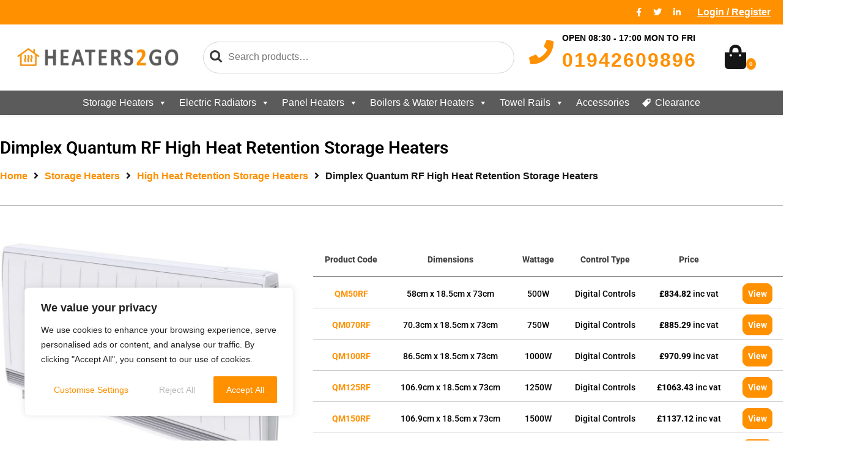

--- FILE ---
content_type: text/html; charset=UTF-8
request_url: https://heaters2go.co.uk/storage-heaters/high-heat-retention-storage-heaters/dimplex-quantum-rf-high-heat-retention-storage-heaters/
body_size: 35372
content:
<!doctype html>
<html dir="ltr" lang="en-US" prefix="og: https://ogp.me/ns#">
<head>
    <meta charset="UTF-8">
    <meta name="viewport" content="width=device-width, initial-scale=1">
    				<script>document.documentElement.className = document.documentElement.className + ' yes-js js_active js'</script>
			<title>Dimplex Quantum RF Storage Heaters – Heaters2Go</title>

		<!-- All in One SEO 4.9.3 - aioseo.com -->
	<meta name="description" content="Discover the Dimplex Quantum RF High Heat Retention Storage Heaters, and what features it has that makes it so unique. Free Shipping. Shop with us today!" />
	<meta name="robots" content="max-image-preview:large" />
	<link rel="canonical" href="https://heaters2go.co.uk/storage-heaters/high-heat-retention-storage-heaters/dimplex-quantum-rf-high-heat-retention-storage-heaters/" />
	<meta name="generator" content="All in One SEO (AIOSEO) 4.9.3" />
		<meta property="og:locale" content="en_US" />
		<meta property="og:site_name" content="Heaters2Go –" />
		<meta property="og:type" content="article" />
		<meta property="og:title" content="Dimplex Quantum RF Storage Heaters – Heaters2Go" />
		<meta property="og:description" content="Discover the Dimplex Quantum RF High Heat Retention Storage Heaters, and what features it has that makes it so unique. Free Shipping. Shop with us today!" />
		<meta property="og:url" content="https://heaters2go.co.uk/storage-heaters/high-heat-retention-storage-heaters/dimplex-quantum-rf-high-heat-retention-storage-heaters/" />
		<meta property="article:published_time" content="2023-11-14T12:24:32+00:00" />
		<meta property="article:modified_time" content="2025-04-29T22:37:26+00:00" />
		<meta property="article:publisher" content="https://www.facebook.com/people/Heaters2Go/61553450724232/" />
		<meta property="article:author" content="https://www.facebook.com/people/Heaters2Go/" />
		<meta name="twitter:card" content="summary_large_image" />
		<meta name="twitter:site" content="@Heaters2Go" />
		<meta name="twitter:title" content="Dimplex Quantum RF Storage Heaters – Heaters2Go" />
		<meta name="twitter:description" content="Discover the Dimplex Quantum RF High Heat Retention Storage Heaters, and what features it has that makes it so unique. Free Shipping. Shop with us today!" />
		<meta name="twitter:creator" content="@Heaters2Go" />
		<script type="application/ld+json" class="aioseo-schema">
			{"@context":"https:\/\/schema.org","@graph":[{"@type":"BreadcrumbList","@id":"https:\/\/heaters2go.co.uk\/storage-heaters\/high-heat-retention-storage-heaters\/dimplex-quantum-rf-high-heat-retention-storage-heaters\/#breadcrumblist","itemListElement":[{"@type":"ListItem","@id":"https:\/\/heaters2go.co.uk#listItem","position":1,"name":"Home","item":"https:\/\/heaters2go.co.uk","nextItem":{"@type":"ListItem","@id":"https:\/\/heaters2go.co.uk\/storage-heaters\/#listItem","name":"Storage Heaters"}},{"@type":"ListItem","@id":"https:\/\/heaters2go.co.uk\/storage-heaters\/#listItem","position":2,"name":"Storage Heaters","item":"https:\/\/heaters2go.co.uk\/storage-heaters\/","nextItem":{"@type":"ListItem","@id":"https:\/\/heaters2go.co.uk\/storage-heaters\/high-heat-retention-storage-heaters\/#listItem","name":"High Heat Retention Storage Heaters"},"previousItem":{"@type":"ListItem","@id":"https:\/\/heaters2go.co.uk#listItem","name":"Home"}},{"@type":"ListItem","@id":"https:\/\/heaters2go.co.uk\/storage-heaters\/high-heat-retention-storage-heaters\/#listItem","position":3,"name":"High Heat Retention Storage Heaters","item":"https:\/\/heaters2go.co.uk\/storage-heaters\/high-heat-retention-storage-heaters\/","nextItem":{"@type":"ListItem","@id":"https:\/\/heaters2go.co.uk\/storage-heaters\/high-heat-retention-storage-heaters\/dimplex-quantum-rf-high-heat-retention-storage-heaters\/#listItem","name":"Dimplex Quantum RF High Heat Retention Storage Heaters"},"previousItem":{"@type":"ListItem","@id":"https:\/\/heaters2go.co.uk\/storage-heaters\/#listItem","name":"Storage Heaters"}},{"@type":"ListItem","@id":"https:\/\/heaters2go.co.uk\/storage-heaters\/high-heat-retention-storage-heaters\/dimplex-quantum-rf-high-heat-retention-storage-heaters\/#listItem","position":4,"name":"Dimplex Quantum RF High Heat Retention Storage Heaters","previousItem":{"@type":"ListItem","@id":"https:\/\/heaters2go.co.uk\/storage-heaters\/high-heat-retention-storage-heaters\/#listItem","name":"High Heat Retention Storage Heaters"}}]},{"@type":"Organization","@id":"https:\/\/heaters2go.co.uk\/#organization","name":"Heaters2Go","url":"https:\/\/heaters2go.co.uk\/","telephone":"+441942609896","logo":{"@type":"ImageObject","url":"https:\/\/heaters2go.co.uk\/wp-content\/uploads\/2023\/10\/heaters2goLogo-1.png","@id":"https:\/\/heaters2go.co.uk\/storage-heaters\/high-heat-retention-storage-heaters\/dimplex-quantum-rf-high-heat-retention-storage-heaters\/#organizationLogo"},"image":{"@id":"https:\/\/heaters2go.co.uk\/storage-heaters\/high-heat-retention-storage-heaters\/dimplex-quantum-rf-high-heat-retention-storage-heaters\/#organizationLogo"},"sameAs":["https:\/\/www.facebook.com\/people\/Heaters2Go\/61553450724232\/","https:\/\/twitter.com\/Heaters2Go","https:\/\/www.linkedin.com\/company\/heaters2go"]},{"@type":"WebPage","@id":"https:\/\/heaters2go.co.uk\/storage-heaters\/high-heat-retention-storage-heaters\/dimplex-quantum-rf-high-heat-retention-storage-heaters\/#webpage","url":"https:\/\/heaters2go.co.uk\/storage-heaters\/high-heat-retention-storage-heaters\/dimplex-quantum-rf-high-heat-retention-storage-heaters\/","name":"Dimplex Quantum RF Storage Heaters \u2013 Heaters2Go","description":"Discover the Dimplex Quantum RF High Heat Retention Storage Heaters, and what features it has that makes it so unique. Free Shipping. Shop with us today!","inLanguage":"en-US","isPartOf":{"@id":"https:\/\/heaters2go.co.uk\/#website"},"breadcrumb":{"@id":"https:\/\/heaters2go.co.uk\/storage-heaters\/high-heat-retention-storage-heaters\/dimplex-quantum-rf-high-heat-retention-storage-heaters\/#breadcrumblist"},"datePublished":"2023-11-14T12:24:32+00:00","dateModified":"2025-04-29T22:37:26+00:00"},{"@type":"WebSite","@id":"https:\/\/heaters2go.co.uk\/#website","url":"https:\/\/heaters2go.co.uk\/","name":"Heaters2Go","inLanguage":"en-US","publisher":{"@id":"https:\/\/heaters2go.co.uk\/#organization"}}]}
		</script>
		<!-- All in One SEO -->

<!-- Google tag (gtag.js) consent mode dataLayer added by Site Kit -->
<script type="text/javascript" id="google_gtagjs-js-consent-mode-data-layer">
/* <![CDATA[ */
window.dataLayer = window.dataLayer || [];function gtag(){dataLayer.push(arguments);}
gtag('consent', 'default', {"ad_personalization":"denied","ad_storage":"denied","ad_user_data":"denied","analytics_storage":"denied","functionality_storage":"denied","security_storage":"denied","personalization_storage":"denied","region":["AT","BE","BG","CH","CY","CZ","DE","DK","EE","ES","FI","FR","GB","GR","HR","HU","IE","IS","IT","LI","LT","LU","LV","MT","NL","NO","PL","PT","RO","SE","SI","SK"],"wait_for_update":500});
window._googlesitekitConsentCategoryMap = {"statistics":["analytics_storage"],"marketing":["ad_storage","ad_user_data","ad_personalization"],"functional":["functionality_storage","security_storage"],"preferences":["personalization_storage"]};
window._googlesitekitConsents = {"ad_personalization":"denied","ad_storage":"denied","ad_user_data":"denied","analytics_storage":"denied","functionality_storage":"denied","security_storage":"denied","personalization_storage":"denied","region":["AT","BE","BG","CH","CY","CZ","DE","DK","EE","ES","FI","FR","GB","GR","HR","HU","IE","IS","IT","LI","LT","LU","LV","MT","NL","NO","PL","PT","RO","SE","SI","SK"],"wait_for_update":500};
/* ]]> */
</script>
<!-- End Google tag (gtag.js) consent mode dataLayer added by Site Kit -->
<link rel='dns-prefetch' href='//www.googletagmanager.com' />
<link rel="alternate" type="application/rss+xml" title="Heaters2Go &raquo; Feed" href="https://heaters2go.co.uk/feed/" />
<link rel="alternate" type="application/rss+xml" title="Heaters2Go &raquo; Comments Feed" href="https://heaters2go.co.uk/comments/feed/" />
<link rel="alternate" title="oEmbed (JSON)" type="application/json+oembed" href="https://heaters2go.co.uk/wp-json/oembed/1.0/embed?url=https%3A%2F%2Fheaters2go.co.uk%2Fstorage-heaters%2Fhigh-heat-retention-storage-heaters%2Fdimplex-quantum-rf-high-heat-retention-storage-heaters%2F" />
<link rel="alternate" title="oEmbed (XML)" type="text/xml+oembed" href="https://heaters2go.co.uk/wp-json/oembed/1.0/embed?url=https%3A%2F%2Fheaters2go.co.uk%2Fstorage-heaters%2Fhigh-heat-retention-storage-heaters%2Fdimplex-quantum-rf-high-heat-retention-storage-heaters%2F&#038;format=xml" />
<style id='wp-img-auto-sizes-contain-inline-css' type='text/css'>
img:is([sizes=auto i],[sizes^="auto," i]){contain-intrinsic-size:3000px 1500px}
/*# sourceURL=wp-img-auto-sizes-contain-inline-css */
</style>
<link rel='stylesheet' id='woolentor-product-grid-modern-css' href='https://heaters2go.co.uk/wp-content/plugins/woolentor-addons/assets/css/product-grid/modern.css?ver=3.3.1' type='text/css' media='all' />
<link rel='stylesheet' id='woolentor-product-grid-luxury-css' href='https://heaters2go.co.uk/wp-content/plugins/woolentor-addons/assets/css/product-grid/luxury.css?ver=3.3.1' type='text/css' media='all' />
<link rel='stylesheet' id='woolentor-product-grid-editorial-css' href='https://heaters2go.co.uk/wp-content/plugins/woolentor-addons/assets/css/product-grid/editorial.css?ver=3.3.1' type='text/css' media='all' />
<link rel='stylesheet' id='woolentor-product-grid-magazine-css' href='https://heaters2go.co.uk/wp-content/plugins/woolentor-addons/assets/css/product-grid/magazine.css?ver=3.3.1' type='text/css' media='all' />
<style id='wp-emoji-styles-inline-css' type='text/css'>

	img.wp-smiley, img.emoji {
		display: inline !important;
		border: none !important;
		box-shadow: none !important;
		height: 1em !important;
		width: 1em !important;
		margin: 0 0.07em !important;
		vertical-align: -0.1em !important;
		background: none !important;
		padding: 0 !important;
	}
/*# sourceURL=wp-emoji-styles-inline-css */
</style>
<style id='classic-theme-styles-inline-css' type='text/css'>
/*! This file is auto-generated */
.wp-block-button__link{color:#fff;background-color:#32373c;border-radius:9999px;box-shadow:none;text-decoration:none;padding:calc(.667em + 2px) calc(1.333em + 2px);font-size:1.125em}.wp-block-file__button{background:#32373c;color:#fff;text-decoration:none}
/*# sourceURL=/wp-includes/css/classic-themes.min.css */
</style>
<link rel='stylesheet' id='aioseo/css/src/vue/standalone/blocks/table-of-contents/global.scss-css' href='https://heaters2go.co.uk/wp-content/plugins/all-in-one-seo-pack/dist/Lite/assets/css/table-of-contents/global.e90f6d47.css?ver=4.9.3' type='text/css' media='all' />
<link rel='stylesheet' id='jquery-selectBox-css' href='https://heaters2go.co.uk/wp-content/plugins/yith-woocommerce-wishlist/assets/css/jquery.selectBox.css?ver=1.2.0' type='text/css' media='all' />
<link rel='stylesheet' id='woocommerce_prettyPhoto_css-css' href='//heaters2go.co.uk/wp-content/plugins/woocommerce/assets/css/prettyPhoto.css?ver=3.1.6' type='text/css' media='all' />
<link rel='stylesheet' id='yith-wcwl-main-css' href='https://heaters2go.co.uk/wp-content/plugins/yith-woocommerce-wishlist/assets/css/style.css?ver=4.11.0' type='text/css' media='all' />
<style id='yith-wcwl-main-inline-css' type='text/css'>
 :root { --color-add-to-wishlist-background: #333333; --color-add-to-wishlist-text: #FFFFFF; --color-add-to-wishlist-border: #333333; --color-add-to-wishlist-background-hover: #333333; --color-add-to-wishlist-text-hover: #FFFFFF; --color-add-to-wishlist-border-hover: #333333; --rounded-corners-radius: 16px; --add-to-cart-rounded-corners-radius: 16px; --color-headers-background: #F4F4F4; --feedback-duration: 3s } 
 :root { --color-add-to-wishlist-background: #333333; --color-add-to-wishlist-text: #FFFFFF; --color-add-to-wishlist-border: #333333; --color-add-to-wishlist-background-hover: #333333; --color-add-to-wishlist-text-hover: #FFFFFF; --color-add-to-wishlist-border-hover: #333333; --rounded-corners-radius: 16px; --add-to-cart-rounded-corners-radius: 16px; --color-headers-background: #F4F4F4; --feedback-duration: 3s } 
/*# sourceURL=yith-wcwl-main-inline-css */
</style>
<link rel='stylesheet' id='woolentor-block-common-css' href='https://heaters2go.co.uk/wp-content/plugins/woolentor-addons/woolentor-blocks/assets/css/common-style.css?ver=3.3.1' type='text/css' media='all' />
<link rel='stylesheet' id='woolentor-block-default-css' href='https://heaters2go.co.uk/wp-content/plugins/woolentor-addons/woolentor-blocks/assets/css/style-index.css?ver=3.3.1' type='text/css' media='all' />
<style id='global-styles-inline-css' type='text/css'>
:root{--wp--preset--aspect-ratio--square: 1;--wp--preset--aspect-ratio--4-3: 4/3;--wp--preset--aspect-ratio--3-4: 3/4;--wp--preset--aspect-ratio--3-2: 3/2;--wp--preset--aspect-ratio--2-3: 2/3;--wp--preset--aspect-ratio--16-9: 16/9;--wp--preset--aspect-ratio--9-16: 9/16;--wp--preset--color--black: #000000;--wp--preset--color--cyan-bluish-gray: #abb8c3;--wp--preset--color--white: #ffffff;--wp--preset--color--pale-pink: #f78da7;--wp--preset--color--vivid-red: #cf2e2e;--wp--preset--color--luminous-vivid-orange: #ff6900;--wp--preset--color--luminous-vivid-amber: #fcb900;--wp--preset--color--light-green-cyan: #7bdcb5;--wp--preset--color--vivid-green-cyan: #00d084;--wp--preset--color--pale-cyan-blue: #8ed1fc;--wp--preset--color--vivid-cyan-blue: #0693e3;--wp--preset--color--vivid-purple: #9b51e0;--wp--preset--gradient--vivid-cyan-blue-to-vivid-purple: linear-gradient(135deg,rgb(6,147,227) 0%,rgb(155,81,224) 100%);--wp--preset--gradient--light-green-cyan-to-vivid-green-cyan: linear-gradient(135deg,rgb(122,220,180) 0%,rgb(0,208,130) 100%);--wp--preset--gradient--luminous-vivid-amber-to-luminous-vivid-orange: linear-gradient(135deg,rgb(252,185,0) 0%,rgb(255,105,0) 100%);--wp--preset--gradient--luminous-vivid-orange-to-vivid-red: linear-gradient(135deg,rgb(255,105,0) 0%,rgb(207,46,46) 100%);--wp--preset--gradient--very-light-gray-to-cyan-bluish-gray: linear-gradient(135deg,rgb(238,238,238) 0%,rgb(169,184,195) 100%);--wp--preset--gradient--cool-to-warm-spectrum: linear-gradient(135deg,rgb(74,234,220) 0%,rgb(151,120,209) 20%,rgb(207,42,186) 40%,rgb(238,44,130) 60%,rgb(251,105,98) 80%,rgb(254,248,76) 100%);--wp--preset--gradient--blush-light-purple: linear-gradient(135deg,rgb(255,206,236) 0%,rgb(152,150,240) 100%);--wp--preset--gradient--blush-bordeaux: linear-gradient(135deg,rgb(254,205,165) 0%,rgb(254,45,45) 50%,rgb(107,0,62) 100%);--wp--preset--gradient--luminous-dusk: linear-gradient(135deg,rgb(255,203,112) 0%,rgb(199,81,192) 50%,rgb(65,88,208) 100%);--wp--preset--gradient--pale-ocean: linear-gradient(135deg,rgb(255,245,203) 0%,rgb(182,227,212) 50%,rgb(51,167,181) 100%);--wp--preset--gradient--electric-grass: linear-gradient(135deg,rgb(202,248,128) 0%,rgb(113,206,126) 100%);--wp--preset--gradient--midnight: linear-gradient(135deg,rgb(2,3,129) 0%,rgb(40,116,252) 100%);--wp--preset--font-size--small: 13px;--wp--preset--font-size--medium: 20px;--wp--preset--font-size--large: 36px;--wp--preset--font-size--x-large: 42px;--wp--preset--spacing--20: 0.44rem;--wp--preset--spacing--30: 0.67rem;--wp--preset--spacing--40: 1rem;--wp--preset--spacing--50: 1.5rem;--wp--preset--spacing--60: 2.25rem;--wp--preset--spacing--70: 3.38rem;--wp--preset--spacing--80: 5.06rem;--wp--preset--shadow--natural: 6px 6px 9px rgba(0, 0, 0, 0.2);--wp--preset--shadow--deep: 12px 12px 50px rgba(0, 0, 0, 0.4);--wp--preset--shadow--sharp: 6px 6px 0px rgba(0, 0, 0, 0.2);--wp--preset--shadow--outlined: 6px 6px 0px -3px rgb(255, 255, 255), 6px 6px rgb(0, 0, 0);--wp--preset--shadow--crisp: 6px 6px 0px rgb(0, 0, 0);}:where(.is-layout-flex){gap: 0.5em;}:where(.is-layout-grid){gap: 0.5em;}body .is-layout-flex{display: flex;}.is-layout-flex{flex-wrap: wrap;align-items: center;}.is-layout-flex > :is(*, div){margin: 0;}body .is-layout-grid{display: grid;}.is-layout-grid > :is(*, div){margin: 0;}:where(.wp-block-columns.is-layout-flex){gap: 2em;}:where(.wp-block-columns.is-layout-grid){gap: 2em;}:where(.wp-block-post-template.is-layout-flex){gap: 1.25em;}:where(.wp-block-post-template.is-layout-grid){gap: 1.25em;}.has-black-color{color: var(--wp--preset--color--black) !important;}.has-cyan-bluish-gray-color{color: var(--wp--preset--color--cyan-bluish-gray) !important;}.has-white-color{color: var(--wp--preset--color--white) !important;}.has-pale-pink-color{color: var(--wp--preset--color--pale-pink) !important;}.has-vivid-red-color{color: var(--wp--preset--color--vivid-red) !important;}.has-luminous-vivid-orange-color{color: var(--wp--preset--color--luminous-vivid-orange) !important;}.has-luminous-vivid-amber-color{color: var(--wp--preset--color--luminous-vivid-amber) !important;}.has-light-green-cyan-color{color: var(--wp--preset--color--light-green-cyan) !important;}.has-vivid-green-cyan-color{color: var(--wp--preset--color--vivid-green-cyan) !important;}.has-pale-cyan-blue-color{color: var(--wp--preset--color--pale-cyan-blue) !important;}.has-vivid-cyan-blue-color{color: var(--wp--preset--color--vivid-cyan-blue) !important;}.has-vivid-purple-color{color: var(--wp--preset--color--vivid-purple) !important;}.has-black-background-color{background-color: var(--wp--preset--color--black) !important;}.has-cyan-bluish-gray-background-color{background-color: var(--wp--preset--color--cyan-bluish-gray) !important;}.has-white-background-color{background-color: var(--wp--preset--color--white) !important;}.has-pale-pink-background-color{background-color: var(--wp--preset--color--pale-pink) !important;}.has-vivid-red-background-color{background-color: var(--wp--preset--color--vivid-red) !important;}.has-luminous-vivid-orange-background-color{background-color: var(--wp--preset--color--luminous-vivid-orange) !important;}.has-luminous-vivid-amber-background-color{background-color: var(--wp--preset--color--luminous-vivid-amber) !important;}.has-light-green-cyan-background-color{background-color: var(--wp--preset--color--light-green-cyan) !important;}.has-vivid-green-cyan-background-color{background-color: var(--wp--preset--color--vivid-green-cyan) !important;}.has-pale-cyan-blue-background-color{background-color: var(--wp--preset--color--pale-cyan-blue) !important;}.has-vivid-cyan-blue-background-color{background-color: var(--wp--preset--color--vivid-cyan-blue) !important;}.has-vivid-purple-background-color{background-color: var(--wp--preset--color--vivid-purple) !important;}.has-black-border-color{border-color: var(--wp--preset--color--black) !important;}.has-cyan-bluish-gray-border-color{border-color: var(--wp--preset--color--cyan-bluish-gray) !important;}.has-white-border-color{border-color: var(--wp--preset--color--white) !important;}.has-pale-pink-border-color{border-color: var(--wp--preset--color--pale-pink) !important;}.has-vivid-red-border-color{border-color: var(--wp--preset--color--vivid-red) !important;}.has-luminous-vivid-orange-border-color{border-color: var(--wp--preset--color--luminous-vivid-orange) !important;}.has-luminous-vivid-amber-border-color{border-color: var(--wp--preset--color--luminous-vivid-amber) !important;}.has-light-green-cyan-border-color{border-color: var(--wp--preset--color--light-green-cyan) !important;}.has-vivid-green-cyan-border-color{border-color: var(--wp--preset--color--vivid-green-cyan) !important;}.has-pale-cyan-blue-border-color{border-color: var(--wp--preset--color--pale-cyan-blue) !important;}.has-vivid-cyan-blue-border-color{border-color: var(--wp--preset--color--vivid-cyan-blue) !important;}.has-vivid-purple-border-color{border-color: var(--wp--preset--color--vivid-purple) !important;}.has-vivid-cyan-blue-to-vivid-purple-gradient-background{background: var(--wp--preset--gradient--vivid-cyan-blue-to-vivid-purple) !important;}.has-light-green-cyan-to-vivid-green-cyan-gradient-background{background: var(--wp--preset--gradient--light-green-cyan-to-vivid-green-cyan) !important;}.has-luminous-vivid-amber-to-luminous-vivid-orange-gradient-background{background: var(--wp--preset--gradient--luminous-vivid-amber-to-luminous-vivid-orange) !important;}.has-luminous-vivid-orange-to-vivid-red-gradient-background{background: var(--wp--preset--gradient--luminous-vivid-orange-to-vivid-red) !important;}.has-very-light-gray-to-cyan-bluish-gray-gradient-background{background: var(--wp--preset--gradient--very-light-gray-to-cyan-bluish-gray) !important;}.has-cool-to-warm-spectrum-gradient-background{background: var(--wp--preset--gradient--cool-to-warm-spectrum) !important;}.has-blush-light-purple-gradient-background{background: var(--wp--preset--gradient--blush-light-purple) !important;}.has-blush-bordeaux-gradient-background{background: var(--wp--preset--gradient--blush-bordeaux) !important;}.has-luminous-dusk-gradient-background{background: var(--wp--preset--gradient--luminous-dusk) !important;}.has-pale-ocean-gradient-background{background: var(--wp--preset--gradient--pale-ocean) !important;}.has-electric-grass-gradient-background{background: var(--wp--preset--gradient--electric-grass) !important;}.has-midnight-gradient-background{background: var(--wp--preset--gradient--midnight) !important;}.has-small-font-size{font-size: var(--wp--preset--font-size--small) !important;}.has-medium-font-size{font-size: var(--wp--preset--font-size--medium) !important;}.has-large-font-size{font-size: var(--wp--preset--font-size--large) !important;}.has-x-large-font-size{font-size: var(--wp--preset--font-size--x-large) !important;}
:where(.wp-block-post-template.is-layout-flex){gap: 1.25em;}:where(.wp-block-post-template.is-layout-grid){gap: 1.25em;}
:where(.wp-block-term-template.is-layout-flex){gap: 1.25em;}:where(.wp-block-term-template.is-layout-grid){gap: 1.25em;}
:where(.wp-block-columns.is-layout-flex){gap: 2em;}:where(.wp-block-columns.is-layout-grid){gap: 2em;}
:root :where(.wp-block-pullquote){font-size: 1.5em;line-height: 1.6;}
/*# sourceURL=global-styles-inline-css */
</style>
<link rel='stylesheet' id='woocommerce-layout-css' href='https://heaters2go.co.uk/wp-content/plugins/woocommerce/assets/css/woocommerce-layout.css?ver=10.4.3' type='text/css' media='all' />
<link rel='stylesheet' id='woocommerce-smallscreen-css' href='https://heaters2go.co.uk/wp-content/plugins/woocommerce/assets/css/woocommerce-smallscreen.css?ver=10.4.3' type='text/css' media='only screen and (max-width: 768px)' />
<link rel='stylesheet' id='woocommerce-general-css' href='https://heaters2go.co.uk/wp-content/plugins/woocommerce/assets/css/woocommerce.css?ver=10.4.3' type='text/css' media='all' />
<style id='woocommerce-inline-inline-css' type='text/css'>
.woocommerce form .form-row .required { visibility: visible; }
/*# sourceURL=woocommerce-inline-inline-css */
</style>
<link rel='stylesheet' id='aws-style-css' href='https://heaters2go.co.uk/wp-content/plugins/advanced-woo-search/assets/css/common.min.css?ver=3.52' type='text/css' media='all' />
<link rel='stylesheet' id='megamenu-css' href='https://heaters2go.co.uk/wp-content/uploads/maxmegamenu/style.css?ver=d30b98' type='text/css' media='all' />
<link rel='stylesheet' id='dashicons-css' href='https://heaters2go.co.uk/wp-includes/css/dashicons.min.css?ver=6.9' type='text/css' media='all' />
<style id='dashicons-inline-css' type='text/css'>
[data-font="Dashicons"]:before {font-family: 'Dashicons' !important;content: attr(data-icon) !important;speak: none !important;font-weight: normal !important;font-variant: normal !important;text-transform: none !important;line-height: 1 !important;font-style: normal !important;-webkit-font-smoothing: antialiased !important;-moz-osx-font-smoothing: grayscale !important;}
/*# sourceURL=dashicons-inline-css */
</style>
<link rel='stylesheet' id='font-awesome-css' href='https://heaters2go.co.uk/wp-content/plugins/elementor/assets/lib/font-awesome/css/font-awesome.min.css?ver=4.7.0' type='text/css' media='all' />
<style id='font-awesome-inline-css' type='text/css'>
[data-font="FontAwesome"]:before {font-family: 'FontAwesome' !important;content: attr(data-icon) !important;speak: none !important;font-weight: normal !important;font-variant: normal !important;text-transform: none !important;line-height: 1 !important;font-style: normal !important;-webkit-font-smoothing: antialiased !important;-moz-osx-font-smoothing: grayscale !important;}
/*# sourceURL=font-awesome-inline-css */
</style>
<link rel='stylesheet' id='simple-line-icons-wl-css' href='https://heaters2go.co.uk/wp-content/plugins/woolentor-addons/assets/css/simple-line-icons.css?ver=3.3.1' type='text/css' media='all' />
<link rel='stylesheet' id='htflexboxgrid-css' href='https://heaters2go.co.uk/wp-content/plugins/woolentor-addons/assets/css/htflexboxgrid.css?ver=3.3.1' type='text/css' media='all' />
<link rel='stylesheet' id='slick-css' href='https://heaters2go.co.uk/wp-content/plugins/woolentor-addons/assets/css/slick.css?ver=3.3.1' type='text/css' media='all' />
<link rel='stylesheet' id='woolentor-widgets-css' href='https://heaters2go.co.uk/wp-content/plugins/woolentor-addons/assets/css/woolentor-widgets.css?ver=3.3.1' type='text/css' media='all' />
<link rel='stylesheet' id='photoswipe-css' href='https://heaters2go.co.uk/wp-content/plugins/woocommerce/assets/css/photoswipe/photoswipe.min.css?ver=10.4.3' type='text/css' media='all' />
<link rel='stylesheet' id='photoswipe-default-skin-css' href='https://heaters2go.co.uk/wp-content/plugins/woocommerce/assets/css/photoswipe/default-skin/default-skin.min.css?ver=10.4.3' type='text/css' media='all' />
<link rel='stylesheet' id='woolentor-quickview-css' href='https://heaters2go.co.uk/wp-content/plugins/woolentor-addons/includes/modules/quickview/assets/css/frontend.css?ver=3.3.1' type='text/css' media='all' />
<link rel='stylesheet' id='bootstrap-css-css' href='https://heaters2go.co.uk/wp-content/themes/fashion-estore/assets/css/bootstrap.css?ver=6.9' type='text/css' media='all' />
<link rel='stylesheet' id='fashion-estore-style-css' href='https://heaters2go.co.uk/wp-content/themes/fashion-estore/style.css?ver=0.9.0' type='text/css' media='all' />
<style id='fashion-estore-style-inline-css' type='text/css'>
#button{right: 20px;}.slider-box img{opacity:0.9}.woocommerce ul.products li.product .onsale{left: auto; right: 15px;}#colophon{background-attachment: scroll !important; background-position: center !important;}#colophon h5, h5.footer-column-widget-title{text-align: left;}#colophon ul, #colophon p, .tagcloud, .widget{text-align: left;}.footer-menu-left{text-align: center;}.main-navigation .menu > li > a{text-transform:Uppercase;}.slider-inner-box, #top-slider .slider-inner-box p{text-align : center;}
#button{right: 20px;}.slider-box img{opacity:0.9}.woocommerce ul.products li.product .onsale{left: auto; right: 15px;}#colophon{background-attachment: scroll !important; background-position: center !important;}#colophon h5, h5.footer-column-widget-title{text-align: left;}#colophon ul, #colophon p, .tagcloud, .widget{text-align: left;}.footer-menu-left{text-align: center;}.main-navigation .menu > li > a{text-transform:Uppercase;}.slider-inner-box, #top-slider .slider-inner-box p{text-align : center;}

	.custom-logo-link img{
			max-height: 200px;
		 }
		.sidebar h5,span.cart-value,.sticky .entry-title::before,#button,.sidebar input[type="submit"], .sidebar button[type="submit"],.comment-respond input#submit,.post-navigation .nav-previous a:hover, .post-navigation .nav-next a:hover, .posts-navigation .nav-previous a:hover, .posts-navigation .nav-next a:hover,.pro-button a, .woocommerce #respond input#submit, .woocommerce a.button, .woocommerce button.button, .woocommerce input.button, .woocommerce #respond input#submit.alt, .woocommerce a.button.alt, .woocommerce button.button.alt, .woocommerce input.button.alt,.woocommerce .woocommerce-ordering select,.woocommerce-account .woocommerce-MyAccount-navigation ul li,.toggle-nav i,.wp-block-button__link,.menu_cat,.slider-inner-box,.sidebar .tagcloud a:hover,a.added_to_cart.wc-forward{
			background: ;
		}
		a,#colophon a:hover, #colophon a:focus,.sidebar ul li a:hover,p.price, .woocommerce ul.products li.product .price, .woocommerce div.product p.price, .woocommerce div.product span.price,.woocommerce-message::before, .woocommerce-info::before,.call-info i,.social-link i{
			color: ;
		}
		.woocommerce-message, .woocommerce-info,.wp-block-pullquote,.wp-block-quote, .wp-block-quote:not(.is-large):not(.is-style-large), .wp-block-pullquote,.btn-primary,.post-navigation .nav-previous a:hover, .post-navigation .nav-next a:hover, .posts-navigation .nav-previous a:hover, .posts-navigation .nav-next a:hover{
			border-color: ;
		}
		.main-navigation .sub-menu > li > a:hover, .main-navigation .sub-menu > li > a:focus,#button:hover,#button:active,.slide-btn a,.pro-button a:hover,.woocommerce #respond input#submit:hover,.woocommerce a.button:hover,.woocommerce button.button:hover,.woocommerce input.button:hover,.woocommerce #respond input#submit.alt:hover, .woocommerce a.button.alt:hover, .woocommerce button.button.alt:hover, .woocommerce input.button.alt:hover,.woocommerce-account .woocommerce-MyAccount-navigation ul li:hover,.menu_cat i,a.added_to_cart.wc-forward:hover{
			background: ;
		}
		a:hover,h1,h2,h3,h4,h5,h6,.navbar-brand a,.navbar-brand p,a.cart-customlocation i,button.cat_btn,.product_cat h4 a,.home_product_cat h4 a,.slide-btn a:hover,.woocommerce ul.products li.product .onsale,.woocommerce span.onsale,.main-navigation .sub-menu,.sidebar li,.sidebar ul li,.sidebar select,.sidebar .tagcloud a,.call-info p,.social-link i:hover,.woocommerce ul.products li.product .star-rating, .woocommerce .star-rating{
			color: ;
		}
		.loading, .loading2{
			background-color: #fba747;
		 }
		 @keyframes loading {
		  0%,
		  100% {
		  	transform: translatey(-2.5rem);
		    background-color: #fff;
		  }
		  50% {
		  	transform: translatey(2.5rem);
		    background-color: #f10026;
		  }
		}
		.load hr {
			background-color: ;
		}
	
/*# sourceURL=fashion-estore-style-inline-css */
</style>
<link rel='stylesheet' id='cosmetic-ecommerce-store-style-css' href='https://heaters2go.co.uk/wp-content/themes/cosmetic-ecommerce-store/style.css?ver=1.8.7' type='text/css' media='all' />
<style id='cosmetic-ecommerce-store-style-inline-css' type='text/css'>
.main-navigation .menu > li > a{text-transform:Uppercase;}
/*# sourceURL=cosmetic-ecommerce-store-style-inline-css */
</style>
<link rel='stylesheet' id='montserrat-css' href='https://heaters2go.co.uk/wp-content/fonts/6969ab1907fcb78f8abec99dbaa968cd.css?ver=1.0' type='text/css' media='all' />
<link rel='stylesheet' id='fashion-estore-block-editor-style-css' href='https://heaters2go.co.uk/wp-content/themes/fashion-estore/assets/css/block-editor-style.css?ver=6.9' type='text/css' media='all' />
<link rel='stylesheet' id='fontawesome-css-css' href='https://heaters2go.co.uk/wp-content/themes/fashion-estore/assets/css/fontawesome/css/all.css?ver=6.9' type='text/css' media='all' />
<link rel='stylesheet' id='owl.carousel-css-css' href='https://heaters2go.co.uk/wp-content/themes/fashion-estore/assets/css/owl.carousel.css?ver=6.9' type='text/css' media='all' />
<link rel='stylesheet' id='elementor-frontend-css' href='https://heaters2go.co.uk/wp-content/plugins/elementor/assets/css/frontend.min.css?ver=3.34.2' type='text/css' media='all' />
<link rel='stylesheet' id='eael-general-css' href='https://heaters2go.co.uk/wp-content/plugins/essential-addons-for-elementor-lite/assets/front-end/css/view/general.min.css?ver=6.5.8' type='text/css' media='all' />
<link rel='stylesheet' id='eael-8870-css' href='https://heaters2go.co.uk/wp-content/uploads/essential-addons-elementor/eael-8870.css?ver=1745966246' type='text/css' media='all' />
<link rel='stylesheet' id='elementor-icons-css' href='https://heaters2go.co.uk/wp-content/plugins/elementor/assets/lib/eicons/css/elementor-icons.min.css?ver=5.46.0' type='text/css' media='all' />
<style id='elementor-icons-inline-css' type='text/css'>

		.elementor-add-new-section .elementor-add-templately-promo-button{
            background-color: #5d4fff !important;
            background-image: url(https://heaters2go.co.uk/wp-content/plugins/essential-addons-for-elementor-lite/assets/admin/images/templately/logo-icon.svg);
            background-repeat: no-repeat;
            background-position: center center;
            position: relative;
        }
        
		.elementor-add-new-section .elementor-add-templately-promo-button > i{
            height: 12px;
        }
        
        body .elementor-add-new-section .elementor-add-section-area-button {
            margin-left: 0;
        }

		.elementor-add-new-section .elementor-add-templately-promo-button{
            background-color: #5d4fff !important;
            background-image: url(https://heaters2go.co.uk/wp-content/plugins/essential-addons-for-elementor-lite/assets/admin/images/templately/logo-icon.svg);
            background-repeat: no-repeat;
            background-position: center center;
            position: relative;
        }
        
		.elementor-add-new-section .elementor-add-templately-promo-button > i{
            height: 12px;
        }
        
        body .elementor-add-new-section .elementor-add-section-area-button {
            margin-left: 0;
        }
/*# sourceURL=elementor-icons-inline-css */
</style>
<link rel='stylesheet' id='elementor-post-6-css' href='https://heaters2go.co.uk/wp-content/uploads/elementor/css/post-6.css?ver=1768917977' type='text/css' media='all' />
<link rel='stylesheet' id='widget-spacer-css' href='https://heaters2go.co.uk/wp-content/plugins/elementor/assets/css/widget-spacer.min.css?ver=3.34.2' type='text/css' media='all' />
<link rel='stylesheet' id='widget-heading-css' href='https://heaters2go.co.uk/wp-content/plugins/elementor/assets/css/widget-heading.min.css?ver=3.34.2' type='text/css' media='all' />
<link rel='stylesheet' id='widget-divider-css' href='https://heaters2go.co.uk/wp-content/plugins/elementor/assets/css/widget-divider.min.css?ver=3.34.2' type='text/css' media='all' />
<link rel='stylesheet' id='widget-image-css' href='https://heaters2go.co.uk/wp-content/plugins/elementor/assets/css/widget-image.min.css?ver=3.34.2' type='text/css' media='all' />
<link rel='stylesheet' id='swiper-css' href='https://heaters2go.co.uk/wp-content/plugins/elementor/assets/lib/swiper/v8/css/swiper.min.css?ver=8.4.5' type='text/css' media='all' />
<link rel='stylesheet' id='e-swiper-css' href='https://heaters2go.co.uk/wp-content/plugins/elementor/assets/css/conditionals/e-swiper.min.css?ver=3.34.2' type='text/css' media='all' />
<link rel='stylesheet' id='widget-image-gallery-css' href='https://heaters2go.co.uk/wp-content/plugins/elementor/assets/css/widget-image-gallery.min.css?ver=3.34.2' type='text/css' media='all' />
<link rel='stylesheet' id='e-animation-grow-css' href='https://heaters2go.co.uk/wp-content/plugins/elementor/assets/lib/animations/styles/e-animation-grow.min.css?ver=3.34.2' type='text/css' media='all' />
<link rel='stylesheet' id='elementor-post-8870-css' href='https://heaters2go.co.uk/wp-content/uploads/elementor/css/post-8870.css?ver=1768922910' type='text/css' media='all' />
<link rel='stylesheet' id='font-awesome-5-all-css' href='https://heaters2go.co.uk/wp-content/plugins/elementor/assets/lib/font-awesome/css/all.min.css?ver=6.5.8' type='text/css' media='all' />
<link rel='stylesheet' id='font-awesome-4-shim-css' href='https://heaters2go.co.uk/wp-content/plugins/elementor/assets/lib/font-awesome/css/v4-shims.min.css?ver=6.5.8' type='text/css' media='all' />
<link rel='stylesheet' id='elementor-gf-local-roboto-css' href='https://heaters2go.co.uk/wp-content/uploads/elementor/google-fonts/css/roboto.css?ver=1742372290' type='text/css' media='all' />
<link rel='stylesheet' id='elementor-gf-local-robotoslab-css' href='https://heaters2go.co.uk/wp-content/uploads/elementor/google-fonts/css/robotoslab.css?ver=1742372292' type='text/css' media='all' />
<link rel='stylesheet' id='elementor-icons-shared-0-css' href='https://heaters2go.co.uk/wp-content/plugins/elementor/assets/lib/font-awesome/css/fontawesome.min.css?ver=5.15.3' type='text/css' media='all' />
<link rel='stylesheet' id='elementor-icons-fa-solid-css' href='https://heaters2go.co.uk/wp-content/plugins/elementor/assets/lib/font-awesome/css/solid.min.css?ver=5.15.3' type='text/css' media='all' />
<script type="text/template" id="tmpl-variation-template">
	<div class="woocommerce-variation-description">{{{ data.variation.variation_description }}}</div>
	<div class="woocommerce-variation-price">{{{ data.variation.price_html }}}</div>
	<div class="woocommerce-variation-availability">{{{ data.variation.availability_html }}}</div>
</script>
<script type="text/template" id="tmpl-unavailable-variation-template">
	<p role="alert">Sorry, this product is unavailable. Please choose a different combination.</p>
</script>
<script type="text/javascript" id="cookie-law-info-js-extra">
/* <![CDATA[ */
var _ckyConfig = {"_ipData":[],"_assetsURL":"https://heaters2go.co.uk/wp-content/plugins/cookie-law-info/lite/frontend/images/","_publicURL":"https://heaters2go.co.uk","_expiry":"365","_categories":[{"name":"Necessary","slug":"necessary","isNecessary":true,"ccpaDoNotSell":true,"cookies":[],"active":true,"defaultConsent":{"gdpr":true,"ccpa":true}},{"name":"Functional","slug":"functional","isNecessary":false,"ccpaDoNotSell":true,"cookies":[],"active":true,"defaultConsent":{"gdpr":false,"ccpa":false}},{"name":"Analytics","slug":"analytics","isNecessary":false,"ccpaDoNotSell":true,"cookies":[],"active":true,"defaultConsent":{"gdpr":false,"ccpa":false}},{"name":"Performance","slug":"performance","isNecessary":false,"ccpaDoNotSell":true,"cookies":[],"active":true,"defaultConsent":{"gdpr":false,"ccpa":false}},{"name":"Advertisement","slug":"advertisement","isNecessary":false,"ccpaDoNotSell":true,"cookies":[],"active":true,"defaultConsent":{"gdpr":false,"ccpa":false}}],"_activeLaw":"gdpr","_rootDomain":"","_block":"1","_showBanner":"1","_bannerConfig":{"settings":{"type":"box","preferenceCenterType":"popup","position":"bottom-left","applicableLaw":"gdpr"},"behaviours":{"reloadBannerOnAccept":false,"loadAnalyticsByDefault":false,"animations":{"onLoad":"animate","onHide":"sticky"}},"config":{"revisitConsent":{"status":true,"tag":"revisit-consent","position":"bottom-left","meta":{"url":"#"},"styles":{"background-color":"#0056a7"},"elements":{"title":{"type":"text","tag":"revisit-consent-title","status":true,"styles":{"color":"#0056a7"}}}},"preferenceCenter":{"toggle":{"status":true,"tag":"detail-category-toggle","type":"toggle","states":{"active":{"styles":{"background-color":"#1863DC"}},"inactive":{"styles":{"background-color":"#D0D5D2"}}}}},"categoryPreview":{"status":false,"toggle":{"status":true,"tag":"detail-category-preview-toggle","type":"toggle","states":{"active":{"styles":{"background-color":"#1863DC"}},"inactive":{"styles":{"background-color":"#D0D5D2"}}}}},"videoPlaceholder":{"status":true,"styles":{"background-color":"#000000","border-color":"#000000","color":"#ffffff"}},"readMore":{"status":false,"tag":"readmore-button","type":"link","meta":{"noFollow":true,"newTab":true},"styles":{"color":"#1863dc","background-color":"transparent","border-color":"transparent"}},"showMore":{"status":true,"tag":"show-desc-button","type":"button","styles":{"color":"#1863DC"}},"showLess":{"status":true,"tag":"hide-desc-button","type":"button","styles":{"color":"#1863DC"}},"alwaysActive":{"status":true,"tag":"always-active","styles":{"color":"#008000"}},"manualLinks":{"status":true,"tag":"manual-links","type":"link","styles":{"color":"#1863DC"}},"auditTable":{"status":false},"optOption":{"status":true,"toggle":{"status":true,"tag":"optout-option-toggle","type":"toggle","states":{"active":{"styles":{"background-color":"#1863dc"}},"inactive":{"styles":{"background-color":"#FFFFFF"}}}}}}},"_version":"3.3.9.1","_logConsent":"1","_tags":[{"tag":"accept-button","styles":{"color":"#FFFFFF","background-color":"#FF9000","border-color":"#FF9000"}},{"tag":"reject-button","styles":{"color":"#B8B8B8","background-color":"transparent","border-color":"#FFFFFF"}},{"tag":"settings-button","styles":{"color":"#FF9000","background-color":"transparent","border-color":"#FFFFFF"}},{"tag":"readmore-button","styles":{"color":"#1863dc","background-color":"transparent","border-color":"transparent"}},{"tag":"donotsell-button","styles":{"color":"#1863dc","background-color":"transparent","border-color":"transparent"}},{"tag":"show-desc-button","styles":{"color":"#1863DC"}},{"tag":"hide-desc-button","styles":{"color":"#1863DC"}},{"tag":"cky-always-active","styles":[]},{"tag":"cky-link","styles":[]},{"tag":"accept-button","styles":{"color":"#FFFFFF","background-color":"#FF9000","border-color":"#FF9000"}},{"tag":"revisit-consent","styles":{"background-color":"#0056a7"}}],"_shortCodes":[{"key":"cky_readmore","content":"\u003Ca href=\"#\" class=\"cky-policy\" aria-label=\"Cookie Policy\" target=\"_blank\" rel=\"noopener\" data-cky-tag=\"readmore-button\"\u003ECookie Policy\u003C/a\u003E","tag":"readmore-button","status":false,"attributes":{"rel":"nofollow","target":"_blank"}},{"key":"cky_show_desc","content":"\u003Cbutton class=\"cky-show-desc-btn\" data-cky-tag=\"show-desc-button\" aria-label=\"Show more\"\u003EShow more\u003C/button\u003E","tag":"show-desc-button","status":true,"attributes":[]},{"key":"cky_hide_desc","content":"\u003Cbutton class=\"cky-show-desc-btn\" data-cky-tag=\"hide-desc-button\" aria-label=\"Show less\"\u003EShow less\u003C/button\u003E","tag":"hide-desc-button","status":true,"attributes":[]},{"key":"cky_optout_show_desc","content":"[cky_optout_show_desc]","tag":"optout-show-desc-button","status":true,"attributes":[]},{"key":"cky_optout_hide_desc","content":"[cky_optout_hide_desc]","tag":"optout-hide-desc-button","status":true,"attributes":[]},{"key":"cky_category_toggle_label","content":"[cky_{{status}}_category_label] [cky_preference_{{category_slug}}_title]","tag":"","status":true,"attributes":[]},{"key":"cky_enable_category_label","content":"Enable","tag":"","status":true,"attributes":[]},{"key":"cky_disable_category_label","content":"Disable","tag":"","status":true,"attributes":[]},{"key":"cky_video_placeholder","content":"\u003Cdiv class=\"video-placeholder-normal\" data-cky-tag=\"video-placeholder\" id=\"[UNIQUEID]\"\u003E\u003Cp class=\"video-placeholder-text-normal\" data-cky-tag=\"placeholder-title\"\u003EPlease accept cookies to access this content\u003C/p\u003E\u003C/div\u003E","tag":"","status":true,"attributes":[]},{"key":"cky_enable_optout_label","content":"Enable","tag":"","status":true,"attributes":[]},{"key":"cky_disable_optout_label","content":"Disable","tag":"","status":true,"attributes":[]},{"key":"cky_optout_toggle_label","content":"[cky_{{status}}_optout_label] [cky_optout_option_title]","tag":"","status":true,"attributes":[]},{"key":"cky_optout_option_title","content":"Do Not Sell or Share My Personal Information","tag":"","status":true,"attributes":[]},{"key":"cky_optout_close_label","content":"Close","tag":"","status":true,"attributes":[]},{"key":"cky_preference_close_label","content":"Close","tag":"","status":true,"attributes":[]}],"_rtl":"","_language":"en","_providersToBlock":[]};
var _ckyStyles = {"css":".cky-overlay{background: #000000; opacity: 0.4; position: fixed; top: 0; left: 0; width: 100%; height: 100%; z-index: 99999999;}.cky-hide{display: none;}.cky-btn-revisit-wrapper{display: flex; align-items: center; justify-content: center; background: #0056a7; width: 45px; height: 45px; border-radius: 50%; position: fixed; z-index: 999999; cursor: pointer;}.cky-revisit-bottom-left{bottom: 15px; left: 15px;}.cky-revisit-bottom-right{bottom: 15px; right: 15px;}.cky-btn-revisit-wrapper .cky-btn-revisit{display: flex; align-items: center; justify-content: center; background: none; border: none; cursor: pointer; position: relative; margin: 0; padding: 0;}.cky-btn-revisit-wrapper .cky-btn-revisit img{max-width: fit-content; margin: 0; height: 30px; width: 30px;}.cky-revisit-bottom-left:hover::before{content: attr(data-tooltip); position: absolute; background: #4e4b66; color: #ffffff; left: calc(100% + 7px); font-size: 12px; line-height: 16px; width: max-content; padding: 4px 8px; border-radius: 4px;}.cky-revisit-bottom-left:hover::after{position: absolute; content: \"\"; border: 5px solid transparent; left: calc(100% + 2px); border-left-width: 0; border-right-color: #4e4b66;}.cky-revisit-bottom-right:hover::before{content: attr(data-tooltip); position: absolute; background: #4e4b66; color: #ffffff; right: calc(100% + 7px); font-size: 12px; line-height: 16px; width: max-content; padding: 4px 8px; border-radius: 4px;}.cky-revisit-bottom-right:hover::after{position: absolute; content: \"\"; border: 5px solid transparent; right: calc(100% + 2px); border-right-width: 0; border-left-color: #4e4b66;}.cky-revisit-hide{display: none;}.cky-consent-container{position: fixed; width: 440px; box-sizing: border-box; z-index: 9999999; border-radius: 6px;}.cky-consent-container .cky-consent-bar{background: #ffffff; border: 1px solid; padding: 20px 26px; box-shadow: 0 -1px 10px 0 #acabab4d; border-radius: 6px;}.cky-box-bottom-left{bottom: 40px; left: 40px;}.cky-box-bottom-right{bottom: 40px; right: 40px;}.cky-box-top-left{top: 40px; left: 40px;}.cky-box-top-right{top: 40px; right: 40px;}.cky-custom-brand-logo-wrapper .cky-custom-brand-logo{width: 100px; height: auto; margin: 0 0 12px 0;}.cky-notice .cky-title{color: #212121; font-weight: 700; font-size: 18px; line-height: 24px; margin: 0 0 12px 0;}.cky-notice-des *,.cky-preference-content-wrapper *,.cky-accordion-header-des *,.cky-gpc-wrapper .cky-gpc-desc *{font-size: 14px;}.cky-notice-des{color: #212121; font-size: 14px; line-height: 24px; font-weight: 400;}.cky-notice-des img{height: 25px; width: 25px;}.cky-consent-bar .cky-notice-des p,.cky-gpc-wrapper .cky-gpc-desc p,.cky-preference-body-wrapper .cky-preference-content-wrapper p,.cky-accordion-header-wrapper .cky-accordion-header-des p,.cky-cookie-des-table li div:last-child p{color: inherit; margin-top: 0; overflow-wrap: break-word;}.cky-notice-des P:last-child,.cky-preference-content-wrapper p:last-child,.cky-cookie-des-table li div:last-child p:last-child,.cky-gpc-wrapper .cky-gpc-desc p:last-child{margin-bottom: 0;}.cky-notice-des a.cky-policy,.cky-notice-des button.cky-policy{font-size: 14px; color: #1863dc; white-space: nowrap; cursor: pointer; background: transparent; border: 1px solid; text-decoration: underline;}.cky-notice-des button.cky-policy{padding: 0;}.cky-notice-des a.cky-policy:focus-visible,.cky-notice-des button.cky-policy:focus-visible,.cky-preference-content-wrapper .cky-show-desc-btn:focus-visible,.cky-accordion-header .cky-accordion-btn:focus-visible,.cky-preference-header .cky-btn-close:focus-visible,.cky-switch input[type=\"checkbox\"]:focus-visible,.cky-footer-wrapper a:focus-visible,.cky-btn:focus-visible{outline: 2px solid #1863dc; outline-offset: 2px;}.cky-btn:focus:not(:focus-visible),.cky-accordion-header .cky-accordion-btn:focus:not(:focus-visible),.cky-preference-content-wrapper .cky-show-desc-btn:focus:not(:focus-visible),.cky-btn-revisit-wrapper .cky-btn-revisit:focus:not(:focus-visible),.cky-preference-header .cky-btn-close:focus:not(:focus-visible),.cky-consent-bar .cky-banner-btn-close:focus:not(:focus-visible){outline: 0;}button.cky-show-desc-btn:not(:hover):not(:active){color: #1863dc; background: transparent;}button.cky-accordion-btn:not(:hover):not(:active),button.cky-banner-btn-close:not(:hover):not(:active),button.cky-btn-revisit:not(:hover):not(:active),button.cky-btn-close:not(:hover):not(:active){background: transparent;}.cky-consent-bar button:hover,.cky-modal.cky-modal-open button:hover,.cky-consent-bar button:focus,.cky-modal.cky-modal-open button:focus{text-decoration: none;}.cky-notice-btn-wrapper{display: flex; justify-content: flex-start; align-items: center; flex-wrap: wrap; margin-top: 16px;}.cky-notice-btn-wrapper .cky-btn{text-shadow: none; box-shadow: none;}.cky-btn{flex: auto; max-width: 100%; font-size: 14px; font-family: inherit; line-height: 24px; padding: 8px; font-weight: 500; margin: 0 8px 0 0; border-radius: 2px; cursor: pointer; text-align: center; text-transform: none; min-height: 0;}.cky-btn:hover{opacity: 0.8;}.cky-btn-customize{color: #1863dc; background: transparent; border: 2px solid #1863dc;}.cky-btn-reject{color: #1863dc; background: transparent; border: 2px solid #1863dc;}.cky-btn-accept{background: #1863dc; color: #ffffff; border: 2px solid #1863dc;}.cky-btn:last-child{margin-right: 0;}@media (max-width: 576px){.cky-box-bottom-left{bottom: 0; left: 0;}.cky-box-bottom-right{bottom: 0; right: 0;}.cky-box-top-left{top: 0; left: 0;}.cky-box-top-right{top: 0; right: 0;}}@media (max-width: 440px){.cky-box-bottom-left, .cky-box-bottom-right, .cky-box-top-left, .cky-box-top-right{width: 100%; max-width: 100%;}.cky-consent-container .cky-consent-bar{padding: 20px 0;}.cky-custom-brand-logo-wrapper, .cky-notice .cky-title, .cky-notice-des, .cky-notice-btn-wrapper{padding: 0 24px;}.cky-notice-des{max-height: 40vh; overflow-y: scroll;}.cky-notice-btn-wrapper{flex-direction: column; margin-top: 0;}.cky-btn{width: 100%; margin: 10px 0 0 0;}.cky-notice-btn-wrapper .cky-btn-customize{order: 2;}.cky-notice-btn-wrapper .cky-btn-reject{order: 3;}.cky-notice-btn-wrapper .cky-btn-accept{order: 1; margin-top: 16px;}}@media (max-width: 352px){.cky-notice .cky-title{font-size: 16px;}.cky-notice-des *{font-size: 12px;}.cky-notice-des, .cky-btn{font-size: 12px;}}.cky-modal.cky-modal-open{display: flex; visibility: visible; -webkit-transform: translate(-50%, -50%); -moz-transform: translate(-50%, -50%); -ms-transform: translate(-50%, -50%); -o-transform: translate(-50%, -50%); transform: translate(-50%, -50%); top: 50%; left: 50%; transition: all 1s ease;}.cky-modal{box-shadow: 0 32px 68px rgba(0, 0, 0, 0.3); margin: 0 auto; position: fixed; max-width: 100%; background: #ffffff; top: 50%; box-sizing: border-box; border-radius: 6px; z-index: 999999999; color: #212121; -webkit-transform: translate(-50%, 100%); -moz-transform: translate(-50%, 100%); -ms-transform: translate(-50%, 100%); -o-transform: translate(-50%, 100%); transform: translate(-50%, 100%); visibility: hidden; transition: all 0s ease;}.cky-preference-center{max-height: 79vh; overflow: hidden; width: 845px; overflow: hidden; flex: 1 1 0; display: flex; flex-direction: column; border-radius: 6px;}.cky-preference-header{display: flex; align-items: center; justify-content: space-between; padding: 22px 24px; border-bottom: 1px solid;}.cky-preference-header .cky-preference-title{font-size: 18px; font-weight: 700; line-height: 24px;}.cky-preference-header .cky-btn-close{margin: 0; cursor: pointer; vertical-align: middle; padding: 0; background: none; border: none; width: auto; height: auto; min-height: 0; line-height: 0; text-shadow: none; box-shadow: none;}.cky-preference-header .cky-btn-close img{margin: 0; height: 10px; width: 10px;}.cky-preference-body-wrapper{padding: 0 24px; flex: 1; overflow: auto; box-sizing: border-box;}.cky-preference-content-wrapper,.cky-gpc-wrapper .cky-gpc-desc{font-size: 14px; line-height: 24px; font-weight: 400; padding: 12px 0;}.cky-preference-content-wrapper{border-bottom: 1px solid;}.cky-preference-content-wrapper img{height: 25px; width: 25px;}.cky-preference-content-wrapper .cky-show-desc-btn{font-size: 14px; font-family: inherit; color: #1863dc; text-decoration: none; line-height: 24px; padding: 0; margin: 0; white-space: nowrap; cursor: pointer; background: transparent; border-color: transparent; text-transform: none; min-height: 0; text-shadow: none; box-shadow: none;}.cky-accordion-wrapper{margin-bottom: 10px;}.cky-accordion{border-bottom: 1px solid;}.cky-accordion:last-child{border-bottom: none;}.cky-accordion .cky-accordion-item{display: flex; margin-top: 10px;}.cky-accordion .cky-accordion-body{display: none;}.cky-accordion.cky-accordion-active .cky-accordion-body{display: block; padding: 0 22px; margin-bottom: 16px;}.cky-accordion-header-wrapper{cursor: pointer; width: 100%;}.cky-accordion-item .cky-accordion-header{display: flex; justify-content: space-between; align-items: center;}.cky-accordion-header .cky-accordion-btn{font-size: 16px; font-family: inherit; color: #212121; line-height: 24px; background: none; border: none; font-weight: 700; padding: 0; margin: 0; cursor: pointer; text-transform: none; min-height: 0; text-shadow: none; box-shadow: none;}.cky-accordion-header .cky-always-active{color: #008000; font-weight: 600; line-height: 24px; font-size: 14px;}.cky-accordion-header-des{font-size: 14px; line-height: 24px; margin: 10px 0 16px 0;}.cky-accordion-chevron{margin-right: 22px; position: relative; cursor: pointer;}.cky-accordion-chevron-hide{display: none;}.cky-accordion .cky-accordion-chevron i::before{content: \"\"; position: absolute; border-right: 1.4px solid; border-bottom: 1.4px solid; border-color: inherit; height: 6px; width: 6px; -webkit-transform: rotate(-45deg); -moz-transform: rotate(-45deg); -ms-transform: rotate(-45deg); -o-transform: rotate(-45deg); transform: rotate(-45deg); transition: all 0.2s ease-in-out; top: 8px;}.cky-accordion.cky-accordion-active .cky-accordion-chevron i::before{-webkit-transform: rotate(45deg); -moz-transform: rotate(45deg); -ms-transform: rotate(45deg); -o-transform: rotate(45deg); transform: rotate(45deg);}.cky-audit-table{background: #f4f4f4; border-radius: 6px;}.cky-audit-table .cky-empty-cookies-text{color: inherit; font-size: 12px; line-height: 24px; margin: 0; padding: 10px;}.cky-audit-table .cky-cookie-des-table{font-size: 12px; line-height: 24px; font-weight: normal; padding: 15px 10px; border-bottom: 1px solid; border-bottom-color: inherit; margin: 0;}.cky-audit-table .cky-cookie-des-table:last-child{border-bottom: none;}.cky-audit-table .cky-cookie-des-table li{list-style-type: none; display: flex; padding: 3px 0;}.cky-audit-table .cky-cookie-des-table li:first-child{padding-top: 0;}.cky-cookie-des-table li div:first-child{width: 100px; font-weight: 600; word-break: break-word; word-wrap: break-word;}.cky-cookie-des-table li div:last-child{flex: 1; word-break: break-word; word-wrap: break-word; margin-left: 8px;}.cky-footer-shadow{display: block; width: 100%; height: 40px; background: linear-gradient(180deg, rgba(255, 255, 255, 0) 0%, #ffffff 100%); position: absolute; bottom: calc(100% - 1px);}.cky-footer-wrapper{position: relative;}.cky-prefrence-btn-wrapper{display: flex; flex-wrap: wrap; align-items: center; justify-content: center; padding: 22px 24px; border-top: 1px solid;}.cky-prefrence-btn-wrapper .cky-btn{flex: auto; max-width: 100%; text-shadow: none; box-shadow: none;}.cky-btn-preferences{color: #1863dc; background: transparent; border: 2px solid #1863dc;}.cky-preference-header,.cky-preference-body-wrapper,.cky-preference-content-wrapper,.cky-accordion-wrapper,.cky-accordion,.cky-accordion-wrapper,.cky-footer-wrapper,.cky-prefrence-btn-wrapper{border-color: inherit;}@media (max-width: 845px){.cky-modal{max-width: calc(100% - 16px);}}@media (max-width: 576px){.cky-modal{max-width: 100%;}.cky-preference-center{max-height: 100vh;}.cky-prefrence-btn-wrapper{flex-direction: column;}.cky-accordion.cky-accordion-active .cky-accordion-body{padding-right: 0;}.cky-prefrence-btn-wrapper .cky-btn{width: 100%; margin: 10px 0 0 0;}.cky-prefrence-btn-wrapper .cky-btn-reject{order: 3;}.cky-prefrence-btn-wrapper .cky-btn-accept{order: 1; margin-top: 0;}.cky-prefrence-btn-wrapper .cky-btn-preferences{order: 2;}}@media (max-width: 425px){.cky-accordion-chevron{margin-right: 15px;}.cky-notice-btn-wrapper{margin-top: 0;}.cky-accordion.cky-accordion-active .cky-accordion-body{padding: 0 15px;}}@media (max-width: 352px){.cky-preference-header .cky-preference-title{font-size: 16px;}.cky-preference-header{padding: 16px 24px;}.cky-preference-content-wrapper *, .cky-accordion-header-des *{font-size: 12px;}.cky-preference-content-wrapper, .cky-preference-content-wrapper .cky-show-more, .cky-accordion-header .cky-always-active, .cky-accordion-header-des, .cky-preference-content-wrapper .cky-show-desc-btn, .cky-notice-des a.cky-policy{font-size: 12px;}.cky-accordion-header .cky-accordion-btn{font-size: 14px;}}.cky-switch{display: flex;}.cky-switch input[type=\"checkbox\"]{position: relative; width: 44px; height: 24px; margin: 0; background: #d0d5d2; -webkit-appearance: none; border-radius: 50px; cursor: pointer; outline: 0; border: none; top: 0;}.cky-switch input[type=\"checkbox\"]:checked{background: #1863dc;}.cky-switch input[type=\"checkbox\"]:before{position: absolute; content: \"\"; height: 20px; width: 20px; left: 2px; bottom: 2px; border-radius: 50%; background-color: white; -webkit-transition: 0.4s; transition: 0.4s; margin: 0;}.cky-switch input[type=\"checkbox\"]:after{display: none;}.cky-switch input[type=\"checkbox\"]:checked:before{-webkit-transform: translateX(20px); -ms-transform: translateX(20px); transform: translateX(20px);}@media (max-width: 425px){.cky-switch input[type=\"checkbox\"]{width: 38px; height: 21px;}.cky-switch input[type=\"checkbox\"]:before{height: 17px; width: 17px;}.cky-switch input[type=\"checkbox\"]:checked:before{-webkit-transform: translateX(17px); -ms-transform: translateX(17px); transform: translateX(17px);}}.cky-consent-bar .cky-banner-btn-close{position: absolute; right: 9px; top: 5px; background: none; border: none; cursor: pointer; padding: 0; margin: 0; min-height: 0; line-height: 0; height: auto; width: auto; text-shadow: none; box-shadow: none;}.cky-consent-bar .cky-banner-btn-close img{height: 9px; width: 9px; margin: 0;}.cky-notice-group{font-size: 14px; line-height: 24px; font-weight: 400; color: #212121;}.cky-notice-btn-wrapper .cky-btn-do-not-sell{font-size: 14px; line-height: 24px; padding: 6px 0; margin: 0; font-weight: 500; background: none; border-radius: 2px; border: none; cursor: pointer; text-align: left; color: #1863dc; background: transparent; border-color: transparent; box-shadow: none; text-shadow: none;}.cky-consent-bar .cky-banner-btn-close:focus-visible,.cky-notice-btn-wrapper .cky-btn-do-not-sell:focus-visible,.cky-opt-out-btn-wrapper .cky-btn:focus-visible,.cky-opt-out-checkbox-wrapper input[type=\"checkbox\"].cky-opt-out-checkbox:focus-visible{outline: 2px solid #1863dc; outline-offset: 2px;}@media (max-width: 440px){.cky-consent-container{width: 100%;}}@media (max-width: 352px){.cky-notice-des a.cky-policy, .cky-notice-btn-wrapper .cky-btn-do-not-sell{font-size: 12px;}}.cky-opt-out-wrapper{padding: 12px 0;}.cky-opt-out-wrapper .cky-opt-out-checkbox-wrapper{display: flex; align-items: center;}.cky-opt-out-checkbox-wrapper .cky-opt-out-checkbox-label{font-size: 16px; font-weight: 700; line-height: 24px; margin: 0 0 0 12px; cursor: pointer;}.cky-opt-out-checkbox-wrapper input[type=\"checkbox\"].cky-opt-out-checkbox{background-color: #ffffff; border: 1px solid black; width: 20px; height: 18.5px; margin: 0; -webkit-appearance: none; position: relative; display: flex; align-items: center; justify-content: center; border-radius: 2px; cursor: pointer;}.cky-opt-out-checkbox-wrapper input[type=\"checkbox\"].cky-opt-out-checkbox:checked{background-color: #1863dc; border: none;}.cky-opt-out-checkbox-wrapper input[type=\"checkbox\"].cky-opt-out-checkbox:checked::after{left: 6px; bottom: 4px; width: 7px; height: 13px; border: solid #ffffff; border-width: 0 3px 3px 0; border-radius: 2px; -webkit-transform: rotate(45deg); -ms-transform: rotate(45deg); transform: rotate(45deg); content: \"\"; position: absolute; box-sizing: border-box;}.cky-opt-out-checkbox-wrapper.cky-disabled .cky-opt-out-checkbox-label,.cky-opt-out-checkbox-wrapper.cky-disabled input[type=\"checkbox\"].cky-opt-out-checkbox{cursor: no-drop;}.cky-gpc-wrapper{margin: 0 0 0 32px;}.cky-footer-wrapper .cky-opt-out-btn-wrapper{display: flex; flex-wrap: wrap; align-items: center; justify-content: center; padding: 22px 24px;}.cky-opt-out-btn-wrapper .cky-btn{flex: auto; max-width: 100%; text-shadow: none; box-shadow: none;}.cky-opt-out-btn-wrapper .cky-btn-cancel{border: 1px solid #dedfe0; background: transparent; color: #858585;}.cky-opt-out-btn-wrapper .cky-btn-confirm{background: #1863dc; color: #ffffff; border: 1px solid #1863dc;}@media (max-width: 352px){.cky-opt-out-checkbox-wrapper .cky-opt-out-checkbox-label{font-size: 14px;}.cky-gpc-wrapper .cky-gpc-desc, .cky-gpc-wrapper .cky-gpc-desc *{font-size: 12px;}.cky-opt-out-checkbox-wrapper input[type=\"checkbox\"].cky-opt-out-checkbox{width: 16px; height: 16px;}.cky-opt-out-checkbox-wrapper input[type=\"checkbox\"].cky-opt-out-checkbox:checked::after{left: 5px; bottom: 4px; width: 3px; height: 9px;}.cky-gpc-wrapper{margin: 0 0 0 28px;}}.video-placeholder-youtube{background-size: 100% 100%; background-position: center; background-repeat: no-repeat; background-color: #b2b0b059; position: relative; display: flex; align-items: center; justify-content: center; max-width: 100%;}.video-placeholder-text-youtube{text-align: center; align-items: center; padding: 10px 16px; background-color: #000000cc; color: #ffffff; border: 1px solid; border-radius: 2px; cursor: pointer;}.video-placeholder-normal{background-image: url(\"/wp-content/plugins/cookie-law-info/lite/frontend/images/placeholder.svg\"); background-size: 80px; background-position: center; background-repeat: no-repeat; background-color: #b2b0b059; position: relative; display: flex; align-items: flex-end; justify-content: center; max-width: 100%;}.video-placeholder-text-normal{align-items: center; padding: 10px 16px; text-align: center; border: 1px solid; border-radius: 2px; cursor: pointer;}.cky-rtl{direction: rtl; text-align: right;}.cky-rtl .cky-banner-btn-close{left: 9px; right: auto;}.cky-rtl .cky-notice-btn-wrapper .cky-btn:last-child{margin-right: 8px;}.cky-rtl .cky-notice-btn-wrapper .cky-btn:first-child{margin-right: 0;}.cky-rtl .cky-notice-btn-wrapper{margin-left: 0; margin-right: 15px;}.cky-rtl .cky-prefrence-btn-wrapper .cky-btn{margin-right: 8px;}.cky-rtl .cky-prefrence-btn-wrapper .cky-btn:first-child{margin-right: 0;}.cky-rtl .cky-accordion .cky-accordion-chevron i::before{border: none; border-left: 1.4px solid; border-top: 1.4px solid; left: 12px;}.cky-rtl .cky-accordion.cky-accordion-active .cky-accordion-chevron i::before{-webkit-transform: rotate(-135deg); -moz-transform: rotate(-135deg); -ms-transform: rotate(-135deg); -o-transform: rotate(-135deg); transform: rotate(-135deg);}@media (max-width: 768px){.cky-rtl .cky-notice-btn-wrapper{margin-right: 0;}}@media (max-width: 576px){.cky-rtl .cky-notice-btn-wrapper .cky-btn:last-child{margin-right: 0;}.cky-rtl .cky-prefrence-btn-wrapper .cky-btn{margin-right: 0;}.cky-rtl .cky-accordion.cky-accordion-active .cky-accordion-body{padding: 0 22px 0 0;}}@media (max-width: 425px){.cky-rtl .cky-accordion.cky-accordion-active .cky-accordion-body{padding: 0 15px 0 0;}}.cky-rtl .cky-opt-out-btn-wrapper .cky-btn{margin-right: 12px;}.cky-rtl .cky-opt-out-btn-wrapper .cky-btn:first-child{margin-right: 0;}.cky-rtl .cky-opt-out-checkbox-wrapper .cky-opt-out-checkbox-label{margin: 0 12px 0 0;}"};
//# sourceURL=cookie-law-info-js-extra
/* ]]> */
</script>
<script type="text/javascript" src="https://heaters2go.co.uk/wp-content/plugins/cookie-law-info/lite/frontend/js/script.min.js?ver=3.3.9.1" id="cookie-law-info-js"></script>
<script type="text/javascript" id="cookie-law-info-wca-js-before">
/* <![CDATA[ */
const _ckyGsk = true;
//# sourceURL=cookie-law-info-wca-js-before
/* ]]> */
</script>
<script type="text/javascript" src="https://heaters2go.co.uk/wp-content/plugins/cookie-law-info/lite/frontend/js/wca.min.js?ver=3.3.9.1" id="cookie-law-info-wca-js"></script>
<script type="text/javascript" src="https://heaters2go.co.uk/wp-includes/js/jquery/jquery.min.js?ver=3.7.1" id="jquery-core-js"></script>
<script type="text/javascript" src="https://heaters2go.co.uk/wp-includes/js/jquery/jquery-migrate.min.js?ver=3.4.1" id="jquery-migrate-js"></script>
<script type="text/javascript" src="https://heaters2go.co.uk/wp-content/plugins/woocommerce/assets/js/jquery-blockui/jquery.blockUI.min.js?ver=2.7.0-wc.10.4.3" id="wc-jquery-blockui-js" data-wp-strategy="defer"></script>
<script type="text/javascript" id="wc-add-to-cart-js-extra">
/* <![CDATA[ */
var wc_add_to_cart_params = {"ajax_url":"/wp-admin/admin-ajax.php","wc_ajax_url":"/?wc-ajax=%%endpoint%%","i18n_view_cart":"View cart","cart_url":"https://heaters2go.co.uk/cart/","is_cart":"","cart_redirect_after_add":"no"};
//# sourceURL=wc-add-to-cart-js-extra
/* ]]> */
</script>
<script type="text/javascript" src="https://heaters2go.co.uk/wp-content/plugins/woocommerce/assets/js/frontend/add-to-cart.min.js?ver=10.4.3" id="wc-add-to-cart-js" defer="defer" data-wp-strategy="defer"></script>
<script type="text/javascript" src="https://heaters2go.co.uk/wp-content/plugins/woocommerce/assets/js/js-cookie/js.cookie.min.js?ver=2.1.4-wc.10.4.3" id="wc-js-cookie-js" defer="defer" data-wp-strategy="defer"></script>
<script type="text/javascript" id="woocommerce-js-extra">
/* <![CDATA[ */
var woocommerce_params = {"ajax_url":"/wp-admin/admin-ajax.php","wc_ajax_url":"/?wc-ajax=%%endpoint%%","i18n_password_show":"Show password","i18n_password_hide":"Hide password"};
//# sourceURL=woocommerce-js-extra
/* ]]> */
</script>
<script type="text/javascript" src="https://heaters2go.co.uk/wp-content/plugins/woocommerce/assets/js/frontend/woocommerce.min.js?ver=10.4.3" id="woocommerce-js" defer="defer" data-wp-strategy="defer"></script>
<script type="text/javascript" src="https://heaters2go.co.uk/wp-includes/js/underscore.min.js?ver=1.13.7" id="underscore-js"></script>
<script type="text/javascript" id="wp-util-js-extra">
/* <![CDATA[ */
var _wpUtilSettings = {"ajax":{"url":"/wp-admin/admin-ajax.php"}};
//# sourceURL=wp-util-js-extra
/* ]]> */
</script>
<script type="text/javascript" src="https://heaters2go.co.uk/wp-includes/js/wp-util.min.js?ver=6.9" id="wp-util-js"></script>
<script type="text/javascript" src="https://heaters2go.co.uk/wp-content/plugins/woocommerce/assets/js/photoswipe/photoswipe.min.js?ver=4.1.1-wc.10.4.3" id="wc-photoswipe-js" data-wp-strategy="defer"></script>

<!-- Google tag (gtag.js) snippet added by Site Kit -->
<!-- Google Analytics snippet added by Site Kit -->
<!-- Google Ads snippet added by Site Kit -->
<script type="text/javascript" src="https://www.googletagmanager.com/gtag/js?id=GT-TBZKLBRM" id="google_gtagjs-js" async></script>
<script type="text/javascript" id="google_gtagjs-js-after">
/* <![CDATA[ */
window.dataLayer = window.dataLayer || [];function gtag(){dataLayer.push(arguments);}
gtag("set","linker",{"domains":["heaters2go.co.uk"]});
gtag("js", new Date());
gtag("set", "developer_id.dZTNiMT", true);
gtag("config", "GT-TBZKLBRM");
gtag("config", "AW-16536569850");
//# sourceURL=google_gtagjs-js-after
/* ]]> */
</script>
<link rel="https://api.w.org/" href="https://heaters2go.co.uk/wp-json/" /><link rel="alternate" title="JSON" type="application/json" href="https://heaters2go.co.uk/wp-json/wp/v2/pages/8870" /><link rel="EditURI" type="application/rsd+xml" title="RSD" href="https://heaters2go.co.uk/xmlrpc.php?rsd" />
<meta name="generator" content="WordPress 6.9" />
<meta name="generator" content="WooCommerce 10.4.3" />
<link rel='shortlink' href='https://heaters2go.co.uk/?p=8870' />
<style id="cky-style-inline">[data-cky-tag]{visibility:hidden;}</style><meta name="generator" content="Site Kit by Google 1.170.0" /><!-- Google site verification - Google for WooCommerce -->
<meta name="google-site-verification" content="6rqHB9Rkr_PUPXO0oqDy69iC9n8jsCTG-qdeLASl818" />
	<noscript><style>.woocommerce-product-gallery{ opacity: 1 !important; }</style></noscript>
	<meta name="generator" content="Elementor 3.34.2; features: additional_custom_breakpoints; settings: css_print_method-external, google_font-enabled, font_display-swap">
			<style>
				.e-con.e-parent:nth-of-type(n+4):not(.e-lazyloaded):not(.e-no-lazyload),
				.e-con.e-parent:nth-of-type(n+4):not(.e-lazyloaded):not(.e-no-lazyload) * {
					background-image: none !important;
				}
				@media screen and (max-height: 1024px) {
					.e-con.e-parent:nth-of-type(n+3):not(.e-lazyloaded):not(.e-no-lazyload),
					.e-con.e-parent:nth-of-type(n+3):not(.e-lazyloaded):not(.e-no-lazyload) * {
						background-image: none !important;
					}
				}
				@media screen and (max-height: 640px) {
					.e-con.e-parent:nth-of-type(n+2):not(.e-lazyloaded):not(.e-no-lazyload),
					.e-con.e-parent:nth-of-type(n+2):not(.e-lazyloaded):not(.e-no-lazyload) * {
						background-image: none !important;
					}
				}
			</style>
			
		<style type="text/css">
					</style>

		
<!-- Google Tag Manager snippet added by Site Kit -->
<script type="text/javascript">
/* <![CDATA[ */

			( function( w, d, s, l, i ) {
				w[l] = w[l] || [];
				w[l].push( {'gtm.start': new Date().getTime(), event: 'gtm.js'} );
				var f = d.getElementsByTagName( s )[0],
					j = d.createElement( s ), dl = l != 'dataLayer' ? '&l=' + l : '';
				j.async = true;
				j.src = 'https://www.googletagmanager.com/gtm.js?id=' + i + dl;
				f.parentNode.insertBefore( j, f );
			} )( window, document, 'script', 'dataLayer', 'GTM-P6MGBQCH' );
			
/* ]]> */
</script>

<!-- End Google Tag Manager snippet added by Site Kit -->
<link rel="icon" href="https://heaters2go.co.uk/wp-content/uploads/2023/11/cropped-Heaters2Go-favicon-32x32.png" sizes="32x32" />
<link rel="icon" href="https://heaters2go.co.uk/wp-content/uploads/2023/11/cropped-Heaters2Go-favicon-192x192.png" sizes="192x192" />
<link rel="apple-touch-icon" href="https://heaters2go.co.uk/wp-content/uploads/2023/11/cropped-Heaters2Go-favicon-180x180.png" />
<meta name="msapplication-TileImage" content="https://heaters2go.co.uk/wp-content/uploads/2023/11/cropped-Heaters2Go-favicon-270x270.png" />
		<style type="text/css" id="wp-custom-css">
			span.cart-value, .sticky .entry-title::before, #button, .sidebar input[type="submit"], .sidebar button[type="submit"], .comment-respond input#submit, .post-navigation .nav-previous a:hover, .post-navigation .nav-next a:hover, .posts-navigation .nav-previous a:hover, .posts-navigation .nav-next a:hover, .pro-button a, .woocommerce #respond input#submit, .woocommerce a.button, .woocommerce button.button, .woocommerce input.button, .woocommerce #respond input#submit.alt, .woocommerce a.button.alt, .woocommerce button.button.alt, .woocommerce input.button.alt, .woocommerce .woocommerce-ordering select, .main-navigation .sub-menu, .woocommerce-account .woocommerce-MyAccount-navigation ul li, .toggle-nav i, .wp-block-button__link, .sidebar .tagcloud a:hover, a.added_to_cart.wc-forward, .top-info, .slide-btn a, .navigation_header, #shop_services, span.onsale{background: #ff9000;}

.call-info i {font-size: 40px}

.entry-footer {display: none;}
.post-navigation .nav-previous {display: none;}

.woolentor-horizontal-filter-wrap .woolentor-filter-field-area {border-top:1px solid lightgrey;}

.custom-logo-link img {
   max-height: 100px;
    max-width: 250px;
    background-image: url("https://heaters2go.co.uk/wp-content/uploads/2023/10/heaters2goLarge.png");
    background-repeat: no-repeat;
    background-size: 100%;
    object-fit: contain;}

.elementor-column-gap-default>.elementor-column>.elementor-element-populated{padding:0px;}

.elementor-column.elementor-col-33, .elementor-column[data-col="33"] {padding-right:10px;}

.wp-block-navigation__responsive-container .wp-block-navigation__responsive-container-content {border-top:4px solid #ff9000;}

600heightImg {height:600px}
a, .home_product_cat h4:hover a, .woocommerce-message::before, .woocommerce-info::before, #colophon a:focus, .sidebar ul li a:hover, .call-info i, p.price, .woocommerce ul.products li.product .price, .woocommerce div.product p.price, .woocommerce div.product span.price {
	color: #ff9000;}

a:hover {
	color: #5b5b5b;}

@media (max-width: 1200px;) and (min-width: 993px;)
.container {
    max-width: 1480px;
}


@media (min-width: 992px)
.container {
    max-width: 1140px;
}

@media (min-width: 768px)
.container {
    max-width: 768px;
}



@media (min-width: 1291px)
.homeImg {
    max-width: 768px;
}



@media (min-width: 576px)
.container {
    max-width: 576px;
}

.has-small-font-size{margin-bottom:0px; margin-left: -20px;}


.topbar-border {border-bottom: 1px solid lightgrey;}

#masthead {margin-bottom:0px;}

.alignfull {
	margin-left: calc( -100vw / 2 + 100% / 2 );
margin-right: calc( -99.2vw / 2 + 100% / 2 );
max-width: 100vw;
}	

.navigation_header{background: #5b5b5b;}

@media (max-width: 1190px AND min-width: 1000px) {
.elementor-section.elementor-section-boxed > .elementor-container {max-width: 990px;}
#mega-menu-wrap-primary #mega-menu-primary {width: 1000px;}
}

@media (min-width: 1200px AND max-width: 1499px) {
	.call-info i {font-size: 32px;}
	.elementor-section.elementor-section-boxed > .elementor-container {max-width: 1100px}
	
}

.eael-data-table {border-collapse: collapse;}

.eael-data-table tbody tr td {padding: 20px 15px 0px 15px;}

.viewBtn {border: 1px solid #ff9000; border-radius: 10px; padding: 8px; background: #ff9000; color: #ffffff; text-decoration:none;}
.viewBtn:hover {border: 1px solid #5b5b5b; background: #5b5b5b; color: #ffffff; cursor: pointer;text-decoration:none;}

topbar-text-logos {margin-left:-100px;}

.shopengine-widget .shopengine-related .related .products .product .woocommerce-loop-product__link img {height: 100px}

a.cart-customlocation i {color: #161616; font-size: 40px;}

.call-info strong {font-size: 14px; font-weight: 700; color: black;}

.call-info p {font-size: 32px; font-weight: bold;letter-spacing: 2px; color: #ff9000;}
.call-info p:hover{color: #5b5b5b;}



#mySidenav.nav {justify-content:center;}

body, .main_header {background-color: white;}

.has-medium-font-size {border: 1px solid lightgrey; padding: 10px;}


.wp-block-button__link {background: #ff9000 !important; border-radius:10px;}

.entry-content a {text-decoration: none;}
.entry-content a:hover {text-decoration:underline;}

a.account-btn {background: #ff9000;
    text-decoration: underline;
    font-weight: 600;}

.pro_search input#woocommerce-product-search-field-0 {padding:10px;}

.pro_search {border: 1px solid lightgrey;}

.row {justify-content: center;}

.removeSectionDesk {display:none;}
.removeSpacer {display:none;}

@media (max-width: 1479px) and (min-width: 1200px){
.container {
    max-width: 1480px;
}
}
@media (min-width: 1400px)
.container {
    max-width: 1480px;
}
.wp-block-image{margin-bottom:0px;}

.wp-container-10.wp-container-10 {height:40px; margin-bottom: 5px}

.wp-container-20.wp-container-20 {height: 20px; margin-bottom:0px}

.wp-container-24.wp-container-24 {height: 5px; border-bottom: 1px solid lightgrey;}
.removeImg {display: block;}

@media (max-width: 767px) {
	.removeImg {display: none;}
	.homeImg {max-width:100%}
	.col-md-7, .col-lg-5 {display: none}
	.col-lg-3, .col-md-12 {width: 50%;}
	.col-9 {display: none;}
	.call-info i {font-size: 24px;}
	.cart_box {margin: 0px;}
	a.cart-customlocation i {font-size: 24px}
	.removeSectionTest {display:none;}
	.removeSectionDesk {display:block;}
.removeSpacer {display:block;}
	.col-8 {max-width: 10%;}
	a.account-btn {font-size: 14px}
	.elementor-305 .elementor-element.elementor-element-ea9e3b2 img {width:30%;}
	
}


@media (max-width: 767px) and (min-width: 300px){
	.removeImg {display: none;}
	.homeImg {max-width:100%}
	.col-md-7, .col-lg-5 {display: none}
	.col-lg-3, .col-md-12 {width: 50%;}
	.col-9 {display: none;}
	.cart_box {margin: 0px;}
	a.cart-customlocation i {font-size: 26px; margin-left:20px}
	.removeSectionTest {display:none;}
	.removeSectionDesk {display:block;}
.removeSpacer {display:block;}
	.col-8 {max-width: 10%;}
	a.account-btn {font-size: 14px}
	.elementor-305 .elementor-element.elementor-element-ea9e3b2 img {width:30%;}

.call-info strong {font-size: 11px}
.call-info p {font-size: 25px;}	
}

.pro_search input#woocommerce-product-search-field-0 {outline: none;}

#mega-menu-wrap-primary #mega-menu-primary li.mega-menu-megamenu > ul.mega-sub-menu > li.mega-menu-row > ul.mega-sub-menu > li.mega-menu-columns-3-of-12 {height: 243px;}

.elementor-section.elementor-section-boxed > .elementor-container {max-width: 1480px;
    padding: 0px;}

.breadcrumb-bold {font-weight:600;}

.eael-woo-product-carousel-container.preset-1 .product-details-wrap .eael-product-price {color:#ff9000;}

@media (max-width: 1199px) and (min-width: 768px){
	.homeImg {width: 200px;}
	.col-md-7 {display: none;}
	.col-md-12 { flex: 0 0 40%; max-width: 40%;}
	.call-info i {font-size: 32px;}
	.call-info strong { font-size: 11px;}
	.call-info p {font-size: 25px;}
	.toggle-nav button {margin-left: 50%;}
.elementor-305 .elementor-element.elementor-element-644a413 > .elementor-element-populated {margin-top: -135px;}
	.elementor-305 .elementor-element.elementor-element-cfa2471 > .elementor-element-populated {margin-top: -135px;}
	.elementor-305 .elementor-element.elementor-element-0386cb0 > .elementor-element-populated {margin-top: -135px;}
	.elementor-305 .elementor-element.elementor-element-f78bf74 img {height: 200px; object-fit: cover}
	.elementor-305 .elementor-element.elementor-element-16992e8 img {height: 200px; object-fit: cover}
	.elementor-305 .elementor-element.elementor-element-7cb64da img {height: 200px; object-fit: cover}	
	
	#mega-menu-wrap-primary #mega-menu-primary {width: 1000px}
}

.entry-header {display: none;}

.edw_date {
    margin: 10px 0px;
    padding: 10px;
    width: fit-content;
	color: #ff9000;
	font-weight:600;
}


.aws-container .aws-search-field {position: none; float:left; border:none; width: 95%;}

.pro_search {
    height: 52px;
    padding-top: 5px;
}

.aws-container .aws-search-form {float: right; width: 95%;}

.aws-container .aws-show-clear .aws-search-field {font-size:16px}

.searchcustom {float: left; margin-top: 12px;}

.col-lg-10 {max-width:100%;}

.aws-container {width:96%; float:right;}

.entry-content a:hover {text-decoration:none;}

.woocommerce div.product div.images .woocommerce-product-gallery__wrapper {height: 600px;}

#colophon {background: #5b5b5b;}
.pro_search button {float:left;}


.paypal-button-container {
	margin-top: 20px;
  height: 130px;
}		</style>
		<style type="text/css">/** Mega Menu CSS: fs **/</style>

		<!-- Global site tag (gtag.js) - Google Ads: AW-16536569850 - Google for WooCommerce -->
		<script async src="https://www.googletagmanager.com/gtag/js?id=AW-16536569850"></script>
		<script>
			window.dataLayer = window.dataLayer || [];
			function gtag() { dataLayer.push(arguments); }
			gtag( 'consent', 'default', {
				analytics_storage: 'denied',
				ad_storage: 'denied',
				ad_user_data: 'denied',
				ad_personalization: 'denied',
				region: ['AT', 'BE', 'BG', 'HR', 'CY', 'CZ', 'DK', 'EE', 'FI', 'FR', 'DE', 'GR', 'HU', 'IS', 'IE', 'IT', 'LV', 'LI', 'LT', 'LU', 'MT', 'NL', 'NO', 'PL', 'PT', 'RO', 'SK', 'SI', 'ES', 'SE', 'GB', 'CH'],
				wait_for_update: 500,
			} );
			gtag('js', new Date());
			gtag('set', 'developer_id.dOGY3NW', true);
			gtag("config", "AW-16536569850", { "groups": "GLA", "send_page_view": false });		</script>

		</head>

<body class="wp-singular page-template page-template-elementor_header_footer page page-id-8870 page-child parent-pageid-2064 wp-embed-responsive wp-theme-fashion-estore wp-child-theme-cosmetic-ecommerce-store theme-fashion-estore woocommerce-no-js mega-menu-primary woolentor_current_theme_cosmetic-ecommerce-store no-sidebar woolentor-empty-cart elementor-default elementor-template-full-width elementor-kit-6 elementor-page elementor-page-8870">

		<!-- Google Tag Manager (noscript) snippet added by Site Kit -->
		<noscript>
			<iframe src="https://www.googletagmanager.com/ns.html?id=GTM-P6MGBQCH" height="0" width="0" style="display:none;visibility:hidden"></iframe>
		</noscript>
		<!-- End Google Tag Manager (noscript) snippet added by Site Kit -->
		<script type="text/javascript">
/* <![CDATA[ */
gtag("event", "page_view", {send_to: "GLA"});
/* ]]> */
</script>

<div id="page" class="site">
    <a class="skip-link screen-reader-text" href="#skip-content">Skip to content</a>
    <header id="masthead" class="site-header fixed-top shadow-sm navbar-dark bg-primary">
        <div class="socialmedia">
            <div class="top-info text-end">
	<div class="container">
		<div class="social-link">
                            <a href="https://www.facebook.com/profile.php?id=61553450724232"><i class="fab fa-facebook-f style=&quot;color: #ffffff;&quot;"></i></a>
                                        <a href="https://twitter.com/Heaters2Go"><i class="fab fa-twitter style=&quot;color: #ffffff;&quot;"></i></a>
                                                    <a href="https://www.linkedin.com/company/heaters2go"><i class="fab fa-linkedin-in style=&quot;color: #ffffff;&quot;"></i></a>
                                                                        <a class="account-btn" href="https://heaters2go.co.uk/my-account/" title="Login / Register">Login / Register</a>
                        	
        </div>
	</div>
</div>
            
<div class="main_header">
    <div class="container">
        <div class="row">
            <div class="col-lg-3 col-md-12 align-self-center">
                <div class="navbar-brand">
                    <a href = "https://heaters2go.co.uk/">
                    	<div class = "site-logo" id = "desktop">
                    		<img src = "https://heaters2go.co.uk/wp-content/uploads/2024/11/heaters2goLogo2024.webp" alt = "Heaters2Go Logo" class = "homeImg">
                    	</div>
                    </a>

                                                                                                                                                                                                  </div>
            </div>
            <div class="col-lg-5 col-md-7 align-self-center">
                                    <div class="pro_search">
                        <form role="search" method="get" class="woocommerce-product-search" action="https://heaters2go.co.uk/">
	<label class="screen-reader-text" for="woocommerce-product-search-field-0">Search for:</label>
	<input type="search" id="woocommerce-product-search-field-0" class="search-field" placeholder="Search products&hellip;" value="" name="s" />
	<button type="submit" value="Search" class="">Search</button>
	<input type="hidden" name="post_type" value="product" />
</form>
                    </div>
                            </div>
            <div class="col-lg-3 col-md-4 col-8 align-self-center">
                <div class="call-info">
                    <div class="row">
                                                    <div class="col-lg-2 col-md-2 col-3">
                                <i class="fas fa-phone"></i>
                            </div>
                            <div class="col-lg-10 col-md-10 col-9">
                                <strong>Open 08:30 - 17:00 Mon to Fri</strong>
                                <p>01942609896</p>
                            </div>
                                            </div>
                </div>
            </div>
            <div class="col-lg-1 col-md-1 col-4 align-self-center">
                                    <div class="cart_box">
                                                <a class="cart-customlocation" href="https://heaters2go.co.uk/cart/" title="shopping cart"><i class="fas fa-shopping-bag"></i><span class="cart-value">0</span></a>
                    </div>
                            </div>
        </div>
    </div>
</div>
            
<div class="navigation_header" data-sticky="true">
    <div class="container">
        <div class="row">  
            <div class="col-lg-3 col-md-4 menu_cat_box align-self-center">
                <div class="menu_cat">
                    <i class="fas fa-align-left"></i><span>Categories</span>
                </div>
            </div>
            <div class="col-lg-9 col-md-8 align-self-center">
                <div class="toggle-nav mobile-menu">
                    <button onclick="fashion_estore_openNav()"><i class="fas fa-th"></i></button>
                </div>
                <div id="mySidenav" class="nav sidenav">
                    <nav id="site-navigation" class="main-navigation navbar navbar-expand-xl" aria-label="Top Menu"><div id="mega-menu-wrap-primary" class="mega-menu-wrap"><div class="mega-menu-toggle"><div class="mega-toggle-blocks-left"></div><div class="mega-toggle-blocks-center"></div><div class="mega-toggle-blocks-right"><div class='mega-toggle-block mega-menu-toggle-block mega-toggle-block-1' id='mega-toggle-block-1' tabindex='0'><span class='mega-toggle-label' role='button' aria-expanded='false'><span class='mega-toggle-label-closed'>MENU</span><span class='mega-toggle-label-open'>MENU</span></span></div></div></div><ul id="mega-menu-primary" class="mega-menu max-mega-menu mega-menu-horizontal mega-no-js" data-event="hover_intent" data-effect="fade_up" data-effect-speed="200" data-effect-mobile="slide" data-effect-speed-mobile="200" data-mobile-force-width="false" data-second-click="go" data-document-click="collapse" data-vertical-behaviour="accordion" data-breakpoint="768" data-unbind="true" data-mobile-state="expand_active" data-mobile-direction="vertical" data-hover-intent-timeout="300" data-hover-intent-interval="100"><li class="mega-menu-item mega-menu-item-type-post_type mega-menu-item-object-page mega-current-page-ancestor mega-menu-item-has-children mega-menu-megamenu mega-menu-grid mega-align-bottom-left mega-menu-grid mega-menu-item-2089" id="mega-menu-item-2089"><a class="mega-menu-link" href="https://heaters2go.co.uk/storage-heaters/" aria-expanded="false" tabindex="0">Storage Heaters<span class="mega-indicator" aria-hidden="true"></span></a>
<ul class="mega-sub-menu" role='presentation'>
<li class="mega-menu-row" id="mega-menu-2089-0">
	<ul class="mega-sub-menu" style='--columns:12' role='presentation'>
<li class="mega-menu-column mega-menu-columns-3-of-12" style="--columns:12; --span:3" id="mega-menu-2089-0-0">
		<ul class="mega-sub-menu">
<li class="mega-menu-item mega-menu-item-type-post_type mega-menu-item-object-page mega-menu-item-has-children mega-menu-item-2101" id="mega-menu-item-2101"><a class="mega-menu-link" href="https://heaters2go.co.uk/storage-heaters/types/">Types<span class="mega-indicator" aria-hidden="true"></span></a>
			<ul class="mega-sub-menu">
<li class="mega-menu-item mega-menu-item-type-post_type mega-menu-item-object-page mega-current-page-ancestor mega-menu-item-2095" id="mega-menu-item-2095"><a class="mega-menu-link" href="https://heaters2go.co.uk/storage-heaters/high-heat-retention-storage-heaters/">High Heat Retention Storage Heaters</a></li><li class="mega-menu-item mega-menu-item-type-post_type mega-menu-item-object-page mega-menu-item-2094" id="mega-menu-item-2094"><a class="mega-menu-link" href="https://heaters2go.co.uk/storage-heaters/smart-storage-heaters/">Smart Storage Heaters</a></li><li class="mega-menu-item mega-menu-item-type-post_type mega-menu-item-object-page mega-menu-item-10035" id="mega-menu-item-10035"><a class="mega-menu-link" href="https://heaters2go.co.uk/storage-heaters/fan-assisted-storage-heaters/">Fan Assisted Storage Heaters</a></li>			</ul>
</li>		</ul>
</li><li class="mega-menu-column mega-menu-columns-4-of-12" style="--columns:12; --span:4" id="mega-menu-2089-0-1">
		<ul class="mega-sub-menu">
<li class="mega-menu-item mega-menu-item-type-post_type mega-menu-item-object-page mega-menu-item-has-children mega-menu-item-2096" id="mega-menu-item-2096"><a class="mega-menu-link" href="https://heaters2go.co.uk/storage-heaters/brands/">Brands<span class="mega-indicator" aria-hidden="true"></span></a>
			<ul class="mega-sub-menu">
<li class="mega-menu-item mega-menu-item-type-post_type mega-menu-item-object-page mega-menu-item-2097" id="mega-menu-item-2097"><a class="mega-menu-link" href="https://heaters2go.co.uk/storage-heaters/brands/elnur/">Elnur</a></li><li class="mega-menu-item mega-menu-item-type-post_type mega-menu-item-object-page mega-menu-item-2100" id="mega-menu-item-2100"><a class="mega-menu-link" href="https://heaters2go.co.uk/storage-heaters/brands/dimplex/">Dimplex</a></li><li class="mega-menu-item mega-menu-item-type-post_type mega-menu-item-object-page mega-menu-item-2099" id="mega-menu-item-2099"><a class="mega-menu-link" href="https://heaters2go.co.uk/storage-heaters/brands/stiebel-eltron/">Sunhouse</a></li><li class="mega-menu-item mega-menu-item-type-post_type mega-menu-item-object-page mega-menu-item-2098" id="mega-menu-item-2098"><a class="mega-menu-link" href="https://heaters2go.co.uk/storage-heaters/brands/creda/">Creda</a></li>			</ul>
</li>		</ul>
</li><li class="mega-menu-column mega-menu-columns-5-of-12 mega-hide-on-mobile" style="--columns:12; --span:5" id="mega-menu-2089-0-2">
		<ul class="mega-sub-menu">
<li class="mega-menu-item mega-menu-item-type-widget widget_media_image mega-menu-item-media_image-21" id="mega-menu-item-media_image-21"><img fetchpriority="high" width="1667" height="500" src="https://heaters2go.co.uk/wp-content/uploads/2023/11/STORAGE-BANNER.png" class="image wp-image-6051  attachment-full size-full" alt="Storage Heaters Banner" style="max-width: 100%; height: auto;" decoding="async" srcset="https://heaters2go.co.uk/wp-content/uploads/2023/11/STORAGE-BANNER.png 1667w, https://heaters2go.co.uk/wp-content/uploads/2023/11/STORAGE-BANNER-1536x461.png 1536w, https://heaters2go.co.uk/wp-content/uploads/2023/11/STORAGE-BANNER-600x180.png 600w" sizes="(max-width: 1667px) 100vw, 1667px" /></li>		</ul>
</li>	</ul>
</li></ul>
</li><li class="mega-menu-item mega-menu-item-type-post_type mega-menu-item-object-page mega-menu-item-has-children mega-menu-megamenu mega-menu-grid mega-align-bottom-left mega-menu-grid mega-menu-item-1720" id="mega-menu-item-1720"><a class="mega-menu-link" href="https://heaters2go.co.uk/electric-radiators/" aria-expanded="false" tabindex="0">Electric Radiators<span class="mega-indicator" aria-hidden="true"></span></a>
<ul class="mega-sub-menu" role='presentation'>
<li class="mega-menu-row" id="mega-menu-1720-0">
	<ul class="mega-sub-menu" style='--columns:12' role='presentation'>
<li class="mega-menu-column mega-menu-columns-3-of-12" style="--columns:12; --span:3" id="mega-menu-1720-0-0">
		<ul class="mega-sub-menu">
<li class="mega-menu-item mega-menu-item-type-post_type mega-menu-item-object-page mega-menu-item-has-children mega-menu-item-3652" id="mega-menu-item-3652"><a class="mega-menu-link" href="https://heaters2go.co.uk/electric-radiators/types/">Types<span class="mega-indicator" aria-hidden="true"></span></a>
			<ul class="mega-sub-menu">
<li class="mega-menu-item mega-menu-item-type-post_type mega-menu-item-object-page mega-menu-item-1615" id="mega-menu-item-1615"><a class="mega-menu-link" href="https://heaters2go.co.uk/electric-radiators/oil-filled-radiators/">Oil Filled Radiators</a></li><li class="mega-menu-item mega-menu-item-type-post_type mega-menu-item-object-page mega-menu-item-1613" id="mega-menu-item-1613"><a class="mega-menu-link" href="https://heaters2go.co.uk/electric-radiators/dry-radiators/">Dry Radiators</a></li><li class="mega-menu-item mega-menu-item-type-post_type mega-menu-item-object-page mega-menu-item-1612" id="mega-menu-item-1612"><a class="mega-menu-link" href="https://heaters2go.co.uk/electric-radiators/conservatory-radiators/">Conservatory Radiators</a></li>			</ul>
</li>		</ul>
</li><li class="mega-menu-column mega-menu-columns-4-of-12" style="--columns:12; --span:4" id="mega-menu-1720-0-1">
		<ul class="mega-sub-menu">
<li class="mega-menu-item mega-menu-item-type-post_type mega-menu-item-object-page mega-menu-item-has-children mega-menu-item-1605" id="mega-menu-item-1605"><a class="mega-menu-link" href="https://heaters2go.co.uk/electric-radiators/brands/">Brands<span class="mega-indicator" aria-hidden="true"></span></a>
			<ul class="mega-sub-menu">
<li class="mega-menu-item mega-menu-item-type-post_type mega-menu-item-object-page mega-menu-item-2037" id="mega-menu-item-2037"><a class="mega-menu-link" href="https://heaters2go.co.uk/electric-radiators/brands/elnur/">Elnur</a></li><li class="mega-menu-item mega-menu-item-type-post_type mega-menu-item-object-page mega-menu-item-3575" id="mega-menu-item-3575"><a class="mega-menu-link" href="https://heaters2go.co.uk/electric-radiators/brands/exrad/">ExRad</a></li><li class="mega-menu-item mega-menu-item-type-post_type mega-menu-item-object-page mega-menu-item-2036" id="mega-menu-item-2036"><a class="mega-menu-link" href="https://heaters2go.co.uk/electric-radiators/brands/electrorad/">Electrorad</a></li>			</ul>
</li>		</ul>
</li><li class="mega-menu-column mega-menu-columns-5-of-12 mega-hide-on-mobile" style="--columns:12; --span:5" id="mega-menu-1720-0-2">
		<ul class="mega-sub-menu">
<li class="mega-menu-item mega-menu-item-type-widget widget_media_image mega-menu-item-media_image-11" id="mega-menu-item-media_image-11"><img width="1667" height="500" src="https://heaters2go.co.uk/wp-content/uploads/2023/11/electric-rad-banner.png" class="image wp-image-6208  attachment-full size-full" alt="Electric Radiator Banner" style="max-width: 100%; height: auto;" decoding="async" srcset="https://heaters2go.co.uk/wp-content/uploads/2023/11/electric-rad-banner.png 1667w, https://heaters2go.co.uk/wp-content/uploads/2023/11/electric-rad-banner-1536x461.png 1536w, https://heaters2go.co.uk/wp-content/uploads/2023/11/electric-rad-banner-600x180.png 600w" sizes="(max-width: 1667px) 100vw, 1667px" /></li>		</ul>
</li>	</ul>
</li></ul>
</li><li class="mega-menu-item mega-menu-item-type-post_type mega-menu-item-object-page mega-menu-item-has-children mega-menu-megamenu mega-menu-grid mega-align-bottom-left mega-menu-grid mega-menu-item-2041" id="mega-menu-item-2041"><a class="mega-menu-link" href="https://heaters2go.co.uk/panel-heaters/" aria-expanded="false" tabindex="0">Panel Heaters<span class="mega-indicator" aria-hidden="true"></span></a>
<ul class="mega-sub-menu" role='presentation'>
<li class="mega-menu-row" id="mega-menu-2041-0">
	<ul class="mega-sub-menu" style='--columns:12' role='presentation'>
<li class="mega-menu-column mega-menu-columns-3-of-12" style="--columns:12; --span:3" id="mega-menu-2041-0-0">
		<ul class="mega-sub-menu">
<li class="mega-menu-item mega-menu-item-type-post_type mega-menu-item-object-page mega-menu-item-has-children mega-menu-item-2056" id="mega-menu-item-2056"><a class="mega-menu-link" href="https://heaters2go.co.uk/panel-heaters/types/">Types<span class="mega-indicator" aria-hidden="true"></span></a>
			<ul class="mega-sub-menu">
<li class="mega-menu-item mega-menu-item-type-post_type mega-menu-item-object-page mega-menu-item-2052" id="mega-menu-item-2052"><a class="mega-menu-link" href="https://heaters2go.co.uk/panel-heaters/panel-heaters-with-timers/">Panel Heaters with Timers</a></li><li class="mega-menu-item mega-menu-item-type-post_type mega-menu-item-object-page mega-menu-item-2057" id="mega-menu-item-2057"><a class="mega-menu-link" href="https://heaters2go.co.uk/panel-heaters/wall-mounted-panel-heaters/">Wall Mounted Panel Heaters</a></li><li class="mega-menu-item mega-menu-item-type-post_type mega-menu-item-object-page mega-menu-item-2054" id="mega-menu-item-2054"><a class="mega-menu-link" href="https://heaters2go.co.uk/panel-heaters/smart-panel-heaters/">Smart Panel Heaters</a></li>			</ul>
</li>		</ul>
</li><li class="mega-menu-column mega-menu-columns-4-of-12" style="--columns:12; --span:4" id="mega-menu-2041-0-1">
		<ul class="mega-sub-menu">
<li class="mega-menu-item mega-menu-item-type-post_type mega-menu-item-object-page mega-menu-item-has-children mega-menu-item-2042" id="mega-menu-item-2042"><a class="mega-menu-link" href="https://heaters2go.co.uk/panel-heaters/brands/">Brands<span class="mega-indicator" aria-hidden="true"></span></a>
			<ul class="mega-sub-menu">
<li class="mega-menu-item mega-menu-item-type-post_type mega-menu-item-object-page mega-menu-item-2046" id="mega-menu-item-2046"><a class="mega-menu-link" href="https://heaters2go.co.uk/panel-heaters/brands/elnur/">Elnur</a></li><li class="mega-menu-item mega-menu-item-type-post_type mega-menu-item-object-page mega-menu-item-7101" id="mega-menu-item-7101"><a class="mega-menu-link" href="https://heaters2go.co.uk/panel-heaters/brands/electrorad/">Electrorad</a></li>			</ul>
</li>		</ul>
</li><li class="mega-menu-column mega-menu-columns-5-of-12 mega-hide-on-mobile" style="--columns:12; --span:5" id="mega-menu-2041-0-2">
		<ul class="mega-sub-menu">
<li class="mega-menu-item mega-menu-item-type-widget widget_media_image mega-menu-item-media_image-13" id="mega-menu-item-media_image-13"><img width="1667" height="500" src="https://heaters2go.co.uk/wp-content/uploads/2023/11/PANELH-BANNER.png" class="image wp-image-6050  attachment-full size-full" alt="Panel Heaters Banner" style="max-width: 100%; height: auto;" decoding="async" srcset="https://heaters2go.co.uk/wp-content/uploads/2023/11/PANELH-BANNER.png 1667w, https://heaters2go.co.uk/wp-content/uploads/2023/11/PANELH-BANNER-1536x461.png 1536w, https://heaters2go.co.uk/wp-content/uploads/2023/11/PANELH-BANNER-600x180.png 600w" sizes="(max-width: 1667px) 100vw, 1667px" /></li>		</ul>
</li>	</ul>
</li></ul>
</li><li class="mega-menu-item mega-menu-item-type-post_type mega-menu-item-object-page mega-menu-item-has-children mega-menu-megamenu mega-menu-grid mega-align-bottom-left mega-menu-grid mega-menu-item-2218" id="mega-menu-item-2218"><a class="mega-menu-link" href="https://heaters2go.co.uk/boilers-water-heaters/" aria-expanded="false" tabindex="0">Boilers &amp; Water Heaters<span class="mega-indicator" aria-hidden="true"></span></a>
<ul class="mega-sub-menu" role='presentation'>
<li class="mega-menu-row" id="mega-menu-2218-0">
	<ul class="mega-sub-menu" style='--columns:12' role='presentation'>
<li class="mega-menu-column mega-boiler-column mega-menu-columns-3-of-12 boiler-column" style="--columns:12; --span:3" id="mega-menu-2218-0-0">
		<ul class="mega-sub-menu">
<li class="mega-menu-item mega-menu-item-type-post_type mega-menu-item-object-page mega-menu-item-has-children mega-menu-item-2230" id="mega-menu-item-2230"><a class="mega-menu-link" href="https://heaters2go.co.uk/boilers-water-heaters/types/">Types<span class="mega-indicator" aria-hidden="true"></span></a>
			<ul class="mega-sub-menu">
<li class="mega-menu-item mega-menu-item-type-post_type mega-menu-item-object-page mega-menu-item-2227" id="mega-menu-item-2227"><a class="mega-menu-link" href="https://heaters2go.co.uk/boilers-water-heaters/electric-boilers/">Electric Boilers</a></li>			</ul>
</li>		</ul>
</li><li class="mega-menu-column mega-menu-columns-4-of-12" style="--columns:12; --span:4" id="mega-menu-2218-0-1">
		<ul class="mega-sub-menu">
<li class="mega-menu-item mega-menu-item-type-post_type mega-menu-item-object-page mega-menu-item-has-children mega-menu-item-2221" id="mega-menu-item-2221"><a class="mega-menu-link" href="https://heaters2go.co.uk/boilers-water-heaters/brands/">Brands<span class="mega-indicator" aria-hidden="true"></span></a>
			<ul class="mega-sub-menu">
<li class="mega-menu-item mega-menu-item-type-post_type mega-menu-item-object-page mega-menu-item-2225" id="mega-menu-item-2225"><a class="mega-menu-link" href="https://heaters2go.co.uk/boilers-water-heaters/brands/elnur/">Elnur</a></li>			</ul>
</li>		</ul>
</li><li class="mega-menu-column mega-menu-columns-5-of-12" style="--columns:12; --span:5" id="mega-menu-2218-0-2">
		<ul class="mega-sub-menu">
<li class="mega-menu-item mega-menu-item-type-widget widget_media_image mega-menu-item-media_image-19" id="mega-menu-item-media_image-19"><img loading="lazy" width="1667" height="500" src="https://heaters2go.co.uk/wp-content/uploads/2023/11/boiler-banner.png" class="image wp-image-6047  attachment-full size-full" alt="Boilers Banner" style="max-width: 100%; height: auto;" decoding="async" srcset="https://heaters2go.co.uk/wp-content/uploads/2023/11/boiler-banner.png 1667w, https://heaters2go.co.uk/wp-content/uploads/2023/11/boiler-banner-1536x461.png 1536w, https://heaters2go.co.uk/wp-content/uploads/2023/11/boiler-banner-600x180.png 600w" sizes="(max-width: 1667px) 100vw, 1667px" /></li>		</ul>
</li>	</ul>
</li></ul>
</li><li class="mega-menu-item mega-menu-item-type-post_type mega-menu-item-object-page mega-menu-item-has-children mega-menu-megamenu mega-menu-grid mega-align-bottom-left mega-menu-grid mega-menu-item-5382" id="mega-menu-item-5382"><a class="mega-menu-link" href="https://heaters2go.co.uk/towel-radiators/" aria-expanded="false" tabindex="0">Towel Rails<span class="mega-indicator" aria-hidden="true"></span></a>
<ul class="mega-sub-menu" role='presentation'>
<li class="mega-menu-row" id="mega-menu-5382-0">
	<ul class="mega-sub-menu" style='--columns:12' role='presentation'>
<li class="mega-menu-column mega-menu-columns-3-of-12" style="--columns:12; --span:3" id="mega-menu-5382-0-0">
		<ul class="mega-sub-menu">
<li class="mega-menu-item mega-menu-item-type-post_type mega-menu-item-object-page mega-menu-item-has-children mega-menu-item-2168" id="mega-menu-item-2168"><a class="mega-menu-link" href="https://heaters2go.co.uk/towel-radiators/types/">Types<span class="mega-indicator" aria-hidden="true"></span></a>
			<ul class="mega-sub-menu">
<li class="mega-menu-item mega-menu-item-type-post_type mega-menu-item-object-page mega-menu-item-2162" id="mega-menu-item-2162"><a class="mega-menu-link" href="https://heaters2go.co.uk/towel-radiators/electric-towel-rails/">Electric Towel Rails</a></li>			</ul>
</li><li class="mega-menu-item mega-menu-item-type-post_type mega-menu-item-object-page mega-menu-item-has-children mega-menu-item-2159" id="mega-menu-item-2159"><a class="mega-menu-link" href="https://heaters2go.co.uk/towel-radiators/colour-finish/">Colour &amp; Finish<span class="mega-indicator" aria-hidden="true"></span></a>
			<ul class="mega-sub-menu">
<li class="mega-menu-item mega-menu-item-type-post_type mega-menu-item-object-page mega-menu-item-2165" id="mega-menu-item-2165"><a class="mega-menu-link" href="https://heaters2go.co.uk/towel-radiators/chrome-towel-rails/">Chrome Towel Rails</a></li><li class="mega-menu-item mega-menu-item-type-post_type mega-menu-item-object-page mega-menu-item-6572" id="mega-menu-item-6572"><a class="mega-menu-link" href="https://heaters2go.co.uk/towel-radiators/white-towel-rails/">White Towel Rails</a></li>			</ul>
</li>		</ul>
</li><li class="mega-menu-column mega-menu-columns-4-of-12" style="--columns:12; --span:4" id="mega-menu-5382-0-1">
		<ul class="mega-sub-menu">
<li class="mega-menu-item mega-menu-item-type-post_type mega-menu-item-object-page mega-menu-item-has-children mega-menu-item-5381" id="mega-menu-item-5381"><a class="mega-menu-link" href="https://heaters2go.co.uk/towel-radiators/brands/">Brands<span class="mega-indicator" aria-hidden="true"></span></a>
			<ul class="mega-sub-menu">
<li class="mega-menu-item mega-menu-item-type-post_type mega-menu-item-object-page mega-menu-item-2175" id="mega-menu-item-2175"><a class="mega-menu-link" href="https://heaters2go.co.uk/towel-radiators/brands/elnur/">Elnur</a></li><li class="mega-menu-item mega-menu-item-type-post_type mega-menu-item-object-page mega-menu-item-6485" id="mega-menu-item-6485"><a class="mega-menu-link" href="https://heaters2go.co.uk/towel-radiators/brands/electrorad/">Electrorad</a></li><li class="mega-menu-item mega-menu-item-type-post_type mega-menu-item-object-page mega-menu-item-3716" id="mega-menu-item-3716"><a class="mega-menu-link" href="https://heaters2go.co.uk/towel-radiators/brands/ultraheat/">Ultraheat</a></li>			</ul>
</li>		</ul>
</li><li class="mega-menu-column mega-menu-columns-5-of-12" style="--columns:12; --span:5" id="mega-menu-5382-0-2">
		<ul class="mega-sub-menu">
<li class="mega-menu-item mega-menu-item-type-widget widget_media_image mega-menu-item-media_image-20" id="mega-menu-item-media_image-20"><img loading="lazy" width="1667" height="500" src="https://heaters2go.co.uk/wp-content/uploads/2023/11/TOWEL-BANNER.png" class="image wp-image-6052  attachment-full size-full" alt="Towel Rails Banner" style="max-width: 100%; height: auto;" decoding="async" srcset="https://heaters2go.co.uk/wp-content/uploads/2023/11/TOWEL-BANNER.png 1667w, https://heaters2go.co.uk/wp-content/uploads/2023/11/TOWEL-BANNER-1536x461.png 1536w, https://heaters2go.co.uk/wp-content/uploads/2023/11/TOWEL-BANNER-600x180.png 600w" sizes="(max-width: 1667px) 100vw, 1667px" /></li>		</ul>
</li>	</ul>
</li></ul>
</li><li class="mega-menu-item mega-menu-item-type-post_type mega-menu-item-object-page mega-align-bottom-left mega-menu-flyout mega-menu-item-1606" id="mega-menu-item-1606"><a class="mega-menu-link" href="https://heaters2go.co.uk/accessories/" tabindex="0">Accessories</a></li><li class="mega-orangeMenu mega-menu-item mega-menu-item-type-post_type mega-menu-item-object-page mega-align-bottom-left mega-menu-flyout mega-has-icon mega-icon-left mega-menu-item-2263 orangeMenu" id="mega-menu-item-2263"><a class="dashicons-tag mega-menu-link" href="https://heaters2go.co.uk/productsclearance/" tabindex="0">Clearance</a></li></ul></div>                    </nav>
                    <a href="javascript:void(0)" class="closebtn mobile-menu" onclick="fashion_estore_closeNav()"><i class="fas fa-times"></i></a>
                </div>
            </div>
        </div>
    </div>
</div>        </div>
    </header>		<div data-elementor-type="wp-page" data-elementor-id="8870" class="elementor elementor-8870" data-elementor-post-type="page">
						<section class="elementor-section elementor-top-section elementor-element elementor-element-ca6112b elementor-section-boxed elementor-section-height-default elementor-section-height-default" data-id="ca6112b" data-element_type="section">
						<div class="elementor-container elementor-column-gap-default">
					<div class="elementor-column elementor-col-100 elementor-top-column elementor-element elementor-element-80f6653" data-id="80f6653" data-element_type="column">
			<div class="elementor-widget-wrap elementor-element-populated">
						<div class="elementor-element elementor-element-9722369 elementor-widget elementor-widget-spacer" data-id="9722369" data-element_type="widget" data-widget_type="spacer.default">
				<div class="elementor-widget-container">
							<div class="elementor-spacer">
			<div class="elementor-spacer-inner"></div>
		</div>
						</div>
				</div>
				<div class="elementor-element elementor-element-3fbc771 elementor-widget elementor-widget-heading" data-id="3fbc771" data-element_type="widget" data-widget_type="heading.default">
				<div class="elementor-widget-container">
					<h1 class="elementor-heading-title elementor-size-default">Dimplex Quantum RF High Heat Retention Storage Heaters</h1>				</div>
				</div>
				<div class="elementor-element elementor-element-ad6cc88 breadcrumb-bold elementor-align-left elementor-widget elementor-widget-woolentor-breadcrumbs-addons" data-id="ad6cc88" data-element_type="widget" data-widget_type="woolentor-breadcrumbs-addons.default">
				<div class="elementor-widget-container">
					<div class="woolentor-breadcrumb"><nav class="woocommerce-breadcrumb"><a href="https://heaters2go.co.uk">Home</a><span class="breadcrumb-separator"><i aria-hidden="true" class="fas fa-angle-right"></i></span><a href="https://heaters2go.co.uk/storage-heaters/">Storage Heaters</a><span class="breadcrumb-separator"><i aria-hidden="true" class="fas fa-angle-right"></i></span><a href="https://heaters2go.co.uk/storage-heaters/high-heat-retention-storage-heaters/">High Heat Retention Storage Heaters</a><span class="breadcrumb-separator"><i aria-hidden="true" class="fas fa-angle-right"></i></span>Dimplex Quantum RF High Heat Retention Storage Heaters</nav></div>				</div>
				</div>
				<div class="elementor-element elementor-element-003669c elementor-widget-divider--view-line elementor-widget elementor-widget-divider" data-id="003669c" data-element_type="widget" data-widget_type="divider.default">
				<div class="elementor-widget-container">
							<div class="elementor-divider">
			<span class="elementor-divider-separator">
						</span>
		</div>
						</div>
				</div>
				<div class="elementor-element elementor-element-eb00d23 elementor-widget elementor-widget-spacer" data-id="eb00d23" data-element_type="widget" data-widget_type="spacer.default">
				<div class="elementor-widget-container">
							<div class="elementor-spacer">
			<div class="elementor-spacer-inner"></div>
		</div>
						</div>
				</div>
					</div>
		</div>
					</div>
		</section>
				<section class="elementor-section elementor-top-section elementor-element elementor-element-f45246e elementor-section-boxed elementor-section-height-default elementor-section-height-default" data-id="f45246e" data-element_type="section">
						<div class="elementor-container elementor-column-gap-default">
					<div class="elementor-column elementor-col-100 elementor-top-column elementor-element elementor-element-c6192ab" data-id="c6192ab" data-element_type="column">
			<div class="elementor-widget-wrap elementor-element-populated">
						<section class="elementor-section elementor-inner-section elementor-element elementor-element-7f4a349 elementor-section-boxed elementor-section-height-default elementor-section-height-default" data-id="7f4a349" data-element_type="section">
						<div class="elementor-container elementor-column-gap-default">
					<div class="elementor-column elementor-col-50 elementor-inner-column elementor-element elementor-element-8d90ce6" data-id="8d90ce6" data-element_type="column">
			<div class="elementor-widget-wrap elementor-element-populated">
						<div class="elementor-element elementor-element-6545776 elementor-widget__width-initial elementor-widget elementor-widget-image" data-id="6545776" data-element_type="widget" data-widget_type="image.default">
				<div class="elementor-widget-container">
															<img loading="lazy" decoding="async" width="500" height="419" src="https://heaters2go.co.uk/wp-content/uploads/2023/10/dimplex-quantum125-500x500-1.jpg" class="attachment-full size-full wp-image-6846" alt="Dimplex Quantum QM125" />															</div>
				</div>
				<div class="elementor-element elementor-element-252732d elementor-widget elementor-widget-image-gallery" data-id="252732d" data-element_type="widget" data-widget_type="image-gallery.default">
				<div class="elementor-widget-container">
							<div class="elementor-image-gallery">
			<div id='gallery-1' class='gallery galleryid-8870 gallery-columns-4 gallery-size-full'><figure class='gallery-item'>
			<div class='gallery-icon landscape'>
				<a data-elementor-open-lightbox="yes" data-elementor-lightbox-slideshow="252732d" data-elementor-lightbox-title="Dimplex Quantum Display" data-e-action-hash="#elementor-action%3Aaction%3Dlightbox%26settings%3DeyJpZCI6Njg0MSwidXJsIjoiaHR0cHM6XC9cL2hlYXRlcnMyZ28uY28udWtcL3dwLWNvbnRlbnRcL3VwbG9hZHNcLzIwMjNcLzEwXC9xdWFudHVtLWRpc3BsYXkuanBnIiwic2xpZGVzaG93IjoiMjUyNzMyZCJ9" href='https://heaters2go.co.uk/wp-content/uploads/2023/10/quantum-display.jpg'><img loading="lazy" decoding="async" width="500" height="333" src="https://heaters2go.co.uk/wp-content/uploads/2023/10/quantum-display.jpg" class="attachment-full size-full" alt="Dimplex Quantum Display" /></a>
			</div></figure>
		</div>
		</div>
						</div>
				</div>
					</div>
		</div>
				<div class="elementor-column elementor-col-50 elementor-inner-column elementor-element elementor-element-54a4d86" data-id="54a4d86" data-element_type="column" data-settings="{&quot;background_background&quot;:&quot;classic&quot;}">
			<div class="elementor-widget-wrap elementor-element-populated">
						<div class="elementor-element elementor-element-01bc897 eael-dt-th-align-center eael-table-align-center elementor-widget elementor-widget-eael-data-table" data-id="01bc897" data-element_type="widget" data-widget_type="eael-data-table.default">
				<div class="elementor-widget-container">
					<style>
			@media (max-width: 767px) {
			   #eael-data-table-wrapper-01bc897.custom-responsive-option-enable .eael-data-table thead {
                    display: none;
               }
               #eael-data-table-wrapper-01bc897.custom-responsive-option-enable .eael-data-table tbody tr td {
                    float: none;
                    clear: left;
                    width: 100%;
                    text-align: left;
                    display: flex;
                    align-items: center;
                }
			}
			</style>		<div class="eael-data-table-wrap custom-responsive-option-enable" data-table_id="01bc897" id="eael-data-table-wrapper-01bc897" data-custom_responsive="true">
			<table class="tablesorter eael-data-table center" id="eael-data-table-01bc897">
			    <thead>
			        <tr class="table-header">
									            <th class="" id="" colspan="">
														<span class="data-table-header-text">Product Code</span></th>
			        				            <th class="" id="" colspan="">
														<span class="data-table-header-text">Dimensions</span></th>
			        				            <th class="" id="" colspan="">
														<span class="data-table-header-text">Wattage</span></th>
			        				            <th class="" id="" colspan="">
														<span class="data-table-header-text">Control Type</span></th>
			        				            <th class="" id="" colspan="">
														<span class="data-table-header-text">Price</span></th>
			        				            <th class="" id="" colspan="">
														<span class="data-table-header-text"></span></th>
			        				        </tr>
			    </thead>
			  	<tbody>
											<tr>
																   											<td colspan="" rowspan="" class="" id="">
												<div class="td-content-wrapper"><div class="td-content">
													<p style="text-align: center;"><strong><a href="/storage-heaters/high-heat-retention-storage-heaters/dimplex-quantum-qm050rf-1-1kw-high-heat-retention-storage-heater">QM50RF</a></strong></p>												</div></div>
											</td>
																													   											<td colspan="" rowspan="" class="" id="">
												<div class="td-content-wrapper"><div class="td-content">
													<p style="text-align: center;">58cm x 18.5cm x 73cm</p>												</div></div>
											</td>
																													   											<td colspan="" rowspan="" class="" id="">
												<div class="td-content-wrapper"><div class="td-content">
													<p>500W</p>												</div></div>
											</td>
																													   											<td colspan="" rowspan="" class="" id="">
												<div class="td-content-wrapper"><div class="td-content">
													<p style="text-align: center;">Digital Controls</p>												</div></div>
											</td>
																													   											<td colspan="" rowspan="" class="" id="">
												<div class="td-content-wrapper"><div class="td-content">
													<p style="text-align: center;"><strong>£834.82 </strong>inc vat</p>												</div></div>
											</td>
																													   											<td colspan="" rowspan="" class="" id="">
												<div class="td-content-wrapper"><div class="td-content">
													<p style="text-align: center;"><strong><a class="viewBtn" style="text-align: center; color: white;" href="/storage-heaters/high-heat-retention-storage-heaters/dimplex-quantum-qm050rf-1-1kw-high-heat-retention-storage-heater">View</a></strong></p>												</div></div>
											</td>
																										</tr>
			        						<tr>
																   											<td colspan="" rowspan="" class="" id="">
												<div class="td-content-wrapper"><div class="td-content">
													<p style="text-align: center;"><strong><a href="/storage-heaters/high-heat-retention-storage-heaters/dimplex-quantum-qm070rf-1-56kw-high-heat-retention-storage-heater">QM070RF</a></strong></p>												</div></div>
											</td>
																													   											<td colspan="" rowspan="" class="" id="">
												<div class="td-content-wrapper"><div class="td-content">
													<p style="text-align: center;">70.3cm x 18.5cm x 73cm</p>												</div></div>
											</td>
																													   											<td colspan="" rowspan="" class="" id="">
												<div class="td-content-wrapper"><div class="td-content">
													<p>750W</p>												</div></div>
											</td>
																													   											<td colspan="" rowspan="" class="" id="">
												<div class="td-content-wrapper"><div class="td-content">
													<p style="text-align: center;">Digital Controls</p>												</div></div>
											</td>
																													   											<td colspan="" rowspan="" class="" id="">
												<div class="td-content-wrapper"><div class="td-content">
													<p style="text-align: center;"><strong>£885.29 </strong>inc vat</p>												</div></div>
											</td>
																													   											<td colspan="" rowspan="" class="" id="">
												<div class="td-content-wrapper"><div class="td-content">
													<p style="text-align: center;"><strong><a class="viewBtn" style="text-align: center; color: white;" href="/storage-heaters/high-heat-retention-storage-heaters/dimplex-quantum-qm070rf-1-56kw-high-heat-retention-storage-heater">View</a></strong></p>												</div></div>
											</td>
																										</tr>
			        						<tr>
																   											<td colspan="" rowspan="" class="" id="">
												<div class="td-content-wrapper"><div class="td-content">
													<p style="text-align: center;"><strong><a href="/storage-heaters/high-heat-retention-storage-heaters/dimplex-quantum-qm100rf-2-2kw-high-heat-retention-storage-heater">QM100RF</a></strong></p>												</div></div>
											</td>
																													   											<td colspan="" rowspan="" class="" id="">
												<div class="td-content-wrapper"><div class="td-content">
													<p style="text-align: center;">86.5cm x 18.5cm x 73cm</p>												</div></div>
											</td>
																													   											<td colspan="" rowspan="" class="" id="">
												<div class="td-content-wrapper"><div class="td-content">
													<p>1000W</p>												</div></div>
											</td>
																													   											<td colspan="" rowspan="" class="" id="">
												<div class="td-content-wrapper"><div class="td-content">
													<p style="text-align: center;">Digital Controls</p>												</div></div>
											</td>
																													   											<td colspan="" rowspan="" class="" id="">
												<div class="td-content-wrapper"><div class="td-content">
													<p style="text-align: center;"><strong>£970.99 </strong>inc vat</p>												</div></div>
											</td>
																													   											<td colspan="" rowspan="" class="" id="">
												<div class="td-content-wrapper"><div class="td-content">
													<p style="text-align: center;"><strong><a class="viewBtn" style="text-align: center; color: white;" href="/storage-heaters/high-heat-retention-storage-heaters/dimplex-quantum-qm100rf-2-2kw-high-heat-retention-storage-heater">View</a></strong></p>												</div></div>
											</td>
																										</tr>
			        						<tr>
																   											<td colspan="" rowspan="" class="" id="">
												<div class="td-content-wrapper"><div class="td-content">
													<p style="text-align: center;"><strong><a href="/storage-heaters/high-heat-retention-storage-heaters/dimplex-quantum-qm125rf-2-76kw-high-heat-retention-storage-heater">QM125RF</a></strong></p>												</div></div>
											</td>
																													   											<td colspan="" rowspan="" class="" id="">
												<div class="td-content-wrapper"><div class="td-content">
													<p style="text-align: center;">106.9cm x 18.5cm x 73cm</p>												</div></div>
											</td>
																													   											<td colspan="" rowspan="" class="" id="">
												<div class="td-content-wrapper"><div class="td-content">
													<p>1250W</p>												</div></div>
											</td>
																													   											<td colspan="" rowspan="" class="" id="">
												<div class="td-content-wrapper"><div class="td-content">
													<p style="text-align: center;">Digital Controls</p>												</div></div>
											</td>
																													   											<td colspan="" rowspan="" class="" id="">
												<div class="td-content-wrapper"><div class="td-content">
													<p style="text-align: center;"><strong>£1063.43 </strong>inc vat</p>												</div></div>
											</td>
																													   											<td colspan="" rowspan="" class="" id="">
												<div class="td-content-wrapper"><div class="td-content">
													<p style="text-align: center;"><strong><a class="viewBtn" style="text-align: center; color: white;" href="/storage-heaters/high-heat-retention-storage-heaters/dimplex-quantum-qm125rf-2-76kw-high-heat-retention-storage-heater">View</a></strong></p>												</div></div>
											</td>
																										</tr>
			        						<tr>
																   											<td colspan="" rowspan="" class="" id="">
												<div class="td-content-wrapper"><div class="td-content">
													<p style="text-align: center;"><strong><a href="/storage-heaters/high-heat-retention-storage-heaters/dimplex-quantum-qm150rf-3-3kw-high-heat-retention-storage-heater/">QM150RF</a></strong></p>												</div></div>
											</td>
																													   											<td colspan="" rowspan="" class="" id="">
												<div class="td-content-wrapper"><div class="td-content">
													<p style="text-align: center;">106.9cm x 18.5cm x 73cm</p>												</div></div>
											</td>
																													   											<td colspan="" rowspan="" class="" id="">
												<div class="td-content-wrapper"><div class="td-content">
													<p>1500W</p>												</div></div>
											</td>
																													   											<td colspan="" rowspan="" class="" id="">
												<div class="td-content-wrapper"><div class="td-content">
													<p style="text-align: center;">Digital Controls</p>												</div></div>
											</td>
																													   											<td colspan="" rowspan="" class="" id="">
												<div class="td-content-wrapper"><div class="td-content">
													<p style="text-align: center;"><strong>£1137.12 </strong>inc vat</p>												</div></div>
											</td>
																													   											<td colspan="" rowspan="" class="" id="">
												<div class="td-content-wrapper"><div class="td-content">
													<p style="text-align: center;"><strong><a class="viewBtn" style="text-align: center; color: white;" href="/storage-heaters/high-heat-retention-storage-heaters/dimplex-quantum-qm150rf-3-3kw-high-heat-retention-storage-heater/">View</a></strong></p>												</div></div>
											</td>
																										</tr>
			        						<tr>
																   											<td colspan="" rowspan="" class="" id="">
												<div class="td-content-wrapper"><div class="td-content">
													<p style="text-align: center;"><strong><a href="/accessories/dimplex-hub-for-wifi-control">DIMPLEX HUB</a></strong></p>												</div></div>
											</td>
																													   											<td colspan="" rowspan="" class="" id="">
												<div class="td-content-wrapper"><div class="td-content">
																									</div></div>
											</td>
																													   											<td colspan="" rowspan="" class="" id="">
												<div class="td-content-wrapper"><div class="td-content">
																									</div></div>
											</td>
																													   											<td colspan="" rowspan="" class="" id="">
												<div class="td-content-wrapper"><div class="td-content">
																									</div></div>
											</td>
																													   											<td colspan="" rowspan="" class="" id="">
												<div class="td-content-wrapper"><div class="td-content">
													<p style="text-align: center;"><strong>£213.41 </strong>inc vat</p>												</div></div>
											</td>
																													   											<td colspan="" rowspan="" class="" id="">
												<div class="td-content-wrapper"><div class="td-content">
													<p style="text-align: center;"><strong><a class="viewBtn" style="text-align: center; color: white;" href="/accessories/dimplex-hub-for-wifi-control">View</a></strong></p>												</div></div>
											</td>
																										</tr>
			        			    </tbody>
			</table>
		</div>
	  					</div>
				</div>
					</div>
		</div>
					</div>
		</section>
					</div>
		</div>
					</div>
		</section>
				<section class="elementor-section elementor-top-section elementor-element elementor-element-74e2601 elementor-section-boxed elementor-section-height-default elementor-section-height-default" data-id="74e2601" data-element_type="section">
						<div class="elementor-container elementor-column-gap-default">
					<div class="elementor-column elementor-col-100 elementor-top-column elementor-element elementor-element-93efcac" data-id="93efcac" data-element_type="column">
			<div class="elementor-widget-wrap elementor-element-populated">
						<div class="elementor-element elementor-element-98020be elementor-widget elementor-widget-spacer" data-id="98020be" data-element_type="widget" data-widget_type="spacer.default">
				<div class="elementor-widget-container">
							<div class="elementor-spacer">
			<div class="elementor-spacer-inner"></div>
		</div>
						</div>
				</div>
				<div class="elementor-element elementor-element-a550178 elementor-widget elementor-widget-heading" data-id="a550178" data-element_type="widget" data-widget_type="heading.default">
				<div class="elementor-widget-container">
					<h2 class="elementor-heading-title elementor-size-default">Overview</h2>				</div>
				</div>
				<div class="elementor-element elementor-element-33a7d3a elementor-widget elementor-widget-text-editor" data-id="33a7d3a" data-element_type="widget" data-widget_type="text-editor.default">
				<div class="elementor-widget-container">
									<h2>Dimplex Quantum RF High Heat Retention Storage Heaters represent a cutting-edge solution for efficient and cost-effective heating in residential and commercial spaces. Leveraging advanced heat retention technology and wireless control features, these heaters offer a sophisticated and adaptable approach to maintaining a comfortable environment while optimising energy consumption.</h2><h2><strong>Key Features:</strong></h2><ol><li><h2><strong>High Heat Retention Technology:</strong></h2><ul><li><h2>The Quantum RF heaters incorporate state-of-the-art high heat retention technology. This allows them to store and retain heat during off-peak hours, ensuring a steady and consistent warmth even during periods of reduced energy consumption. This not only enhances comfort but also contributes to significant energy savings.</h2></li></ul></li><li><h2><strong>Adaptive Charging for Optimal Efficiency:</strong></h2><ul><li><h2>Equipped with adaptive charging technology, these heaters intelligently analyse and respond to users&#8217; heating patterns. By dynamically adjusting the charging and release cycles, the Quantum RF heaters optimise energy usage, reducing costs while maintaining a comfortable indoor climate. This adaptive approach ensures efficient heating tailored to individual preferences.</h2></li></ul></li><li><h2><strong>Wireless Radio Frequency (RF) Control:</strong></h2><ul><li><h2>The inclusion of wireless RF controls adds a layer of convenience and flexibility to the Quantum RF heaters. Users can effortlessly adjust temperature settings, set heating schedules, and manage their heating systems remotely without direct physical access to the units. This wireless control capability enhances user convenience and adaptability.</h2></li></ul></li><li><h2><strong>User-Friendly Programming and Operation:</strong></h2><ul><li><h2>Dimplex Quantum RF heaters prioritise user experience with intuitive controls and a user-friendly interface. Programming heating schedules and adjusting settings is straightforward, allowing individuals to customise their heating systems according to their specific needs. This simplicity promotes ease of use and empowers users to create a personalised and energy-efficient heating environment.</h2></li></ul></li></ol><p> </p><h2>In summary, Dimplex Quantum RF High Heat Retention Storage Heaters offer an advanced heating solution that combines energy efficiency, intelligent control, and user-friendly design. With their high heat retention capabilities and wireless RF control features, these heaters provide a versatile and effective means of maintaining a comfortable living or working environment while optimising energy consumption.</h2>								</div>
				</div>
				<div class="elementor-element elementor-element-2b84ab1 elementor-widget elementor-widget-spacer" data-id="2b84ab1" data-element_type="widget" data-widget_type="spacer.default">
				<div class="elementor-widget-container">
							<div class="elementor-spacer">
			<div class="elementor-spacer-inner"></div>
		</div>
						</div>
				</div>
				<div class="elementor-element elementor-element-a847950 elementor-widget elementor-widget-spacer" data-id="a847950" data-element_type="widget" data-widget_type="spacer.default">
				<div class="elementor-widget-container">
							<div class="elementor-spacer">
			<div class="elementor-spacer-inner"></div>
		</div>
						</div>
				</div>
				<div class="elementor-element elementor-element-a4eab3e elementor-widget elementor-widget-spacer" data-id="a4eab3e" data-element_type="widget" data-widget_type="spacer.default">
				<div class="elementor-widget-container">
							<div class="elementor-spacer">
			<div class="elementor-spacer-inner"></div>
		</div>
						</div>
				</div>
					</div>
		</div>
					</div>
		</section>
				<section class="elementor-section elementor-top-section elementor-element elementor-element-04c1065 elementor-section-height-min-height elementor-section-boxed elementor-section-height-default elementor-section-items-middle" data-id="04c1065" data-element_type="section" data-settings="{&quot;background_background&quot;:&quot;classic&quot;}">
						<div class="elementor-container elementor-column-gap-default">
					<div class="elementor-column elementor-col-100 elementor-top-column elementor-element elementor-element-d25cd8e" data-id="d25cd8e" data-element_type="column">
			<div class="elementor-widget-wrap elementor-element-populated">
						<div class="elementor-element elementor-element-017a25a elementor-widget elementor-widget-heading" data-id="017a25a" data-element_type="widget" data-widget_type="heading.default">
				<div class="elementor-widget-container">
					<h2 class="elementor-heading-title elementor-size-default">Struggling To pick The Perfect Heater For Your Room?</h2>				</div>
				</div>
				<div class="elementor-element elementor-element-3bf697d elementor-widget__width-auto elementor-widget elementor-widget-text-editor" data-id="3bf697d" data-element_type="widget" data-widget_type="text-editor.default">
				<div class="elementor-widget-container">
									<h3>Looking to reduce your heating costs while maintaining a comfortable environment? Look no further than our free Heat Loss Calculator! This powerful tool identifies areas of heat loss in your building, helping you select the most efficient heating solution for enhanced comfort and savings. Say goodbye to unnecessary expenses and start your journey toward savings with our heat loss calculator today!</h3>								</div>
				</div>
				<div class="elementor-element elementor-element-d46e292 elementor-align-center elementor-widget elementor-widget-button" data-id="d46e292" data-element_type="widget" data-widget_type="button.default">
				<div class="elementor-widget-container">
									<div class="elementor-button-wrapper">
					<a class="elementor-button elementor-button-link elementor-size-md elementor-animation-grow" href="/heatloss-calculator">
						<span class="elementor-button-content-wrapper">
									<span class="elementor-button-text">Our Heatloss Calculator</span>
					</span>
					</a>
				</div>
								</div>
				</div>
					</div>
		</div>
					</div>
		</section>
				<section class="elementor-section elementor-top-section elementor-element elementor-element-3b5a61a elementor-section-boxed elementor-section-height-default elementor-section-height-default" data-id="3b5a61a" data-element_type="section">
						<div class="elementor-container elementor-column-gap-default">
					<div class="elementor-column elementor-col-100 elementor-top-column elementor-element elementor-element-283ca74" data-id="283ca74" data-element_type="column">
			<div class="elementor-widget-wrap elementor-element-populated">
						<div class="elementor-element elementor-element-0a4c359 elementor-widget elementor-widget-spacer" data-id="0a4c359" data-element_type="widget" data-widget_type="spacer.default">
				<div class="elementor-widget-container">
							<div class="elementor-spacer">
			<div class="elementor-spacer-inner"></div>
		</div>
						</div>
				</div>
				<div class="elementor-element elementor-element-809ebf2 elementor-widget elementor-widget-heading" data-id="809ebf2" data-element_type="widget" data-widget_type="heading.default">
				<div class="elementor-widget-container">
					<h2 class="elementor-heading-title elementor-size-default">Looking for more information?</h2>				</div>
				</div>
					</div>
		</div>
					</div>
		</section>
				<section class="elementor-section elementor-top-section elementor-element elementor-element-a3c7aa0 elementor-section-boxed elementor-section-height-default elementor-section-height-default" data-id="a3c7aa0" data-element_type="section">
						<div class="elementor-container elementor-column-gap-default">
					<div class="elementor-column elementor-col-100 elementor-top-column elementor-element elementor-element-f31f80e" data-id="f31f80e" data-element_type="column">
			<div class="elementor-widget-wrap elementor-element-populated">
						<div class="elementor-element elementor-element-da3df11 elementor-widget elementor-widget-text-editor" data-id="da3df11" data-element_type="widget" data-widget_type="text-editor.default">
				<div class="elementor-widget-container">
									<h3><a href="/storage-heaters/brands/dimplex">Dimplex</a> Quantum RF heaters blend cutting-edge heat retention technology with wireless control capabilities. These heaters efficiently store and release heat during off-peak hours, ensuring consistent warmth and significant energy savings. Adaptive charging, intuitive wireless RF controls, and user-friendly programming make them a smart and convenient choice for personalized, cost-effective heating solutions in homes and commercial spaces. The <strong><a href="https://www.dimplex.co.uk/">Dimplex</a> </strong>brand produces high quality products with impeccable, user-friendly functions, continuing to evolve to the latest trends of heating.</h3>								</div>
				</div>
					</div>
		</div>
					</div>
		</section>
				<section class="elementor-section elementor-top-section elementor-element elementor-element-6dad276 elementor-section-boxed elementor-section-height-default elementor-section-height-default" data-id="6dad276" data-element_type="section">
						<div class="elementor-container elementor-column-gap-default">
					<div class="elementor-column elementor-col-100 elementor-top-column elementor-element elementor-element-9081712" data-id="9081712" data-element_type="column">
			<div class="elementor-widget-wrap elementor-element-populated">
						<div class="elementor-element elementor-element-020bdff elementor-widget elementor-widget-spacer" data-id="020bdff" data-element_type="widget" data-widget_type="spacer.default">
				<div class="elementor-widget-container">
							<div class="elementor-spacer">
			<div class="elementor-spacer-inner"></div>
		</div>
						</div>
				</div>
				<div class="elementor-element elementor-element-6c853df elementor-widget elementor-widget-heading" data-id="6c853df" data-element_type="widget" data-widget_type="heading.default">
				<div class="elementor-widget-container">
					<h2 class="elementor-heading-title elementor-size-default">Why Use Heaters2Go?</h2>				</div>
				</div>
				<div class="elementor-element elementor-element-6eb8480 elementor-widget__width-initial elementor-widget elementor-widget-text-editor" data-id="6eb8480" data-element_type="widget" data-widget_type="text-editor.default">
				<div class="elementor-widget-container">
									<h3>Here at <a href="/">Heaters2Go</a>, we understand that customers need affordability. As such, we try our best to give customers quality products at reasonable prices. We pride ourselves on offering a wide range of energy-efficient heating products that not only provide exceptional performance but also fit well within your budget. With our commitment to affordability and quality, you can trust us to help you find the perfect heating solution that meets your needs without breaking the bank.</h3><p> </p><h3>When you choose <a href="/">Heaters2Go</a>, you are choosing cost-effective solutions without compromising on warmth and comfort.</h3>								</div>
				</div>
					</div>
		</div>
					</div>
		</section>
				</div>
		
		<footer id="colophon" class="site-footer border-top">
		    <div class="container">
		    	<div class="footer-column">
		    		<div class="row">
				        <div class="col-lg-3 col-md-3 col-sm-6 col-12">
				          			                        <aside id="text-2" class="widget widget_text"><h5 class="footer-column-widget-title">Contact Us</h5>			<div class="textwidget"><p>Heaters2Go</p>
<p>Call us: 01942609896</p>
<p>Email us: sales@heaters2go.co.uk</p>
</div>
		</aside>		                    				        </div>
				        <div class="col-lg-3 col-md-3 col-sm-6 col-12">
				            		                        <aside id="text-3" class="widget widget_text"><h5 class="footer-column-widget-title">Useful Links</h5>			<div class="textwidget"><p><a href="/terms-conditions">Terms and Conditions</a><br />
<a href="/data-protection">Data Protection</a><br />
<a href="/data-protection">Cookie Policy</a><br />
<a href="/returns-policy">Returns Policy</a></p>
</div>
		</aside>		                    				        </div>
				        <div class="col-lg-3 col-md-3 col-sm-6 col-12">
				            		                        
		<aside id="recent-posts-2" class="widget widget_recent_entries">
		<h5 class="footer-column-widget-title">Recent Heaters2Go Articles</h5>
		<ul>
											<li>
					<a href="https://heaters2go.co.uk/our-top-5-heating-options-for-the-ultimate-winter-comfort/">Our Top 5 Heating Options For The Ultimate Winter Comfort</a>
											<span class="post-date">November 9, 2023</span>
									</li>
					</ul>

		</aside>		                    				        </div>
				        <div class="col-lg-3 col-md-3 col-sm-6 col-12">
				            		                        <aside id="block-4" class="widget widget_block">
<h3 class="wp-block-heading">Get In Touch</h3>
</aside><aside id="block-5" class="widget widget_block widget_text">
<p>E Brown Street North, WN7 1BP</p>
</aside><aside id="block-6" class="widget widget_block widget_text">
<p>sales@heaters2go.co.uk</p>
</aside><aside id="block-7" class="widget widget_block widget_text">
<p>01942 609 896</p>
</aside>		                    				        </div>
			      	</div>
				</div>
		    					        <div class="site-info text-center">
				            <div class="footer-menu-left">
				            									© 2025 Heaters2Go				            </div>
				        </div>
							    		    </div>
		</footer>
	</div>
</div>

<script type="speculationrules">
{"prefetch":[{"source":"document","where":{"and":[{"href_matches":"/*"},{"not":{"href_matches":["/wp-*.php","/wp-admin/*","/wp-content/uploads/*","/wp-content/*","/wp-content/plugins/*","/wp-content/themes/cosmetic-ecommerce-store/*","/wp-content/themes/fashion-estore/*","/*\\?(.+)"]}},{"not":{"selector_matches":"a[rel~=\"nofollow\"]"}},{"not":{"selector_matches":".no-prefetch, .no-prefetch a"}}]},"eagerness":"conservative"}]}
</script>
<script id="ckyBannerTemplate" type="text/template"><div class="cky-overlay cky-hide"></div><div class="cky-btn-revisit-wrapper cky-revisit-hide" data-cky-tag="revisit-consent" data-tooltip="Consent Preferences" style="background-color:#0056a7"> <button class="cky-btn-revisit" aria-label="Consent Preferences"> <img src="https://heaters2go.co.uk/wp-content/plugins/cookie-law-info/lite/frontend/images/revisit.svg" alt="Revisit consent button"> </button></div><div class="cky-consent-container cky-hide" tabindex="0"> <div class="cky-consent-bar" data-cky-tag="notice" style="background-color:#FFFFFF;border-color:#f4f4f4">  <div class="cky-notice"> <p class="cky-title" role="heading" aria-level="1" data-cky-tag="title" style="color:#212121">We value your privacy</p><div class="cky-notice-group"> <div class="cky-notice-des" data-cky-tag="description" style="color:#212121"> <p>We use cookies to enhance your browsing experience, serve personalised ads or content, and analyse our traffic. By clicking "Accept All", you consent to our use of cookies.</p> </div><div class="cky-notice-btn-wrapper" data-cky-tag="notice-buttons"> <button class="cky-btn cky-btn-customize" aria-label="Customise Settings" data-cky-tag="settings-button" style="color:#FF9000;background-color:transparent;border-color:#FFFFFF">Customise Settings</button> <button class="cky-btn cky-btn-reject" aria-label="Reject All" data-cky-tag="reject-button" style="color:#B8B8B8;background-color:transparent;border-color:#FFFFFF">Reject All</button> <button class="cky-btn cky-btn-accept" aria-label="Accept All" data-cky-tag="accept-button" style="color:#FFFFFF;background-color:#FF9000;border-color:#FF9000">Accept All</button>  </div></div></div></div></div><div class="cky-modal" tabindex="0"> <div class="cky-preference-center" data-cky-tag="detail" style="color:#212121;background-color:#FFFFFF;border-color:#f4f4f4"> <div class="cky-preference-header"> <span class="cky-preference-title" role="heading" aria-level="1" data-cky-tag="detail-title" style="color:#212121">Customize Consent Preferences</span> <button class="cky-btn-close" aria-label="[cky_preference_close_label]" data-cky-tag="detail-close"> <img src="https://heaters2go.co.uk/wp-content/plugins/cookie-law-info/lite/frontend/images/close.svg" alt="Close"> </button> </div><div class="cky-preference-body-wrapper"> <div class="cky-preference-content-wrapper" data-cky-tag="detail-description" style="color:#212121"> <p>We use cookies to help you navigate efficiently and perform certain functions. You will find detailed information about all cookies under each consent category below.</p>
<p>The cookies that are categorized as "Necessary" are stored on your browser as they are essential for enabling the basic functionalities of the site.</p>
<p>We also use third-party cookies that help us analyse how you use this website, store your preferences, and provide the content and advertisements that are relevant to you. These cookies will only be stored in your browser with your prior consent.</p>
<p>You can choose to enable or disable some or all of these cookies but disabling some of them may affect your browsing experience.</p> </div><div class="cky-accordion-wrapper" data-cky-tag="detail-categories"> <div class="cky-accordion" id="ckyDetailCategorynecessary"> <div class="cky-accordion-item"> <div class="cky-accordion-chevron"><i class="cky-chevron-right"></i></div> <div class="cky-accordion-header-wrapper"> <div class="cky-accordion-header"><button class="cky-accordion-btn" aria-label="Necessary" data-cky-tag="detail-category-title" style="color:#212121">Necessary</button><span class="cky-always-active">Always Active</span> <div class="cky-switch" data-cky-tag="detail-category-toggle"><input type="checkbox" id="ckySwitchnecessary"></div> </div> <div class="cky-accordion-header-des" data-cky-tag="detail-category-description" style="color:#212121"> <p>Necessary cookies are required to enable the basic features of this site, such as providing secure log-in or adjusting your consent preferences. These cookies do not store any personally identifiable data.</p></div> </div> </div> <div class="cky-accordion-body">  </div> </div><div class="cky-accordion" id="ckyDetailCategoryfunctional"> <div class="cky-accordion-item"> <div class="cky-accordion-chevron"><i class="cky-chevron-right"></i></div> <div class="cky-accordion-header-wrapper"> <div class="cky-accordion-header"><button class="cky-accordion-btn" aria-label="Functional" data-cky-tag="detail-category-title" style="color:#212121">Functional</button><span class="cky-always-active">Always Active</span> <div class="cky-switch" data-cky-tag="detail-category-toggle"><input type="checkbox" id="ckySwitchfunctional"></div> </div> <div class="cky-accordion-header-des" data-cky-tag="detail-category-description" style="color:#212121"> <p>Functional cookies help perform certain functionalities like sharing the content of the website on social media platforms, collecting feedback, and other third-party features.</p></div> </div> </div> <div class="cky-accordion-body">  </div> </div><div class="cky-accordion" id="ckyDetailCategoryanalytics"> <div class="cky-accordion-item"> <div class="cky-accordion-chevron"><i class="cky-chevron-right"></i></div> <div class="cky-accordion-header-wrapper"> <div class="cky-accordion-header"><button class="cky-accordion-btn" aria-label="Analytics" data-cky-tag="detail-category-title" style="color:#212121">Analytics</button><span class="cky-always-active">Always Active</span> <div class="cky-switch" data-cky-tag="detail-category-toggle"><input type="checkbox" id="ckySwitchanalytics"></div> </div> <div class="cky-accordion-header-des" data-cky-tag="detail-category-description" style="color:#212121"> <p>Analytical cookies are used to understand how visitors interact with the website. These cookies help provide information on metrics such as the number of visitors, bounce rate, traffic source, etc.</p></div> </div> </div> <div class="cky-accordion-body">  </div> </div><div class="cky-accordion" id="ckyDetailCategoryperformance"> <div class="cky-accordion-item"> <div class="cky-accordion-chevron"><i class="cky-chevron-right"></i></div> <div class="cky-accordion-header-wrapper"> <div class="cky-accordion-header"><button class="cky-accordion-btn" aria-label="Performance" data-cky-tag="detail-category-title" style="color:#212121">Performance</button><span class="cky-always-active">Always Active</span> <div class="cky-switch" data-cky-tag="detail-category-toggle"><input type="checkbox" id="ckySwitchperformance"></div> </div> <div class="cky-accordion-header-des" data-cky-tag="detail-category-description" style="color:#212121"> <p>Performance cookies are used to understand and analyze the key performance indexes of the website which helps in delivering a better user experience for the visitors.</p></div> </div> </div> <div class="cky-accordion-body">  </div> </div><div class="cky-accordion" id="ckyDetailCategoryadvertisement"> <div class="cky-accordion-item"> <div class="cky-accordion-chevron"><i class="cky-chevron-right"></i></div> <div class="cky-accordion-header-wrapper"> <div class="cky-accordion-header"><button class="cky-accordion-btn" aria-label="Advertisement" data-cky-tag="detail-category-title" style="color:#212121">Advertisement</button><span class="cky-always-active">Always Active</span> <div class="cky-switch" data-cky-tag="detail-category-toggle"><input type="checkbox" id="ckySwitchadvertisement"></div> </div> <div class="cky-accordion-header-des" data-cky-tag="detail-category-description" style="color:#212121"> <p>Advertisement cookies are used to provide visitors with customized advertisements based on the pages you visited previously and to analyze the effectiveness of the ad campaigns.</p></div> </div> </div> <div class="cky-accordion-body">  </div> </div> </div></div><div class="cky-footer-wrapper"> <span class="cky-footer-shadow"></span> <div class="cky-prefrence-btn-wrapper" data-cky-tag="detail-buttons"> <button class="cky-btn cky-btn-reject" aria-label="Reject All" data-cky-tag="detail-reject-button" style="color:#B8B8B8;background-color:transparent;border-color:#FFFFFF"> Reject All </button> <button class="cky-btn cky-btn-preferences" aria-label="Save My Preferences" data-cky-tag="detail-save-button" style="color:#1863dc;background-color:transparent;border-color:#1863dc"> Save My Preferences </button> <button class="cky-btn cky-btn-accept" aria-label="Accept All" data-cky-tag="detail-accept-button" style="color:#FFFFFF;background-color:#FF9000;border-color:#FF9000"> Accept All </button> </div></div></div></div></script><div class="woolentor-quickview-modal" id="woolentor-quickview-modal" style="position: fixed; top:0; left:0; visibility: hidden; opacity: 0; z-index: -9;">
	<div class="woolentor-quickview-overlay"></div>
	<div class="woolentor-quickview-modal-wrapper">
		<div class="woolentor-quickview-modal-content">
			<span class="woolentor-quickview-modal-close">&#10005;</span>
			<div class="woolentor-quickview-modal-body"></div>
		</div>
	</div>
</div>		<style>
			:root {
				-webkit-user-select: none;
				-webkit-touch-callout: none;
				-ms-user-select: none;
				-moz-user-select: none;
				user-select: none;
			}
		</style>
		<script type="text/javascript">
			/*<![CDATA[*/
			document.oncontextmenu = function(event) {
				if (event.target.tagName != 'INPUT' && event.target.tagName != 'TEXTAREA') {
					event.preventDefault();
				}
			};
			document.ondragstart = function() {
				if (event.target.tagName != 'INPUT' && event.target.tagName != 'TEXTAREA') {
					event.preventDefault();
				}
			};
			/*]]>*/
		</script>
		<script type="application/ld+json">{"@context":"https://schema.org/","@type":"BreadcrumbList","itemListElement":[{"@type":"ListItem","position":1,"item":{"name":"Home","@id":"https://heaters2go.co.uk"}},{"@type":"ListItem","position":2,"item":{"name":"Storage Heaters","@id":"https://heaters2go.co.uk/storage-heaters/"}},{"@type":"ListItem","position":3,"item":{"name":"High Heat Retention Storage Heaters","@id":"https://heaters2go.co.uk/storage-heaters/high-heat-retention-storage-heaters/"}},{"@type":"ListItem","position":4,"item":{"name":"Dimplex Quantum RF High Heat Retention Storage Heaters","@id":"https://heaters2go.co.uk/storage-heaters/high-heat-retention-storage-heaters/dimplex-quantum-rf-high-heat-retention-storage-heaters/"}}]}</script>
            <script>
                window.addEventListener('load', function() {
                    if (window.jQuery) {
                        jQuery( document ).on( 'elementor/popup/show', function() {
                            window.setTimeout(function(){
                                jQuery('.elementor-container .aws-container, .elementor-popup-modal .aws-container').each( function() {
                                    jQuery(this).aws_search();
                                });
                            }, 1000);
                        } );
                    }
                }, false);
            </script>

        			<script>
				const lazyloadRunObserver = () => {
					const lazyloadBackgrounds = document.querySelectorAll( `.e-con.e-parent:not(.e-lazyloaded)` );
					const lazyloadBackgroundObserver = new IntersectionObserver( ( entries ) => {
						entries.forEach( ( entry ) => {
							if ( entry.isIntersecting ) {
								let lazyloadBackground = entry.target;
								if( lazyloadBackground ) {
									lazyloadBackground.classList.add( 'e-lazyloaded' );
								}
								lazyloadBackgroundObserver.unobserve( entry.target );
							}
						});
					}, { rootMargin: '200px 0px 200px 0px' } );
					lazyloadBackgrounds.forEach( ( lazyloadBackground ) => {
						lazyloadBackgroundObserver.observe( lazyloadBackground );
					} );
				};
				const events = [
					'DOMContentLoaded',
					'elementor/lazyload/observe',
				];
				events.forEach( ( event ) => {
					document.addEventListener( event, lazyloadRunObserver );
				} );
			</script>
				<script type='text/javascript'>
		(function () {
			var c = document.body.className;
			c = c.replace(/woocommerce-no-js/, 'woocommerce-js');
			document.body.className = c;
		})();
	</script>
	
<div id="photoswipe-fullscreen-dialog" class="pswp" tabindex="-1" role="dialog" aria-modal="true" aria-hidden="true" aria-label="Full screen image">
	<div class="pswp__bg"></div>
	<div class="pswp__scroll-wrap">
		<div class="pswp__container">
			<div class="pswp__item"></div>
			<div class="pswp__item"></div>
			<div class="pswp__item"></div>
		</div>
		<div class="pswp__ui pswp__ui--hidden">
			<div class="pswp__top-bar">
				<div class="pswp__counter"></div>
				<button class="pswp__button pswp__button--zoom" aria-label="Zoom in/out"></button>
				<button class="pswp__button pswp__button--fs" aria-label="Toggle fullscreen"></button>
				<button class="pswp__button pswp__button--share" aria-label="Share"></button>
				<button class="pswp__button pswp__button--close" aria-label="Close (Esc)"></button>
				<div class="pswp__preloader">
					<div class="pswp__preloader__icn">
						<div class="pswp__preloader__cut">
							<div class="pswp__preloader__donut"></div>
						</div>
					</div>
				</div>
			</div>
			<div class="pswp__share-modal pswp__share-modal--hidden pswp__single-tap">
				<div class="pswp__share-tooltip"></div>
			</div>
			<button class="pswp__button pswp__button--arrow--left" aria-label="Previous (arrow left)"></button>
			<button class="pswp__button pswp__button--arrow--right" aria-label="Next (arrow right)"></button>
			<div class="pswp__caption">
				<div class="pswp__caption__center"></div>
			</div>
		</div>
	</div>
</div>
<script id="wcPPCPSettings">
				window['wcPPCPSettings'] = JSON.parse( decodeURIComponent( '%7B%22cart%22%3A%7B%22total%22%3A%220.00%22%2C%22totalCents%22%3A0%2C%22needsShipping%22%3Afalse%2C%22isEmpty%22%3Atrue%2C%22currency%22%3A%22GBP%22%2C%22countryCode%22%3A%22GB%22%2C%22availablePaymentMethods%22%3A%5B%22ppcp%22%5D%2C%22lineItems%22%3A%5B%5D%2C%22shippingOptions%22%3A%5B%5D%2C%22selectedShippingMethod%22%3A%22%22%7D%2C%22requiredFields%22%3A%5B%22billing_first_name%22%2C%22billing_last_name%22%2C%22billing_country%22%2C%22billing_address_1%22%2C%22billing_city%22%2C%22billing_postcode%22%2C%22billing_phone%22%2C%22billing_email%22%2C%22shipping_first_name%22%2C%22shipping_last_name%22%2C%22shipping_country%22%2C%22shipping_address_1%22%2C%22shipping_city%22%2C%22shipping_postcode%22%2C%22account_username%22%2C%22account_password%22%5D%2C%22version%22%3A%222.0.9%22%2C%22generalData%22%3A%7B%22clientId%22%3A%22AVn9aUZBi8f6JtagfB9xe12lc06BtcebDfpecsqqeZZ37AAvBObhnyexcnEvOv6wodzTRUGvUVr20FbZ%22%2C%22environment%22%3A%22production%22%2C%22partner_id%22%3A%22PaymentPlugins_PCP%22%2C%22page%22%3Anull%2C%22version%22%3A%222.0.9%22%2C%22is_admin%22%3Afalse%2C%22restRoutes%22%3A%7B%22connect%5C%2Faccount%22%3A%7B%22namespace%22%3A%22wc-ppcp%5C%2Fv1%5C%2Fadmin%22%2C%22url%22%3A%22%5C%2F%3Fwc-ajax%3Dwc_ppcp_frontend_request%26path%3D%5C%2Fwc-ppcp%5C%2Fv1%5C%2Fadmin%5C%2Faccount%5C%2Fconnect%22%7D%2C%22domain-association-file%22%3A%7B%22namespace%22%3A%22wc-ppcp%5C%2Fv1%5C%2Fadmin%22%2C%22url%22%3A%22%5C%2F%3Fwc-ajax%3Dwc_ppcp_frontend_request%26path%3D%5C%2Fwc-ppcp%5C%2Fv1%5C%2Fadmin%5C%2Fdomain-association-file%22%7D%2C%22cart%5C%2Fitem%22%3A%7B%22namespace%22%3A%22wc-ppcp%5C%2Fv1%22%2C%22url%22%3A%22%5C%2F%3Fwc-ajax%3Dwc_ppcp_frontend_request%26path%3D%5C%2Fwc-ppcp%5C%2Fv1%5C%2Fcart%5C%2Fitem%22%7D%2C%22cart%5C%2Fshipping%22%3A%7B%22namespace%22%3A%22wc-ppcp%5C%2Fv1%22%2C%22url%22%3A%22%5C%2F%3Fwc-ajax%3Dwc_ppcp_frontend_request%26path%3D%5C%2Fwc-ppcp%5C%2Fv1%5C%2Fcart%5C%2Fshipping%22%7D%2C%22cart%5C%2Fbilling%22%3A%7B%22namespace%22%3A%22wc-ppcp%5C%2Fv1%22%2C%22url%22%3A%22%5C%2F%3Fwc-ajax%3Dwc_ppcp_frontend_request%26path%3D%5C%2Fwc-ppcp%5C%2Fv1%5C%2Fcart%5C%2Fbilling%22%7D%2C%22cart%5C%2Fcheckout%22%3A%7B%22namespace%22%3A%22wc-ppcp%5C%2Fv1%22%2C%22url%22%3A%22%5C%2F%3Fwc-ajax%3Dwc_ppcp_frontend_request%26path%3D%5C%2Fwc-ppcp%5C%2Fv1%5C%2Fcart%5C%2Fcheckout%22%7D%2C%22cart%5C%2Frefresh%22%3A%7B%22namespace%22%3A%22wc-ppcp%5C%2Fv1%22%2C%22url%22%3A%22%5C%2F%3Fwc-ajax%3Dwc_ppcp_frontend_request%26path%3D%5C%2Fwc-ppcp%5C%2Fv1%5C%2Fcart%5C%2Frefresh%22%7D%2C%22cart%5C%2Forder%22%3A%7B%22namespace%22%3A%22wc-ppcp%5C%2Fv1%22%2C%22url%22%3A%22%5C%2F%3Fwc-ajax%3Dwc_ppcp_frontend_request%26path%3D%5C%2Fwc-ppcp%5C%2Fv1%5C%2Fcart%5C%2Forder%22%7D%2C%22order%5C%2Fpay%22%3A%7B%22namespace%22%3A%22wc-ppcp%5C%2Fv1%22%2C%22url%22%3A%22%5C%2F%3Fwc-ajax%3Dwc_ppcp_frontend_request%26path%3D%5C%2Fwc-ppcp%5C%2Fv1%5C%2Forder%5C%2Fpay%22%7D%2C%22billing-agreement%5C%2Ftoken%22%3A%7B%22namespace%22%3A%22wc-ppcp%5C%2Fv1%22%2C%22url%22%3A%22%5C%2F%3Fwc-ajax%3Dwc_ppcp_frontend_request%26path%3D%5C%2Fwc-ppcp%5C%2Fv1%5C%2Fbilling-agreement%5C%2Ftoken%5C%2F%3F%28%3FP%3Cid%3E%5B%5C%5Cw-%5D%2B%29%22%7D%2C%22billing-agreement%22%3A%7B%22namespace%22%3A%22wc-ppcp%5C%2Fv1%22%2C%22url%22%3A%22%5C%2F%3Fwc-ajax%3Dwc_ppcp_frontend_request%26path%3D%5C%2Fwc-ppcp%5C%2Fv1%5C%2Fbilling-agreements%5C%2F%28%3FP%3Cid%3E%5B%5C%5Cw-%5D%2B%29%22%7D%2C%22webhook%22%3A%7B%22namespace%22%3A%22wc-ppcp%5C%2Fv1%22%2C%22url%22%3A%22%5C%2F%3Fwc-ajax%3Dwc_ppcp_frontend_request%26path%3D%5C%2Fwc-ppcp%5C%2Fv1%5C%2Fwebhook%5C%2F%28%3FP%3Cenvironment%3E%5B%5C%5Cw%5D%2B%29%22%7D%2C%22admin%5C%2Forder%22%3A%7B%22namespace%22%3A%22wc-ppcp%5C%2Fv1%5C%2Fadmin%22%2C%22url%22%3A%22%5C%2F%3Fwc-ajax%3Dwc_ppcp_frontend_request%26path%3D%5C%2Fwc-ppcp%5C%2Fv1%5C%2Fadmin%5C%2Forder%5C%2F%28%3FP%3Corder_id%3E%5B%5C%5Cw%5D%2B%29%22%7D%2C%22admin%5C%2Ftracking%22%3A%7B%22namespace%22%3A%22wc-ppcp%5C%2Fv1%5C%2Fadmin%22%2C%22url%22%3A%22%5C%2F%3Fwc-ajax%3Dwc_ppcp_frontend_request%26path%3D%5C%2Fwc-ppcp%5C%2Fv1%5C%2Fadmin%5C%2Forder%5C%2F%28%3FP%3Corder_id%3E%5B%5C%5Cw%5D%2B%29%5C%2Ftracking%22%7D%2C%22admin%5C%2Fwebhook%22%3A%7B%22namespace%22%3A%22wc-ppcp%5C%2Fv1%5C%2Fadmin%22%2C%22url%22%3A%22%5C%2F%3Fwc-ajax%3Dwc_ppcp_frontend_request%26path%3D%5C%2Fwc-ppcp%5C%2Fv1%5C%2Fadmin%5C%2Fwebhook%22%7D%2C%22setup-tokens%22%3A%7B%22namespace%22%3A%22wc-ppcp%5C%2Fv1%22%2C%22url%22%3A%22%5C%2F%3Fwc-ajax%3Dwc_ppcp_frontend_request%26path%3D%5C%2Fwc-ppcp%5C%2Fv1%5C%2Fvault%5C%2Fsetup-tokens%22%7D%2C%22payment-tokens%22%3A%7B%22namespace%22%3A%22wc-ppcp%5C%2Fv1%22%2C%22url%22%3A%22%5C%2F%3Fwc-ajax%3Dwc_ppcp_frontend_request%26path%3D%5C%2Fwc-ppcp%5C%2Fv1%5C%2Fvault%5C%2Fpayment-tokens%22%7D%2C%22checkout%5C%2Fvalidation%22%3A%7B%22namespace%22%3A%22wc-ppcp%5C%2Fv1%22%2C%22url%22%3A%22%5C%2F%3Fwc-ajax%3Dwc_ppcp_frontend_request%26path%3D%5C%2Fwc-ppcp%5C%2Fv1%5C%2Fcheckout-validation%22%7D%7D%2C%22ajaxRestPath%22%3A%22%5C%2F%3Fwc-ajax%3Dwc_ppcp_frontend_request%26path%3D%5C%2F%25s%22%7D%2C%22errorMessages%22%3A%7B%22terms%22%3A%22Please%20check%20the%20terms%20and%20conditions%20before%20proceeding.%22%2C%22invalid_client_id%22%3A%22Invalid%20PayPal%20client%20ID.%20Please%20check%20your%20API%20Settings.%22%2C%22invalid_currency%22%3A%22PayPal%20does%20not%20support%20currency%20%25.%20Please%20use%20a%20supported%20currency.%22%2C%22order_button_click%22%3A%22Please%20click%20the%20%25s%20button%20before%20placing%20your%20order.%22%2C%22gpay_order_button_click%22%3A%22Please%20click%20the%20Google%20Pay%20button%20before%20placing%20your%20order%22%2C%22order_missing_address%22%3A%22Please%20fill%20out%20all%20billing%20and%20shipping%20fields%20before%20clicking%20PayPal.%22%2C%22order_missing_billing_address%22%3A%22Please%20fill%20out%20all%20billing%20fields%20before%20clicking%20PayPal.%22%2C%22cancel%22%3A%22Cancel%22%2C%22required_fields%22%3A%22Please%20fill%20out%20all%20required%20fields.%22%2C%22Y_N_NO%22%3A%223DS%20authentication%20failed.%22%2C%22Y_R_NO%22%3A%223DS%20authentication%20was%20rejected.%22%2C%22Y_U_UNKNOWN%22%3A%22Unable%20to%20complete%203DS%20authentication.%20Please%20try%20again.%22%2C%22Y_U_NO%22%3A%22Unable%20to%20complete%203DS%20authentication.%20Please%20try%20again.%22%2C%22Y_C_UNKNOWN%22%3A%223DS%20authentication%20challenge%20required%20but%20could%20not%20be%20completed.%20Please%20try%20again.%22%2C%22Y__NO%22%3A%223DS%20authentication%20could%20not%20be%20processed.%20Please%20try%20again.%22%2C%22U__UNKNOWN%22%3A%223DS%20system%20is%20currently%20unavailable.%20Please%20try%20again%20later.%22%2C%22___UNKNOWN%22%3A%223DS%20authentication%20status%20unknown.%20Please%20try%20again.%22%2C%22total%22%3A%22Total%22%2C%22ERROR_VALIDATING_MERCHANT%22%3A%22Domain%20registration%20is%20not%20complete.%20Visit%20https%3A%5C%2F%5C%2Fpaymentplugins.com%5C%2Fdocumentation%5C%2Fpaypal%5C%2Fapplepay%5C%2Fsetup%5C%2F%20for%20instructions%20on%20completing%20domain%20registration.%22%7D%2C%22i18n%22%3A%7B%22locale%22%3A%22%7B%5C%22GB%5C%22%3A%7B%5C%22postcode%5C%22%3A%7B%5C%22label%5C%22%3A%5C%22Postcode%5C%22%7D%2C%5C%22state%5C%22%3A%7B%5C%22label%5C%22%3A%5C%22County%5C%22%2C%5C%22required%5C%22%3Afalse%7D%7D%2C%5C%22default%5C%22%3A%7B%5C%22first_name%5C%22%3A%7B%5C%22label%5C%22%3A%5C%22First%20name%5C%22%2C%5C%22required%5C%22%3Atrue%2C%5C%22class%5C%22%3A%5B%5C%22form-row-first%5C%22%5D%2C%5C%22autocomplete%5C%22%3A%5C%22given-name%5C%22%2C%5C%22priority%5C%22%3A10%7D%2C%5C%22last_name%5C%22%3A%7B%5C%22label%5C%22%3A%5C%22Last%20name%5C%22%2C%5C%22required%5C%22%3Atrue%2C%5C%22class%5C%22%3A%5B%5C%22form-row-last%5C%22%5D%2C%5C%22autocomplete%5C%22%3A%5C%22family-name%5C%22%2C%5C%22priority%5C%22%3A20%7D%2C%5C%22country%5C%22%3A%7B%5C%22type%5C%22%3A%5C%22country%5C%22%2C%5C%22label%5C%22%3A%5C%22Country%20%5C%5C%5C%2F%20Region%5C%22%2C%5C%22required%5C%22%3Atrue%2C%5C%22class%5C%22%3A%5B%5C%22form-row-wide%5C%22%2C%5C%22address-field%5C%22%2C%5C%22update_totals_on_change%5C%22%5D%2C%5C%22autocomplete%5C%22%3A%5C%22country%5C%22%2C%5C%22priority%5C%22%3A40%7D%2C%5C%22address_1%5C%22%3A%7B%5C%22label%5C%22%3A%5C%22Street%20address%5C%22%2C%5C%22placeholder%5C%22%3A%5C%22House%20number%20and%20street%20name%5C%22%2C%5C%22required%5C%22%3Atrue%2C%5C%22class%5C%22%3A%5B%5C%22form-row-wide%5C%22%2C%5C%22address-field%5C%22%5D%2C%5C%22autocomplete%5C%22%3A%5C%22address-line1%5C%22%2C%5C%22priority%5C%22%3A50%7D%2C%5C%22address_2%5C%22%3A%7B%5C%22label%5C%22%3A%5C%22Apartment%2C%20suite%2C%20unit%2C%20etc.%5C%22%2C%5C%22label_class%5C%22%3A%5B%5C%22screen-reader-text%5C%22%5D%2C%5C%22placeholder%5C%22%3A%5C%22Apartment%2C%20suite%2C%20unit%2C%20etc.%20%28optional%29%5C%22%2C%5C%22class%5C%22%3A%5B%5C%22form-row-wide%5C%22%2C%5C%22address-field%5C%22%5D%2C%5C%22autocomplete%5C%22%3A%5C%22address-line2%5C%22%2C%5C%22priority%5C%22%3A60%2C%5C%22required%5C%22%3Afalse%7D%2C%5C%22city%5C%22%3A%7B%5C%22label%5C%22%3A%5C%22Town%20%5C%5C%5C%2F%20City%5C%22%2C%5C%22required%5C%22%3Atrue%2C%5C%22class%5C%22%3A%5B%5C%22form-row-wide%5C%22%2C%5C%22address-field%5C%22%5D%2C%5C%22autocomplete%5C%22%3A%5C%22address-level2%5C%22%2C%5C%22priority%5C%22%3A70%7D%2C%5C%22state%5C%22%3A%7B%5C%22type%5C%22%3A%5C%22state%5C%22%2C%5C%22label%5C%22%3A%5C%22State%20%5C%5C%5C%2F%20County%5C%22%2C%5C%22required%5C%22%3Atrue%2C%5C%22class%5C%22%3A%5B%5C%22form-row-wide%5C%22%2C%5C%22address-field%5C%22%5D%2C%5C%22validate%5C%22%3A%5B%5C%22state%5C%22%5D%2C%5C%22autocomplete%5C%22%3A%5C%22address-level1%5C%22%2C%5C%22priority%5C%22%3A80%7D%2C%5C%22postcode%5C%22%3A%7B%5C%22label%5C%22%3A%5C%22Postcode%20%5C%5C%5C%2F%20ZIP%5C%22%2C%5C%22required%5C%22%3Atrue%2C%5C%22class%5C%22%3A%5B%5C%22form-row-wide%5C%22%2C%5C%22address-field%5C%22%5D%2C%5C%22validate%5C%22%3A%5B%5C%22postcode%5C%22%5D%2C%5C%22autocomplete%5C%22%3A%5C%22postal-code%5C%22%2C%5C%22priority%5C%22%3A90%7D%7D%7D%22%2C%22locale_fields%22%3A%22%7B%5C%22address_1%5C%22%3A%5C%22%23billing_address_1_field%2C%20%23shipping_address_1_field%5C%22%2C%5C%22address_2%5C%22%3A%5C%22%23billing_address_2_field%2C%20%23shipping_address_2_field%5C%22%2C%5C%22state%5C%22%3A%5C%22%23billing_state_field%2C%20%23shipping_state_field%2C%20%23calc_shipping_state_field%5C%22%2C%5C%22postcode%5C%22%3A%5C%22%23billing_postcode_field%2C%20%23shipping_postcode_field%2C%20%23calc_shipping_postcode_field%5C%22%2C%5C%22city%5C%22%3A%5C%22%23billing_city_field%2C%20%23shipping_city_field%2C%20%23calc_shipping_city_field%5C%22%7D%22%7D%2C%22ppcp_data%22%3A%7B%22title%22%3A%22PayPal%22%2C%22sections%22%3A%5B%22order_pay%22%2C%22checkout%22%5D%2C%22needsSetupToken%22%3Afalse%2C%22funding%22%3A%5B%22paypal%22%2C%22card%22%5D%2C%22buttons_order%22%3A%5B%22paypal%22%2C%22card%22%5D%2C%22buttonPlacement%22%3A%22place_order%22%2C%22buttons%22%3A%7B%22paypal%22%3A%7B%22layout%22%3A%22vertical%22%2C%22label%22%3A%22paypal%22%2C%22shape%22%3A%22rect%22%2C%22height%22%3A40%2C%22color%22%3A%22gold%22%7D%2C%22paylater%22%3A%7B%22layout%22%3A%22vertical%22%2C%22label%22%3A%22paypal%22%2C%22shape%22%3A%22rect%22%2C%22height%22%3A40%2C%22color%22%3A%22gold%22%7D%2C%22card%22%3A%7B%22layout%22%3A%22vertical%22%2C%22label%22%3A%22paypal%22%2C%22shape%22%3A%22rect%22%2C%22height%22%3A40%2C%22color%22%3A%22black%22%2C%22tagline%22%3Afalse%7D%2C%22venmo%22%3A%7B%22layout%22%3A%22vertical%22%2C%22shape%22%3A%22rect%22%2C%22height%22%3A40%7D%7D%2C%22paypal_sections%22%3A%5B%22order_pay%22%2C%22checkout%22%2C%22add_payment_method%22%5D%2C%22paylater_sections%22%3A%5B%22cart%22%2C%22checkout%22%2C%22order_pay%22%5D%2C%22credit_card_sections%22%3A%5B%22checkout%22%2C%22order_pay%22%5D%2C%22venmo_sections%22%3A%5B%22checkout%22%2C%22order_pay%22%5D%2C%22placeOrderEnabled%22%3Afalse%7D%2C%22queryParams%22%3A%7B%22client-id%22%3A%22AVn9aUZBi8f6JtagfB9xe12lc06BtcebDfpecsqqeZZ37AAvBObhnyexcnEvOv6wodzTRUGvUVr20FbZ%22%2C%22intent%22%3A%22capture%22%2C%22commit%22%3A%22true%22%2C%22components%22%3A%22buttons%2Cmessages%2Ccard-fields%2Cgooglepay%2Capplepay%22%2C%22currency%22%3A%22GBP%22%2C%22enable-funding%22%3A%22paylater%22%2C%22data-partner-attribution-id%22%3A%22PaymentPlugins_PCP%22%2C%22locale%22%3A%22en_US%22%7D%2C%22ppcp_api%22%3A%5B%5D%2C%22ppcp_advanced%22%3A%7B%22miniCartLocation%22%3A%22below%22%7D%2C%22ppcp_paylater_message%22%3A%5B%5D%7D' ) );
		</script><link rel='stylesheet' id='wc-blocks-style-css' href='https://heaters2go.co.uk/wp-content/plugins/woocommerce/assets/client/blocks/wc-blocks.css?ver=wc-10.4.3' type='text/css' media='all' />
<script type="text/javascript" src="https://heaters2go.co.uk/wp-content/plugins/yith-woocommerce-wishlist/assets/js/jquery.selectBox.min.js?ver=1.2.0" id="jquery-selectBox-js"></script>
<script type="text/javascript" src="//heaters2go.co.uk/wp-content/plugins/woocommerce/assets/js/prettyPhoto/jquery.prettyPhoto.min.js?ver=3.1.6" id="wc-prettyPhoto-js" data-wp-strategy="defer"></script>
<script type="text/javascript" id="jquery-yith-wcwl-js-extra">
/* <![CDATA[ */
var yith_wcwl_l10n = {"ajax_url":"/wp-admin/admin-ajax.php","redirect_to_cart":"no","yith_wcwl_button_position":"add-to-cart","multi_wishlist":"","hide_add_button":"1","enable_ajax_loading":"","ajax_loader_url":"https://heaters2go.co.uk/wp-content/plugins/yith-woocommerce-wishlist/assets/images/ajax-loader-alt.svg","remove_from_wishlist_after_add_to_cart":"1","is_wishlist_responsive":"1","time_to_close_prettyphoto":"3000","fragments_index_glue":".","reload_on_found_variation":"1","mobile_media_query":"768","labels":{"cookie_disabled":"We are sorry, but this feature is available only if cookies on your browser are enabled.","added_to_cart_message":"\u003Cdiv class=\"woocommerce-notices-wrapper\"\u003E\u003Cdiv class=\"woocommerce-message\" role=\"alert\"\u003EProduct added to cart successfully\u003C/div\u003E\u003C/div\u003E"},"actions":{"add_to_wishlist_action":"add_to_wishlist","remove_from_wishlist_action":"remove_from_wishlist","reload_wishlist_and_adding_elem_action":"reload_wishlist_and_adding_elem","load_mobile_action":"load_mobile","delete_item_action":"delete_item","save_title_action":"save_title","save_privacy_action":"save_privacy","load_fragments":"load_fragments"},"nonce":{"add_to_wishlist_nonce":"10ac471d9a","remove_from_wishlist_nonce":"f5afa1c7cc","reload_wishlist_and_adding_elem_nonce":"f55aa41855","load_mobile_nonce":"2bd1daf4c2","delete_item_nonce":"b859acec5d","save_title_nonce":"152db8c12a","save_privacy_nonce":"0ba574e3ce","load_fragments_nonce":"7102b05a7c"},"redirect_after_ask_estimate":"","ask_estimate_redirect_url":"https://heaters2go.co.uk"};
//# sourceURL=jquery-yith-wcwl-js-extra
/* ]]> */
</script>
<script type="text/javascript" src="https://heaters2go.co.uk/wp-content/plugins/yith-woocommerce-wishlist/assets/js/jquery.yith-wcwl.min.js?ver=4.11.0" id="jquery-yith-wcwl-js"></script>
<script type="text/javascript" id="woolentor-block-main-js-extra">
/* <![CDATA[ */
var woolentorLocalizeData = {"url":"https://heaters2go.co.uk/wp-content/plugins/woolentor-addons/woolentor-blocks","ajaxUrl":"https://heaters2go.co.uk/wp-admin/admin-ajax.php","security":"34be2ee1b0"};
//# sourceURL=woolentor-block-main-js-extra
/* ]]> */
</script>
<script type="text/javascript" src="https://heaters2go.co.uk/wp-content/plugins/woolentor-addons/woolentor-blocks/assets/js/script.js?ver=3.3.1" id="woolentor-block-main-js"></script>
<script type="text/javascript" id="aws-script-js-extra">
/* <![CDATA[ */
var aws_vars = {"sale":"Sale!","sku":"SKU: ","showmore":"View all results","noresults":"Nothing found"};
//# sourceURL=aws-script-js-extra
/* ]]> */
</script>
<script type="text/javascript" src="https://heaters2go.co.uk/wp-content/plugins/advanced-woo-search/assets/js/common.min.js?ver=3.52" id="aws-script-js"></script>
<script type="text/javascript" src="https://heaters2go.co.uk/wp-content/plugins/woolentor-addons/assets/js/slick.min.js?ver=3.3.1" id="slick-js"></script>
<script type="text/javascript" src="https://heaters2go.co.uk/wp-content/plugins/woolentor-addons/assets/js/accordion.min.js?ver=3.3.1" id="woolentor-accordion-min-js"></script>
<script type="text/javascript" id="wc-add-to-cart-variation-js-extra">
/* <![CDATA[ */
var wc_add_to_cart_variation_params = {"wc_ajax_url":"/?wc-ajax=%%endpoint%%","i18n_no_matching_variations_text":"Sorry, no products matched your selection. Please choose a different combination.","i18n_make_a_selection_text":"Please select some product options before adding this product to your cart.","i18n_unavailable_text":"Sorry, this product is unavailable. Please choose a different combination.","i18n_reset_alert_text":"Your selection has been reset. Please select some product options before adding this product to your cart."};
//# sourceURL=wc-add-to-cart-variation-js-extra
/* ]]> */
</script>
<script type="text/javascript" src="https://heaters2go.co.uk/wp-content/plugins/woocommerce/assets/js/frontend/add-to-cart-variation.min.js?ver=10.4.3" id="wc-add-to-cart-variation-js" data-wp-strategy="defer"></script>
<script type="text/javascript" id="wc-single-product-js-extra">
/* <![CDATA[ */
var wc_single_product_params = {"i18n_required_rating_text":"Please select a rating","i18n_rating_options":["1 of 5 stars","2 of 5 stars","3 of 5 stars","4 of 5 stars","5 of 5 stars"],"i18n_product_gallery_trigger_text":"View full-screen image gallery","review_rating_required":"yes","flexslider":{"rtl":false,"animation":"slide","smoothHeight":true,"directionNav":false,"controlNav":"thumbnails","slideshow":false,"animationSpeed":500,"animationLoop":false,"allowOneSlide":false},"zoom_enabled":"1","zoom_options":[],"photoswipe_enabled":"1","photoswipe_options":{"shareEl":false,"closeOnScroll":false,"history":false,"hideAnimationDuration":0,"showAnimationDuration":0},"flexslider_enabled":"1"};
//# sourceURL=wc-single-product-js-extra
/* ]]> */
</script>
<script type="text/javascript" src="https://heaters2go.co.uk/wp-content/plugins/woocommerce/assets/js/frontend/single-product.min.js?ver=10.4.3" id="wc-single-product-js" data-wp-strategy="defer"></script>
<script type="text/javascript" src="https://heaters2go.co.uk/wp-content/plugins/woocommerce/assets/js/zoom/jquery.zoom.min.js?ver=1.7.21-wc.10.4.3" id="wc-zoom-js" data-wp-strategy="defer"></script>
<script type="text/javascript" src="https://heaters2go.co.uk/wp-content/plugins/woocommerce/assets/js/flexslider/jquery.flexslider.min.js?ver=2.7.2-wc.10.4.3" id="wc-flexslider-js" data-wp-strategy="defer"></script>
<script type="text/javascript" src="https://heaters2go.co.uk/wp-content/plugins/woocommerce/assets/js/photoswipe/photoswipe-ui-default.min.js?ver=4.1.1-wc.10.4.3" id="wc-photoswipe-ui-default-js" data-wp-strategy="defer"></script>
<script type="text/javascript" id="woolentor-quickview-js-extra">
/* <![CDATA[ */
var woolentorQuickView = {"ajaxUrl":"https://heaters2go.co.uk/wp-admin/admin-ajax.php","ajaxNonce":"e9a428d36b","optionData":{"enableAjaxCart":"on","thumbnailLayout":"slider","spinnerImageUrl":""}};
//# sourceURL=woolentor-quickview-js-extra
/* ]]> */
</script>
<script type="text/javascript" src="https://heaters2go.co.uk/wp-content/plugins/woolentor-addons/includes/modules/quickview/assets/js/frontend.js?ver=3.3.1" id="woolentor-quickview-js"></script>
<script type="text/javascript" src="https://heaters2go.co.uk/wp-includes/js/comment-reply.min.js?ver=6.9" id="comment-reply-js" async="async" data-wp-strategy="async" fetchpriority="low"></script>
<script type="text/javascript" src="https://heaters2go.co.uk/wp-content/themes/fashion-estore/assets/js/owl.carousel.js?ver=6.9" id="owl.carousel-js-js"></script>
<script type="text/javascript" src="https://heaters2go.co.uk/wp-content/themes/fashion-estore/assets/js/theme-script.js?ver=6.9" id="fashion-estore-theme-js-js"></script>
<script type="text/javascript" src="https://heaters2go.co.uk/wp-content/plugins/google-site-kit/dist/assets/js/googlesitekit-consent-mode-bc2e26cfa69fcd4a8261.js" id="googlesitekit-consent-mode-js"></script>
<script type="text/javascript" src="https://heaters2go.co.uk/wp-content/plugins/woocommerce/assets/js/sourcebuster/sourcebuster.min.js?ver=10.4.3" id="sourcebuster-js-js"></script>
<script type="text/javascript" id="wc-order-attribution-js-extra">
/* <![CDATA[ */
var wc_order_attribution = {"params":{"lifetime":1.0000000000000000818030539140313095458623138256371021270751953125e-5,"session":30,"base64":false,"ajaxurl":"https://heaters2go.co.uk/wp-admin/admin-ajax.php","prefix":"wc_order_attribution_","allowTracking":true},"fields":{"source_type":"current.typ","referrer":"current_add.rf","utm_campaign":"current.cmp","utm_source":"current.src","utm_medium":"current.mdm","utm_content":"current.cnt","utm_id":"current.id","utm_term":"current.trm","utm_source_platform":"current.plt","utm_creative_format":"current.fmt","utm_marketing_tactic":"current.tct","session_entry":"current_add.ep","session_start_time":"current_add.fd","session_pages":"session.pgs","session_count":"udata.vst","user_agent":"udata.uag"}};
//# sourceURL=wc-order-attribution-js-extra
/* ]]> */
</script>
<script type="text/javascript" src="https://heaters2go.co.uk/wp-content/plugins/woocommerce/assets/js/frontend/order-attribution.min.js?ver=10.4.3" id="wc-order-attribution-js"></script>
<script type="text/javascript" id="wp-consent-api-js-extra">
/* <![CDATA[ */
var consent_api = {"consent_type":"","waitfor_consent_hook":"","cookie_expiration":"30","cookie_prefix":"wp_consent","services":[]};
//# sourceURL=wp-consent-api-js-extra
/* ]]> */
</script>
<script type="text/javascript" src="https://heaters2go.co.uk/wp-content/plugins/wp-consent-api/assets/js/wp-consent-api.min.js?ver=2.0.0" id="wp-consent-api-js"></script>
<script type="text/javascript" id="wp-consent-api-integration-js-before">
/* <![CDATA[ */
window.wc_order_attribution.params.consentCategory = "marketing";
//# sourceURL=wp-consent-api-integration-js-before
/* ]]> */
</script>
<script type="text/javascript" src="https://heaters2go.co.uk/wp-content/plugins/woocommerce/assets/js/frontend/wp-consent-api-integration.min.js?ver=10.4.3" id="wp-consent-api-integration-js"></script>
<script type="text/javascript" id="eael-general-js-extra">
/* <![CDATA[ */
var localize = {"ajaxurl":"https://heaters2go.co.uk/wp-admin/admin-ajax.php","nonce":"793e4d908c","i18n":{"added":"Added ","compare":"Compare","loading":"Loading..."},"eael_translate_text":{"required_text":"is a required field","invalid_text":"Invalid","billing_text":"Billing","shipping_text":"Shipping","fg_mfp_counter_text":"of"},"page_permalink":"https://heaters2go.co.uk/storage-heaters/high-heat-retention-storage-heaters/dimplex-quantum-rf-high-heat-retention-storage-heaters/","cart_redirectition":"no","cart_page_url":"https://heaters2go.co.uk/cart/","el_breakpoints":{"mobile":{"label":"Mobile Portrait","value":767,"default_value":767,"direction":"max","is_enabled":true},"mobile_extra":{"label":"Mobile Landscape","value":880,"default_value":880,"direction":"max","is_enabled":false},"tablet":{"label":"Tablet Portrait","value":1024,"default_value":1024,"direction":"max","is_enabled":true},"tablet_extra":{"label":"Tablet Landscape","value":1200,"default_value":1200,"direction":"max","is_enabled":false},"laptop":{"label":"Laptop","value":1366,"default_value":1366,"direction":"max","is_enabled":false},"widescreen":{"label":"Widescreen","value":2400,"default_value":2400,"direction":"min","is_enabled":false}}};
//# sourceURL=eael-general-js-extra
/* ]]> */
</script>
<script type="text/javascript" src="https://heaters2go.co.uk/wp-content/plugins/essential-addons-for-elementor-lite/assets/front-end/js/view/general.min.js?ver=6.5.8" id="eael-general-js"></script>
<script type="text/javascript" src="https://heaters2go.co.uk/wp-content/uploads/essential-addons-elementor/eael-8870.js?ver=1745966246" id="eael-8870-js"></script>
<script type="text/javascript" src="https://heaters2go.co.uk/wp-content/plugins/elementor/assets/js/webpack.runtime.min.js?ver=3.34.2" id="elementor-webpack-runtime-js"></script>
<script type="text/javascript" src="https://heaters2go.co.uk/wp-content/plugins/elementor/assets/js/frontend-modules.min.js?ver=3.34.2" id="elementor-frontend-modules-js"></script>
<script type="text/javascript" src="https://heaters2go.co.uk/wp-includes/js/jquery/ui/core.min.js?ver=1.13.3" id="jquery-ui-core-js"></script>
<script type="text/javascript" id="elementor-frontend-js-extra">
/* <![CDATA[ */
var EAELImageMaskingConfig = {"svg_dir_url":"https://heaters2go.co.uk/wp-content/plugins/essential-addons-for-elementor-lite/assets/front-end/img/image-masking/svg-shapes/"};
//# sourceURL=elementor-frontend-js-extra
/* ]]> */
</script>
<script type="text/javascript" id="elementor-frontend-js-before">
/* <![CDATA[ */
var elementorFrontendConfig = {"environmentMode":{"edit":false,"wpPreview":false,"isScriptDebug":false},"i18n":{"shareOnFacebook":"Share on Facebook","shareOnTwitter":"Share on Twitter","pinIt":"Pin it","download":"Download","downloadImage":"Download image","fullscreen":"Fullscreen","zoom":"Zoom","share":"Share","playVideo":"Play Video","previous":"Previous","next":"Next","close":"Close","a11yCarouselPrevSlideMessage":"Previous slide","a11yCarouselNextSlideMessage":"Next slide","a11yCarouselFirstSlideMessage":"This is the first slide","a11yCarouselLastSlideMessage":"This is the last slide","a11yCarouselPaginationBulletMessage":"Go to slide"},"is_rtl":false,"breakpoints":{"xs":0,"sm":480,"md":768,"lg":1025,"xl":1440,"xxl":1600},"responsive":{"breakpoints":{"mobile":{"label":"Mobile Portrait","value":767,"default_value":767,"direction":"max","is_enabled":true},"mobile_extra":{"label":"Mobile Landscape","value":880,"default_value":880,"direction":"max","is_enabled":false},"tablet":{"label":"Tablet Portrait","value":1024,"default_value":1024,"direction":"max","is_enabled":true},"tablet_extra":{"label":"Tablet Landscape","value":1200,"default_value":1200,"direction":"max","is_enabled":false},"laptop":{"label":"Laptop","value":1366,"default_value":1366,"direction":"max","is_enabled":false},"widescreen":{"label":"Widescreen","value":2400,"default_value":2400,"direction":"min","is_enabled":false}},"hasCustomBreakpoints":false},"version":"3.34.2","is_static":false,"experimentalFeatures":{"additional_custom_breakpoints":true,"theme_builder_v2":true,"home_screen":true,"global_classes_should_enforce_capabilities":true,"e_variables":true,"cloud-library":true,"e_opt_in_v4_page":true,"e_interactions":true,"e_editor_one":true,"import-export-customization":true,"e_pro_variables":true},"urls":{"assets":"https:\/\/heaters2go.co.uk\/wp-content\/plugins\/elementor\/assets\/","ajaxurl":"https:\/\/heaters2go.co.uk\/wp-admin\/admin-ajax.php","uploadUrl":"https:\/\/heaters2go.co.uk\/wp-content\/uploads"},"nonces":{"floatingButtonsClickTracking":"cb7bc614c9"},"swiperClass":"swiper","settings":{"page":[],"editorPreferences":[]},"kit":{"active_breakpoints":["viewport_mobile","viewport_tablet"],"global_image_lightbox":"yes","lightbox_enable_counter":"yes","lightbox_enable_fullscreen":"yes","lightbox_enable_zoom":"yes","lightbox_enable_share":"yes","lightbox_title_src":"title","lightbox_description_src":"description","woocommerce_notices_elements":[]},"post":{"id":8870,"title":"Dimplex%20Quantum%20RF%20Storage%20Heaters%20%E2%80%93%20Heaters2Go","excerpt":"","featuredImage":false}};
//# sourceURL=elementor-frontend-js-before
/* ]]> */
</script>
<script type="text/javascript" src="https://heaters2go.co.uk/wp-content/plugins/elementor/assets/js/frontend.min.js?ver=3.34.2" id="elementor-frontend-js"></script>
<script type="text/javascript" src="https://heaters2go.co.uk/wp-content/plugins/elementor/assets/lib/swiper/v8/swiper.min.js?ver=8.4.5" id="swiper-js"></script>
<script type="text/javascript" src="https://heaters2go.co.uk/wp-includes/js/hoverIntent.min.js?ver=1.10.2" id="hoverIntent-js"></script>
<script type="text/javascript" src="https://heaters2go.co.uk/wp-content/plugins/megamenu/js/maxmegamenu.js?ver=3.7" id="megamenu-js"></script>
<script type="text/javascript" src="https://heaters2go.co.uk/wp-includes/js/dist/hooks.min.js?ver=dd5603f07f9220ed27f1" id="wp-hooks-js"></script>
<script type="text/javascript" id="gla-gtag-events-js-extra">
/* <![CDATA[ */
var glaGtagData = {"currency_minor_unit":"2","products":[]};
//# sourceURL=gla-gtag-events-js-extra
/* ]]> */
</script>
<script type="text/javascript" src="https://heaters2go.co.uk/wp-content/plugins/google-listings-and-ads/js/build/gtag-events.js?ver=6972d3af2e3be67de9f1" id="gla-gtag-events-js"></script>
<script type="text/javascript" src="https://heaters2go.co.uk/wp-content/plugins/google-listings-and-ads/js/build/wp-consent-api.js?ver=b436b8f459e7af6b1a5f" id="gla-wp-consent-api-js"></script>
<script type="text/javascript" src="https://heaters2go.co.uk/wp-content/plugins/elementor-pro/assets/js/webpack-pro.runtime.min.js?ver=3.34.1" id="elementor-pro-webpack-runtime-js"></script>
<script type="text/javascript" src="https://heaters2go.co.uk/wp-includes/js/dist/i18n.min.js?ver=c26c3dc7bed366793375" id="wp-i18n-js"></script>
<script type="text/javascript" id="wp-i18n-js-after">
/* <![CDATA[ */
wp.i18n.setLocaleData( { 'text direction\u0004ltr': [ 'ltr' ] } );
//# sourceURL=wp-i18n-js-after
/* ]]> */
</script>
<script type="text/javascript" id="elementor-pro-frontend-js-before">
/* <![CDATA[ */
var ElementorProFrontendConfig = {"ajaxurl":"https:\/\/heaters2go.co.uk\/wp-admin\/admin-ajax.php","nonce":"89f8c30064","urls":{"assets":"https:\/\/heaters2go.co.uk\/wp-content\/plugins\/elementor-pro\/assets\/","rest":"https:\/\/heaters2go.co.uk\/wp-json\/"},"settings":{"lazy_load_background_images":true},"popup":{"hasPopUps":false},"shareButtonsNetworks":{"facebook":{"title":"Facebook","has_counter":true},"twitter":{"title":"Twitter"},"linkedin":{"title":"LinkedIn","has_counter":true},"pinterest":{"title":"Pinterest","has_counter":true},"reddit":{"title":"Reddit","has_counter":true},"vk":{"title":"VK","has_counter":true},"odnoklassniki":{"title":"OK","has_counter":true},"tumblr":{"title":"Tumblr"},"digg":{"title":"Digg"},"skype":{"title":"Skype"},"stumbleupon":{"title":"StumbleUpon","has_counter":true},"mix":{"title":"Mix"},"telegram":{"title":"Telegram"},"pocket":{"title":"Pocket","has_counter":true},"xing":{"title":"XING","has_counter":true},"whatsapp":{"title":"WhatsApp"},"email":{"title":"Email"},"print":{"title":"Print"},"x-twitter":{"title":"X"},"threads":{"title":"Threads"}},"woocommerce":{"menu_cart":{"cart_page_url":"https:\/\/heaters2go.co.uk\/cart\/","checkout_page_url":"https:\/\/heaters2go.co.uk\/checkout\/","fragments_nonce":"c7cf829bdf"}},"facebook_sdk":{"lang":"en_US","app_id":""},"lottie":{"defaultAnimationUrl":"https:\/\/heaters2go.co.uk\/wp-content\/plugins\/elementor-pro\/modules\/lottie\/assets\/animations\/default.json"}};
//# sourceURL=elementor-pro-frontend-js-before
/* ]]> */
</script>
<script type="text/javascript" src="https://heaters2go.co.uk/wp-content/plugins/elementor-pro/assets/js/frontend.min.js?ver=3.34.1" id="elementor-pro-frontend-js"></script>
<script type="text/javascript" src="https://heaters2go.co.uk/wp-content/plugins/elementor-pro/assets/js/elements-handlers.min.js?ver=3.34.1" id="pro-elements-handlers-js"></script>
<script id="wp-emoji-settings" type="application/json">
{"baseUrl":"https://s.w.org/images/core/emoji/17.0.2/72x72/","ext":".png","svgUrl":"https://s.w.org/images/core/emoji/17.0.2/svg/","svgExt":".svg","source":{"concatemoji":"https://heaters2go.co.uk/wp-includes/js/wp-emoji-release.min.js?ver=6.9"}}
</script>
<script type="module">
/* <![CDATA[ */
/*! This file is auto-generated */
const a=JSON.parse(document.getElementById("wp-emoji-settings").textContent),o=(window._wpemojiSettings=a,"wpEmojiSettingsSupports"),s=["flag","emoji"];function i(e){try{var t={supportTests:e,timestamp:(new Date).valueOf()};sessionStorage.setItem(o,JSON.stringify(t))}catch(e){}}function c(e,t,n){e.clearRect(0,0,e.canvas.width,e.canvas.height),e.fillText(t,0,0);t=new Uint32Array(e.getImageData(0,0,e.canvas.width,e.canvas.height).data);e.clearRect(0,0,e.canvas.width,e.canvas.height),e.fillText(n,0,0);const a=new Uint32Array(e.getImageData(0,0,e.canvas.width,e.canvas.height).data);return t.every((e,t)=>e===a[t])}function p(e,t){e.clearRect(0,0,e.canvas.width,e.canvas.height),e.fillText(t,0,0);var n=e.getImageData(16,16,1,1);for(let e=0;e<n.data.length;e++)if(0!==n.data[e])return!1;return!0}function u(e,t,n,a){switch(t){case"flag":return n(e,"\ud83c\udff3\ufe0f\u200d\u26a7\ufe0f","\ud83c\udff3\ufe0f\u200b\u26a7\ufe0f")?!1:!n(e,"\ud83c\udde8\ud83c\uddf6","\ud83c\udde8\u200b\ud83c\uddf6")&&!n(e,"\ud83c\udff4\udb40\udc67\udb40\udc62\udb40\udc65\udb40\udc6e\udb40\udc67\udb40\udc7f","\ud83c\udff4\u200b\udb40\udc67\u200b\udb40\udc62\u200b\udb40\udc65\u200b\udb40\udc6e\u200b\udb40\udc67\u200b\udb40\udc7f");case"emoji":return!a(e,"\ud83e\u1fac8")}return!1}function f(e,t,n,a){let r;const o=(r="undefined"!=typeof WorkerGlobalScope&&self instanceof WorkerGlobalScope?new OffscreenCanvas(300,150):document.createElement("canvas")).getContext("2d",{willReadFrequently:!0}),s=(o.textBaseline="top",o.font="600 32px Arial",{});return e.forEach(e=>{s[e]=t(o,e,n,a)}),s}function r(e){var t=document.createElement("script");t.src=e,t.defer=!0,document.head.appendChild(t)}a.supports={everything:!0,everythingExceptFlag:!0},new Promise(t=>{let n=function(){try{var e=JSON.parse(sessionStorage.getItem(o));if("object"==typeof e&&"number"==typeof e.timestamp&&(new Date).valueOf()<e.timestamp+604800&&"object"==typeof e.supportTests)return e.supportTests}catch(e){}return null}();if(!n){if("undefined"!=typeof Worker&&"undefined"!=typeof OffscreenCanvas&&"undefined"!=typeof URL&&URL.createObjectURL&&"undefined"!=typeof Blob)try{var e="postMessage("+f.toString()+"("+[JSON.stringify(s),u.toString(),c.toString(),p.toString()].join(",")+"));",a=new Blob([e],{type:"text/javascript"});const r=new Worker(URL.createObjectURL(a),{name:"wpTestEmojiSupports"});return void(r.onmessage=e=>{i(n=e.data),r.terminate(),t(n)})}catch(e){}i(n=f(s,u,c,p))}t(n)}).then(e=>{for(const n in e)a.supports[n]=e[n],a.supports.everything=a.supports.everything&&a.supports[n],"flag"!==n&&(a.supports.everythingExceptFlag=a.supports.everythingExceptFlag&&a.supports[n]);var t;a.supports.everythingExceptFlag=a.supports.everythingExceptFlag&&!a.supports.flag,a.supports.everything||((t=a.source||{}).concatemoji?r(t.concatemoji):t.wpemoji&&t.twemoji&&(r(t.twemoji),r(t.wpemoji)))});
//# sourceURL=https://heaters2go.co.uk/wp-includes/js/wp-emoji-loader.min.js
/* ]]> */
</script>

</body>
</html>

<!-- Cached by WP-Optimize (gzip) - https://teamupdraft.com/wp-optimize/ - Last modified: January 22, 2026 3:23 am (UTC:0) -->


--- FILE ---
content_type: text/css
request_url: https://heaters2go.co.uk/wp-content/plugins/woolentor-addons/assets/css/product-grid/editorial.css?ver=3.3.1
body_size: 3794
content:
/**
 * Product Grid Editorial Style
 * Premium editorial collection design inspired by high-end fashion galleries
 */

:root {
    --woolentor-editorial-bg: #FAFAFA;
    --woolentor-editorial-card-bg: #FFFFFF;
    --woolentor-editorial-text-primary: #0A0A0A;
    --woolentor-editorial-text-secondary: #666666;
    --woolentor-editorial-text-muted: #999999;
    --woolentor-editorial-accent: #C9A14A;
    --woolentor-editorial-border: #E5E5E5;
    --woolentor-editorial-shadow-soft: 0 4px 16px rgba(0, 0, 0, 0.05);
    --woolentor-editorial-shadow-hover: 0 8px 32px rgba(0, 0, 0, 0.12);
    --woolentor-editorial-transition: all 0.4s cubic-bezier(0.25, 0.46, 0.45, 0.94);
}

.wp-embed-responsive .wp-block {
    outline: 0;
}

/* Main Grid Container */
.woolentor-product-grid-editorial {
    display: grid;
    gap: 48px;
    padding: 0;
    font-family: 'Inter', -apple-system, BlinkMacSystemFont, "Segoe UI", "Helvetica Neue", Arial, sans-serif;
    background-color: var(--woolentor-editorial-bg);
}

/* Product Item */
.woolentor-product-grid-editorial .woolentor-product-item {
    position: relative;
}

/* Product Card */
.woolentor-editorial-grid-card{
    height: 100%;
}
.woolentor-product-grid-editorial .woolentor-editorial-card {
    background: var(--woolentor-editorial-card-bg);
    border-radius: 0;
    overflow: hidden;
    transition: var(--woolentor-editorial-transition);
    cursor: pointer;
    display: flex;
    flex-direction: column;
    height: 100%;
}

/* Product Image Container */
.woolentor-product-grid-editorial .woolentor-product-image {
    position: relative;
    width: 100%;
    overflow: hidden;
    background: var(--woolentor-editorial-bg);
    box-shadow: var(--woolentor-editorial-shadow-soft);
}

/* Grid Image Aspect Ratios */
.woolentor-product-grid-editorial.grid-aspect-1-1 .woolentor-editorial-grid-card .woolentor-product-image {
    padding-top: 100%; /* 1:1 */
}

.woolentor-product-grid-editorial.grid-aspect-3-4 .woolentor-editorial-grid-card .woolentor-product-image {
    padding-top: 133.33%; /* 3:4 */
}

.woolentor-product-grid-editorial.grid-aspect-4-5 .woolentor-editorial-grid-card .woolentor-product-image {
    padding-top: 125%; /* 4:5 */
}

.woolentor-product-grid-editorial.grid-aspect-9-16 .woolentor-editorial-grid-card .woolentor-product-image {
    padding-top: 177.78%; /* 9:16 */
}

/* Grid View Image Link */
.woolentor-editorial-grid-card .woolentor-product-image > a {
    position: absolute;
    top: 0;
    left: 0;
    width: 100%;
    height: 100%;
    display: block;
    overflow: hidden;
}

/* Grid View Image */
.woolentor-editorial-grid-card .woolentor-product-image img {
    position: absolute;
    top: 0;
    left: 0;
    width: 100%;
    height: 100%;
    object-fit: cover;
    transition: transform 0.6s cubic-bezier(0.25, 0.46, 0.45, 0.94);
}

.woolentor-editorial-grid-card .woolentor-product-image .woolentor-product-badge img{
    position: static;
}

/* Grid Image Hover Effect */
.woolentor-image-hover-zoom .woolentor-editorial-grid-card:hover .woolentor-product-image img {
    transform: scale(1.08);
}

/* Grid Secondary Image Hover */
.woolentor-editorial-grid-card .woolentor-product-image .woolentor-secondary-image {
    position: absolute;
    top: 0;
    left: 0;
    width: 100%;
    height: 100%;
    opacity: 0;
    transition: opacity 0.4s ease;
    z-index: 1;
}

.woolentor-editorial-grid-card:hover .woolentor-secondary-image {
    opacity: 1;
}

/* Grid Product Overlay */
.woolentor-editorial-grid-card .woolentor-product-overlay {
    position: absolute;
    top: 0;
    left: 0;
    width: 100%;
    height: 100%;
    background: rgba(0, 0, 0, 0);
    display: flex;
    flex-direction: column;
    align-items: center;
    justify-content: center;
    gap: 16px;
    opacity: 0;
    transition: all 0.4s ease;
    z-index: 2;
}

.woolentor-editorial-grid-card:hover .woolentor-product-overlay {
    background: rgba(0, 0, 0, 0.3);
    opacity: 1;
}

/* Grid Quick View Button */
.woolentor-editorial-grid-card .woolentor-view-detail {
    background: transparent;
    border: 1px solid white;
    color: white;
    padding: 12px 32px;
    font-size: 14px;
    font-weight: 500;
    letter-spacing: 0.05em;
    text-transform: uppercase;
    cursor: pointer;
    transform: translateY(10px);
    transition: all 0.4s ease;
    opacity: 0;
    line-height: 1;
}

.woolentor-editorial-grid-card:hover .woolentor-view-detail {
    transform: translateY(0);
    opacity: 1;
}

.woolentor-editorial-grid-card .woolentor-view-detail:hover {
    background: white;
    color: var(--woolentor-editorial-text-primary);
}

/* Grid Quick Actions */
.woolentor-editorial-grid-card .woolentor-quick-actions {
    display: flex;
    position: static;
    flex-direction: row;
    gap: 12px;
    opacity: 0;
    transform: translateY(10px);
    transition: all 0.4s ease 0.1s;
}

.woolentor-editorial-grid-card:hover .woolentor-quick-actions {
    opacity: 1;
    transform: translateY(0);
    visibility: visible;
}

.woolentor-product-grid-editorial .woolentor-quick-action,.woolentor-product-grid-editorial a.woolentor-quick-action  {
    width: 44px;
    height: 44px;
    background: rgba(255, 255, 255, 0.95);
    border: none;
    border-radius: 50%;
    display: flex;
    align-items: center;
    justify-content: center;
    cursor: pointer;
    transition: all 0.3s ease;
    position: relative;
    color: var(--woolentor-editorial-text-primary);
    padding: 0;
}

.woolentor-product-grid-editorial .woolentor-quick-action a {
    display: flex;
    align-items: center;
    justify-content: center;
    width: 100%;
    height: 100%;
    color: inherit;
    transition: none;
}

.woolentor-product-grid-editorial .woolentor-quick-action svg {
    width: 18px;
    height: 18px;
    color: inherit;
    transition: none;
    margin-right: 0;
}

.woolentor-product-grid-editorial .woolentor-quick-action:hover {
    background: var(--woolentor-editorial-accent);
    color: white;
    transform: scale(1.1) translateY(-2px);
}
.woolentor-product-grid-editorial a.woolentor-cart-action:hover{
    color: white;
    background: var(--woolentor-editorial-accent);
}
.woolentor-product-grid-editorial .htcompare-btn svg {
    fill: transparent;
    stroke: currentColor;
}
.woolentor-product-grid-editorial .woolentor-quickview-btn svg{
    fill: none;
}
.woolentor-quick-actions .added_to_cart{
    display: none;
}
.woolentor-product-grid-editorial .woolentor-quick-action.added svg,.woolentor-product-grid-editorial .woolentor-quick-action.loading svg{
    display: none;
}
.woolentor-product-grid-editorial .woolentor-quick-action.loading::after {
    right: 0 !important;
    top: 5px !important;
}
.woolentor-product-grid-editorial .woolentor-quick-action.added::after {
    transform: translateX(0) translateY(0) !important;
    left: 3px;
    bottom: 13px;
    border: none;
    opacity: 1;
    top: auto;
}

/* Tooltip */
.woolentor-product-grid-editorial .woolentor-quick-action::before {
    content: attr(data-tooltip);
    position: absolute;
    bottom: 120%;
    left: 50%;
    transform: translateX(-50%) translateY(5px);
    background: rgba(0, 0, 0, 0.9);
    color: white;
    padding: 6px 12px;
    border-radius: 4px;
    font-size: 11px;
    font-weight: 500;
    white-space: nowrap;
    opacity: 0;
    pointer-events: none;
    transition: all 0.3s ease;
    letter-spacing: 0.02em;
    line-height: 1;
}

.woolentor-product-grid-editorial .woolentor-quick-action::after {
    content: '';
    position: absolute;
    bottom: 100%;
    left: 50%;
    transform: translateX(-50%) translateY(5px);
    border: 5px solid transparent;
    border-top-color: rgba(0, 0, 0, 0.9);
    opacity: 0;
    pointer-events: none;
    transition: all 0.3s ease;
    display: block;
}

.woolentor-product-grid-editorial .woolentor-quick-action:hover::before,
.woolentor-product-grid-editorial .woolentor-quick-action:hover::after {
    opacity: 1;
    transform: translateX(-50%) translateY(0);
}

/* Product Content */
.woolentor-product-grid-editorial .woolentor-product-content {
    padding: 25px 25px;
    display: flex;
    flex-direction: column;
    gap: 8px;
    flex-grow: 1;
    line-height: 1;
}

/* Product Categories */
.woolentor-product-grid-editorial .woolentor-product-categories {
    margin-bottom: 4px;
}

.woolentor-product-grid-editorial .woolentor-product-category {
    font-size: 11px;
    text-transform: uppercase;
    letter-spacing: 0.1em;
    color: var(--woolentor-editorial-accent);
    font-weight: 500;
}

/* Product Title */
.woolentor-product-grid-editorial .woolentor-product-title {
    margin: 0 0 8px 0;
    font-size: 22px;
    font-weight: 600;
    line-height: 1.3;
    font-family: 'Playfair Display', Georgia, serif;
}

.woolentor-product-grid-editorial .woolentor-product-title a {
    color: var(--woolentor-editorial-text-primary);
    transition: color 0.3s ease;
}

.woolentor-product-grid-editorial .woolentor-product-title a:hover {
    color: var(--woolentor-editorial-accent);
}

/* Product Description */
.woolentor-product-grid-editorial .woolentor-product-description {
    margin-bottom: 8px;
}

.woolentor-product-grid-editorial .woolentor-product-description p {
    margin: 0;
    font-size: 14px;
    line-height: 1.6;
    color: var(--woolentor-editorial-text-secondary);
}

/* Product Rating */
.woolentor-product-grid-editorial .woolentor-product-rating {
    display: flex;
    align-items: center;
    gap: 8px;
    margin-bottom: 8px;
}

.woolentor-product-grid-editorial .woolentor-product-stars {
    display: flex;
    gap: 2px;
}

.woolentor-product-grid-editorial .woolentor-product-stars .star {
    width: 14px;
    height: 14px;
    color: var(--woolentor-editorial-accent);
}

.woolentor-product-grid-editorial .woolentor-product-stars .star.empty {
    color: var(--woolentor-editorial-border);
}

.woolentor-product-grid-editorial .woolentor-review-count {
    font-size: 12px;
    color: var(--woolentor-editorial-text-muted);
}

/* Product Price */
.woolentor-product-grid-editorial .woolentor-product-price {
    font-size: 16px;
    font-weight: 400;
    color: var(--woolentor-editorial-text-secondary);
    margin-bottom: 8px;
}

.woolentor-product-grid-editorial .woolentor-product-price del {
    color: var(--woolentor-editorial-text-muted);
    margin-right: 8px;
}

.woolentor-product-grid-editorial .woolentor-product-price ins {
    text-decoration: none;
    color: var(--woolentor-editorial-text-primary);
}

/* Stock Status */
.woolentor-product-grid-editorial .woolentor-stock-status {
    display: flex;
    align-items: center;
    gap: 6px;
    font-size: 12px;
    color: var(--woolentor-editorial-text-muted);
    margin-top: auto;
}

.woolentor-product-grid-editorial .woolentor-stock-status .stock-dot {
    width: 6px;
    height: 6px;
    border-radius: 50%;
    background: #4CAF50;
}

.woolentor-product-grid-editorial .woolentor-stock-status.out-of-stock .stock-dot {
    background: #ef4444;
}

/* Card Hover Effects */
.woolentor-card-hover-lift .woolentor-editorial-card {
    transition: transform 0.3s ease, box-shadow 0.3s ease;
}

.woolentor-card-hover-lift .woolentor-editorial-card:hover {
    transform: translateY(-8px);
    box-shadow: var(--woolentor-editorial-shadow-hover);
}

/* Responsive Design */
@media (max-width: 1024px) {
    .woolentor-product-grid-editorial {
        gap: 32px;
    }

    .woolentor-product-grid-editorial .woolentor-product-title {
        font-size: 20px;
    }
}

@media (max-width: 768px) {
    .woolentor-product-grid-editorial {
        gap: 24px;
    }

    .woolentor-product-grid-editorial .woolentor-product-content {
        padding: 24px 15px;
    }

    .woolentor-product-grid-editorial .woolentor-product-title {
        font-size: 18px;
    }

    .woolentor-product-grid-editorial .woolentor-quick-actions {
        flex-wrap: wrap;
    }
}

/* No Products Message */
.woolentor-no-products {
    text-align: center;
    padding: 40px 20px;
    color: var(--woolentor-editorial-text-secondary);
    font-size: 16px;
}

/* Pagination Styles */
.woolentor-product-grid-editorial + .woolentor-pagination {
    margin-top: 64px;
}

/* Animation for Product Cards on Load */
@keyframes fadeInUp {
    from {
        opacity: 0;
        transform: translateY(30px);
    }
    to {
        opacity: 1;
        transform: translateY(0);
    }
}

.woolentor-product-grid-editorial .woolentor-product-item {
    animation: fadeInUp 0.6s ease both;
}

.woolentor-product-grid-editorial .woolentor-product-item:nth-child(1) {
    animation-delay: 0.1s;
}

.woolentor-product-grid-editorial .woolentor-product-item:nth-child(2) {
    animation-delay: 0.2s;
}

.woolentor-product-grid-editorial .woolentor-product-item:nth-child(3) {
    animation-delay: 0.3s;
}

.woolentor-product-grid-editorial .woolentor-product-item:nth-child(4) {
    animation-delay: 0.4s;
}

.woolentor-product-grid-editorial .woolentor-product-item:nth-child(5) {
    animation-delay: 0.5s;
}

.woolentor-product-grid-editorial .woolentor-product-item:nth-child(6) {
    animation-delay: 0.6s;
}

/* ========================================
   LIST VIEW LAYOUT STYLES
   ======================================== */

/* Layout Mode Specific Containers */
.woolentor-product-grid-editorial.woolentor-layout-grid {
    display: grid;
    grid-auto-rows: 1fr;
}

.woolentor-product-grid-editorial.woolentor-layout-list {
    display: flex;
    flex-direction: column;
    gap: 24px;
}

/* Layout View Content Visibility Control */
.woolentor-editorial-grid-card .woolentor-list-view-content {
    display: none !important;
}

.woolentor-editorial-list-card .woolentor-grid-view-content {
    display: none !important;
}

.woolentor-editorial-grid-card .woolentor-grid-view-content {
    display: flex;
    flex-direction: column;
    width: 100%;
    height: 100%;
}

.woolentor-editorial-list-card .woolentor-list-view-content {
    display: flex;
    flex-direction: row;
    width: 100%;
    align-items: stretch;
}

/* List Card Layout */
.woolentor-product-grid-editorial .woolentor-editorial-list-card {
    display: flex;
    flex-direction: row;
    align-items: stretch;
    background: var(--woolentor-editorial-card-bg);
    box-shadow: var(--woolentor-editorial-shadow-soft);
    overflow: hidden;
    border: 1px solid var(--woolentor-editorial-border);
    transition: var(--woolentor-editorial-transition);
}

.woolentor-product-grid-editorial .woolentor-editorial-list-card:hover {
    box-shadow: var(--woolentor-editorial-shadow-hover);
    border-color: transparent;
}

/* List View Image Container */
.woolentor-editorial-list-card .woolentor-product-image {
    position: relative;
    flex-shrink: 0;
    width: 320px;
    background: var(--woolentor-editorial-bg);
    overflow: hidden;
}

/* List View Image Aspect Ratios */
.woolentor-product-grid-editorial.list-aspect-1-1 .woolentor-editorial-list-card .woolentor-product-image {
    padding-top: 0;
    height: 320px;
}

.woolentor-product-grid-editorial.list-aspect-4-3 .woolentor-editorial-list-card .woolentor-product-image {
    padding-top: 0;
    height: 240px;
}

.woolentor-product-grid-editorial.list-aspect-16-9 .woolentor-editorial-list-card .woolentor-product-image {
    padding-top: 0;
    height: 180px;
}

.woolentor-product-grid-editorial.list-aspect-3-4 .woolentor-editorial-list-card .woolentor-product-image {
    padding-top: 0;
    height: 426px;
}

.woolentor-editorial-list-card .woolentor-product-image > a {
    position: absolute;
    top: 0;
    left: 0;
    width: 100%;
    height: 100%;
}

.woolentor-editorial-list-card .woolentor-product-image img {
    position: absolute;
    top: 0;
    left: 0;
    width: 100%;
    height: 100%;
    object-fit: cover;
    transition: transform 0.6s cubic-bezier(0.25, 0.46, 0.45, 0.94);
}

/* List View Content */
.woolentor-editorial-list-card .woolentor-product-content {
    flex: 1;
    padding: 48px;
    display: flex;
    flex-direction: column;
    justify-content: center;
    gap: 16px;
}

.woolentor-editorial-list-card .woolentor-content-header {
    display: flex;
    flex-direction: column;
    gap: 12px;
    margin-bottom: 8px;
}

.woolentor-editorial-list-card .woolentor-product-categories {
    margin-bottom: 0;
}

.woolentor-editorial-list-card .woolentor-product-title {
    font-size: 32px;
    font-weight: 600;
    margin: 0;
    line-height: 1.2;
}

.woolentor-editorial-list-card .woolentor-product-description {
    margin-bottom: 16px;
}

.woolentor-editorial-list-card .woolentor-product-description p {
    font-size: 16px;
    line-height: 1.7;
    color: var(--woolentor-editorial-text-secondary);
}

.woolentor-editorial-list-card .woolentor-product-rating {
    margin-bottom: 12px;
}

.woolentor-editorial-list-card .woolentor-product-stars .star {
    width: 16px;
    height: 16px;
}

.woolentor-editorial-list-card .woolentor-content-footer {
    display: flex;
    align-items: center;
    gap: 24px;
    margin-top: auto;
    padding-top: 24px;
    border-top: 1px solid var(--woolentor-editorial-border);
}

.woolentor-editorial-list-card .woolentor-product-price {
    font-size: 24px;
    font-weight: 600;
    margin-bottom: 0;
    margin-top: 0;
}

.woolentor-editorial-list-card .woolentor-discount-percentage {
    display: inline-block;
    margin-left: 12px;
    padding: 4px 12px;
    background: rgba(239, 68, 68, 0.1);
    color: #ef4444;
    font-size: 14px;
    font-weight: 600;
    border-radius: 4px;
}

.woolentor-editorial-list-card .woolentor-stock-status {
    font-size: 13px;
    margin-top: 0;
}

.woolentor-editorial-list-card .woolentor-stock-status .stock-dot {
    width: 8px;
    height: 8px;
    animation: pulse 2s infinite;
}

.woolentor-editorial-list-card .woolentor-stock-status.out-of-stock .stock-dot {
    animation: none;
    opacity: 0.6;
}

@keyframes pulse {
    0%, 100% {
        opacity: 1;
        transform: scale(1);
    }
    50% {
        opacity: 0.7;
        transform: scale(1.1);
    }
}

/* List View Add to Cart Button */
.woolentor-editorial-list-card .woolentor-product-actions {
    margin-top: 0;
}

.woolentor-editorial-list-card a.woolentor-cart-btn {
    background-color: transparent;
    color: var(--woolentor-editorial-text-primary);
    padding: 14px 32px;
    font-size: 14px;
    font-weight: 500;
    letter-spacing: 0.05em;
    text-transform: uppercase;
    border: 1px solid var(--woolentor-editorial-text-primary);
    cursor: pointer;
    transition: all 0.3s ease;
    display: inline-block;
    text-decoration: none;
    border-radius: 0;
}

.woolentor-editorial-list-card a.woolentor-cart-btn:hover {
    background-color: var(--woolentor-editorial-accent);
    background: var(--woolentor-editorial-accent) !important;
    border-color: var(--woolentor-editorial-accent);
    color: #FFFFFF;
}

/* List View Badges */
.woolentor-editorial-list-card .woolentor-badges {
    position: absolute;
    top: 24px;
    left: 24px;
    z-index: 3;
    display: flex;
    flex-direction: column;
    gap: 8px;
}

/* List View Product Overlay */
.woolentor-editorial-list-card .woolentor-product-overlay {
    position: absolute;
    top: 0;
    left: 0;
    width: 100%;
    height: 100%;
    background: rgba(0, 0, 0, 0);
    display: flex;
    align-items: center;
    justify-content: center;
    opacity: 0;
    transition: all 0.4s ease;
    z-index: 4;
}

/* Show overlay when hovering the entire product item (parent) */
.woolentor-product-item:hover .woolentor-editorial-list-card .woolentor-product-overlay,
.woolentor-editorial-list-card:hover .woolentor-product-overlay {
    opacity: 1;
}

/* List View Quick Actions */
.woolentor-editorial-list-card .woolentor-quick-actions {
    display: flex;
    gap: 12px;
    transform: translateY(10px);
    transition: all 0.4s ease;
}

/* Show quick actions when hovering the entire product item (parent) */
.woolentor-product-item:hover .woolentor-editorial-list-card .woolentor-quick-actions,
.woolentor-editorial-list-card:hover .woolentor-quick-actions {
    transform: translateY(0);
    opacity: 1;
    visibility: visible;
}

/* List View Quick Action Buttons - use same style as grid */
.woolentor-editorial-list-card .woolentor-quick-action {
    width: 44px;
    height: 44px;
    background: rgba(255, 255, 255, 0.95);
    border: none;
    border-radius: 50%;
    display: flex;
    align-items: center;
    justify-content: center;
    cursor: pointer;
    transition: all 0.3s ease;
    position: relative;
    color: var(--woolentor-editorial-text-primary);
}

.woolentor-editorial-list-card .woolentor-quick-action a {
    display: flex;
    align-items: center;
    justify-content: center;
    width: 100%;
    height: 100%;
    color: inherit;
}

.woolentor-editorial-list-card .woolentor-quick-action svg {
    width: 18px;
    height: 18px;
}

.woolentor-editorial-list-card .woolentor-quick-action:hover {
    background: var(--woolentor-editorial-accent);
    color: white;
    transform: scale(1.1) translateY(-2px);
}

.woolentor-editorial-list-card .woolentor-quick-action.active {
    background: var(--woolentor-editorial-accent);
    color: white;
}

/* List View Tooltip - Position to Left */
.woolentor-editorial-list-card .woolentor-quick-action::before {
    content: attr(data-tooltip);
    position: absolute;
    left: auto;
    right: calc(100% + 7px);
    top: 50%;
    bottom: auto;
    transform: translateY(-50%) translateX(-5px);
    background: rgba(0, 0, 0, 0.9);
    color: white;
    padding: 6px 12px;
    border-radius: 4px;
    font-size: 11px;
    font-weight: 500;
    white-space: nowrap;
    opacity: 0;
    pointer-events: none;
    transition: all 0.3s ease;
    letter-spacing: 0.02em;
    line-height: 1;
}

.woolentor-editorial-list-card .woolentor-quick-action::after {
    content: '';
    position: absolute;
    left: auto;
    right: calc(100% + -3px);
    top: 50%;
    bottom: auto;
    transform: translateY(-50%) translateX(-5px);
    border: 5px solid transparent;
    border-left-color: rgba(0, 0, 0, 0.9);
    border-top-color: transparent;
    opacity: 0;
    pointer-events: none;
    transition: all 0.3s ease;
    display: block;
}

.woolentor-editorial-list-card .woolentor-quick-action:hover::before,
.woolentor-editorial-list-card .woolentor-quick-action:hover::after {
    opacity: 1;
    transform: translateY(-50%) translateX(0);
}

/* Responsive - List View */
@media (max-width: 1024px) {
    .woolentor-editorial-list-card .woolentor-product-image {
        width: 280px;
    }

    .woolentor-product-grid-editorial.list-aspect-1-1 .woolentor-editorial-list-card .woolentor-product-image {
        height: 280px;
    }

    .woolentor-product-grid-editorial.list-aspect-4-3 .woolentor-editorial-list-card .woolentor-product-image {
        height: 210px;
    }

    .woolentor-product-grid-editorial.list-aspect-16-9 .woolentor-editorial-list-card .woolentor-product-image {
        height: 157px;
    }

    .woolentor-product-grid-editorial.list-aspect-3-4 .woolentor-editorial-list-card .woolentor-product-image {
        height: 373px;
    }

    .woolentor-editorial-list-card .woolentor-product-content {
        padding: 32px;
    }

    .woolentor-editorial-list-card .woolentor-product-title {
        font-size: 28px;
    }
}

@media (max-width: 768px) {
    .woolentor-editorial-list-card .woolentor-list-view-content {
        flex-direction: column;
    }

    .woolentor-editorial-list-card .woolentor-product-image {
        width: 100%;
        height: auto;
        padding-top: 125%; /* Default 4:5 aspect ratio */
    }

    .woolentor-product-grid-editorial.list-aspect-1-1 .woolentor-editorial-list-card .woolentor-product-image {
        padding-top: 100%;
        height: auto;
    }

    .woolentor-product-grid-editorial.list-aspect-4-3 .woolentor-editorial-list-card .woolentor-product-image {
        padding-top: 75%;
        height: auto;
    }

    .woolentor-product-grid-editorial.list-aspect-16-9 .woolentor-editorial-list-card .woolentor-product-image {
        padding-top: 56.25%;
        height: auto;
    }

    .woolentor-product-grid-editorial.list-aspect-3-4 .woolentor-editorial-list-card .woolentor-product-image {
        padding-top: 133.33%;
        height: auto;
    }

    .woolentor-editorial-list-card .woolentor-product-content {
        padding: 24px;
    }

    .woolentor-editorial-list-card .woolentor-product-title {
        font-size: 22px;
    }

    .woolentor-editorial-list-card .woolentor-product-description p {
        font-size: 14px;
    }

    .woolentor-editorial-list-card .woolentor-product-price {
        font-size: 20px;
    }

    .woolentor-editorial-list-card .woolentor-content-footer {
        flex-direction: column;
        align-items: flex-start;
        gap: 16px;
    }
}


--- FILE ---
content_type: text/css
request_url: https://heaters2go.co.uk/wp-content/themes/fashion-estore/style.css?ver=0.9.0
body_size: 9055
content:
@charset "UTF-8";
/*
Theme Name: Fashion Estore
Author: TheMagnifico52
Theme URI: https://www.themagnifico.net/products/free-fashion-wordpress-theme
Author URI: https://www.themagnifico.net/
Description: Fashion Estore is an exceptionally sophisticated theme for fashion enthusiasts and fashion bloggers. It aims at delivering super attractive fashion store websites that look highly professional and appealing. With an aim to make your website stand out among the crowd, this is provided with a customizable design along with an intuitive options panel. You will never have to write even a single line of code for making any changes. To make the search engines easily locate your presence, jewelery, makeup, wedding, art, photography, bags, smart watches, SEO friendly codes are included in the core of this theme. With this modern and stylish theme, you will be able to create any website related to fashion, accessories, expert fashion tips, online marketing, online shopping, vogue, fabric, Goggles, e shoppay, kids toy store, trend, fancy clothing, latest style, fashion stores, convention, tailor, designer cloths, suits, electronics shops beauty, and lifestyle. It comes with a retina-ready design giving a stunning look to your website. This Bootstrap-based theme is made translation ready so that you will be able to translate your website into many languages. As it is made mobile-ready and responsive, you can be assured of its outstanding performance on handheld devices such as mobile phones. An interactive element is added to your website as it features many Call to Action (CTA) buttons at just the desired places.
Version: 0.9.0
Tested up to: 6.8
Requires PHP: 7.2
Requires at least: 5.0
License: GNU General Public License v3.0
License URI: http://www.gnu.org/licenses/gpl-3.0.html
Text Domain: fashion-estore
Tags: three-columns, four-columns, translation-ready, custom-logo, one-column, two-columns, custom-background, custom-colors, custom-header, custom-menu, featured-images, flexible-header, full-width-template, threaded-comments, theme-options, rtl-language-support, left-sidebar, right-sidebar, grid-layout, block-styles, wide-blocks, sticky-post, footer-widgets, editor-style, blog, e-commerce, food-and-drink, post-formats

Fashion Estore WordPress Theme has been created by The Magnifico(themagnifico.net), 2019.
Fashion Estore WordPress Theme is released under the terms of GNU GPL
*/

html {
  line-height: 1.15;
  -webkit-text-size-adjust: 100%;
}

body {
  margin: 0;
  font-family: 'Montserrat', sans-serif;
  color: #161616;
  overflow-x: hidden;
}

pre {
  font-size: 1em;
}
a {
  color: var(--first-color);
  background-color: transparent;
  text-decoration: none;
}
hr {
  box-sizing: content-box;
  height: 0;
  overflow: visible;
}

abbr[title] {
  border-bottom: none;
  text-decoration: underline;
  text-decoration: underline dotted;
}
b,
strong {
  font-weight: bolder;
}
code,
kbd,
samp {
  font-size: 1em;
}
small {
  font-size: 80%;
}

sub {
  bottom: -0.25em;
}

sup {
  top: -0.5em;
}
sub,
sup {
  font-size: 75%;
  line-height: 0;
  position: relative;
  vertical-align: baseline;
}
button,
input,
optgroup,
select,
textarea {
  font-size: 100%;
  line-height: 1.15;
  margin: 0;
}
img {
  border-style: none;
}
/**
 * Show the overflow in IE.
 * 1. Show the overflow in Edge.
 */
button,
input {
  /* 1 */
  overflow: visible;
}

/**
 * Remove the inheritance of text transform in Edge, Firefox, and IE.
 * 1. Remove the inheritance of text transform in Firefox.
 */
button,
select {
  /* 1 */
  text-transform: none;
}
/**
 * Remove the inner border and padding in Firefox.
 */
button::-moz-focus-inner,
[type="button"]::-moz-focus-inner,
[type="reset"]::-moz-focus-inner,
[type="submit"]::-moz-focus-inner {
  border-style: none;
  padding: 0;
}

input[type="text"]:focus,
input[type="email"]:focus,
textarea:focus{
  outline: 1px dotted;
}

/**
 * Restore the focus styles unset by the previous rule.
 */
button:-moz-focusring,
[type="button"]:-moz-focusring,
[type="reset"]:-moz-focusring,
[type="submit"]:-moz-focusring {
  outline: 1px dotted ButtonText;
}

/**
 * Correct the inability to style clickable types in iOS and Safari.
 */
button,
[type="button"],
[type="reset"],
[type="submit"] {
  -webkit-appearance: button;
}
/**
 * Correct the padding in Firefox.
 */
fieldset {
  padding: 0.35em 0.75em 0.625em;
}

/**
 * Add the correct vertical alignment in Chrome, Firefox, and Opera.
 */
progress {
  vertical-align: baseline;
}
/**
 * 1. Correct the text wrapping in Edge and IE.
 * 2. Correct the color inheritance from `fieldset` elements in IE.
 * 3. Remove the padding so developers are not caught out when they zero out
 *    `fieldset` elements in all browsers.
 */
legend {
  box-sizing: border-box;
  /* 1 */
  color: inherit;
  /* 2 */
  display: table;
  /* 1 */
  max-width: 100%;
  /* 1 */
  padding: 0;
  /* 3 */
  white-space: normal;
  /* 1 */
}
/**
 * Remove the default vertical scrollbar in IE 10+.
 */
textarea {
  overflow: auto;
}

/**
 * Alignment CSS
 */
.alignwide {
  margin-left  : -80px;
  margin-right : -80px;
}
.alignfull {
  margin-left  : calc( -100vw / 2 + 100% / 2 );
  margin-right : calc( -100vw / 2 + 100% / 2 );
  max-width    : 100vw;
}
.alignfull img {
  width: 100vw;
}

/**
 * 1. Add the correct box sizing in IE 10.
 * 2. Remove the padding in IE 10.
 */
[type="checkbox"],
[type="radio"] {
  box-sizing: border-box;
  /* 1 */
  padding: 0;
  /* 2 */
}

/**
 * Correct the cursor style of increment and decrement buttons in Chrome.
 */
[type="number"]::-webkit-inner-spin-button,
[type="number"]::-webkit-outer-spin-button {
  height: auto;
}

/**
 * 1. Correct the odd appearance in Chrome and Safari.
 * 2. Correct the outline style in Safari.
 */
[type="search"] {
  -webkit-appearance: textfield;
  /* 1 */
  outline-offset: -2px;
  /* 2 */
}

/**
 * Remove the inner padding in Chrome and Safari on macOS.
 */
[type="search"]::-webkit-search-decoration {
  -webkit-appearance: none;
}

/**
 * 1. Correct the inability to style clickable types in iOS and Safari.
 * 2. Change font properties to `inherit` in Safari.
 */
::-webkit-file-upload-button {
  -webkit-appearance: button;
  /* 1 */
  font: inherit;
  /* 2 */
}

/* Interactive
   ========================================================================== */
/*
 * Add the correct display in Edge, IE 10+, and Firefox.
 */
details {
  display: block;
}

/*
 * Add the correct display in all browsers.
 */
summary {
  display: list-item;
}

/* Misc
   ========================================================================== */
/**
 * Add the correct display in IE 10+.
 */
template {
  display: none;
}

/**
 * Add the correct display in IE 10.
 */
[hidden] {
  display: none;
}

/*--------------------------------------------------------------
# Global Color
--------------------------------------------------------------*/

:root {
  --first-color: #ff5353;
  --second-color: #0f1114;
}


/*--------------------------------------------------------------
# Typography
--------------------------------------------------------------*/
.custom-header *,
.featured-header-image * {
  color: white;
  text-shadow: 0 1px 2px rgba(0, 0, 0, 0.35);
}

.custom-logo-link img {
    display: inline-block;
    max-height: 80px;
    width: auto;
}
/*--------------------------------------------------------------
# Elements
--------------------------------------------------------------*/
img {
  height: auto;
  /* Make sure images are scaled correctly. */
  max-width: 100%;
  /* Adhere to container width. */
}

figure {
  margin: 1em 0;
  /* Extra wide images within figure tags don't overflow the content area. */
}

.entry-content a,
.textwidget a,.comment-content a, .woocommerce-product-details__short-description a,#content-section p a {
  text-decoration: underline;
}
#masthead {
  margin-bottom: 2em;
  position: relative;
}

/*--------------------------------------------------------------
# Scroll Back
--------------------------------------------------------------*/
#button {
  display: inline-block;
  background-color: var(--first-color);
  text-align: center;
  border-radius: 4px;
  position: fixed;
  bottom: 30px;
  right: 30px;
  transition: background-color .3s, opacity .5s, visibility .5s;
  opacity: 0;
  visibility: hidden;
  z-index: 1000;
  padding: 15px 10px;
  font-weight: bold;
}
#button:hover {
  cursor: pointer;
  background-color: #161616;
}
#button:active {
  background-color: #161616;
}
#button.show {
  opacity: 1;
  visibility: visible;
}

/*--------------------------------------------------------------
# Form
--------------------------------------------------------------*/
.post-password-form input[type="password"] {
  margin-top: 0.4375em;
}
.search-from {
  display: flex;
  flex-flow: row wrap;
  justify-content: center;
}
.top-info {
  border-bottom: solid 1px #dcdcdc;
  background: #fff;
}
.social-link i {
  color: #a5a5a5;
  font-size: 14px;
  margin-right: 15px;
}
.social-link i:hover{
  color: var(--first-color);
}
a.account-btn {
  background: #c8c8c8;
  color: #fff;
  padding: 8px;
  display: inline-block;
}
a.account-btn:hover{
  background: var(--first-color);
}
/*--------------------------------------------------------------
## Logo
--------------------------------------------------------------*/
.navbar-brand {
  margin: 0;
}
.navbar-brand a {
  color: #161616;
}
.navbar-brand a:hover{
  color: var(--first-color);
}
.navbar-brand p {
  color: #161616;
  font-size: 15px;
  margin-bottom: 0;
}
.navbar-brand h1.site-title,
p.site-title{
  margin-bottom: 0;
  font-size: 35px;
  font-weight: bold;
}
.call-info i {
  font-size: 30px;
  color: var(--first-color);
  margin: 15px 0;
}
.call-info strong {
  font-size: 10px;
  text-transform: uppercase;
  color: #a5a5a5;
  font-weight: 900;
}
.call-info p {
  font-size: 22px;
  font-weight: bold;
  letter-spacing: 2px;
}
.navigation_header {
  background: #f5f5f5;
}

/*--------------------------------------------------------------
## Top Product Category & Search
--------------------------------------------------------------*/

.main_header{
  padding: 10px 0;
  background: #fff;
}
.cart_box {
  margin: 18px 0;
}
a.cart-customlocation i {
  color: #161616;
  font-size: 20px;
}
a.cart-customlocation i:hover{
  color: var(--first-color);
}
span.cart-value {
  background: var(--first-color);
  color: #fff;
  border-radius: 50%;
  padding: 4px 5px;
  font-size: 10px;
  font-weight: bold;
}
.pro_search {
  border: solid 1px #dcdcdc;
  border-radius: 30px;
  padding: 0 10px;
  margin: 15px 0;
}
.pro_search input#woocommerce-product-search-field-0 {
  border: none;
  width: 90%;
  background-color: transparent;
}
#woocommerce_product_search-2 button.cat_btn,.product_cat {
  display: none;
}
.pro_search button {
  padding: 10px;
  background: url(assets/img/icon.png) no-repeat scroll 0 8px;
  text-indent: -9999px;
  border: none;
}
button.cat_btn {
  position: absolute;
  top: 16px;
  right: 100px;
  border: none;
  background: #fff;
  color: #161616;
  border-left: solid 1px #dcdcdc;
  border-right: solid 1px #dcdcdc;
  padding: 10px;
}
.product_cat {
  position: absolute;
  background: #fff;
  z-index: 999;
  width: 100%;
}
.product_cat h4 a,.home_product_cat h4 a {
  font-size: 13px;
  color: #161616;
  text-transform: uppercase;
  font-weight: 500;
}
.home_product_cat h4 a:hover{
  color: var(--first-color);
}
.product_cat h4,.home_product_cat h4{
  border-bottom: solid 1px #e1e1e1;
  margin-bottom: 0;
  padding: 5px 10px;
}
.home_product_cat, .product_cat {
  background: #f5f5f5;
  border: solid 1px #e1e1e1;
  height: 385px;
  overflow-y: scroll;
}

/*--------------------------------------------------------------
## Top Slider
--------------------------------------------------------------*/

.site-content {
  padding: 3% 0;
}
#top-slider {
  padding-bottom: 3em;
}
.slider-inner-box {
  position: absolute;
  top: 50%;
  transform: translateY(-50%);
  right: 0;
  left: 50%;
  text-align: center;
  clip-path: polygon(40% 0, 100% 0, 100% 100%, 1% 100%);
  background: var(--first-color);
  padding: 16% 15px 16% 10%;
}
.slider-inner-box h2 {
  color: #fff;
  font-size: 30px;
  text-transform: uppercase;
  margin-bottom: 25px;
  font-weight: bold;
}
.slide-btn a {
  background: #161616;
  color: #fff;
  padding: 10px 15px;
  font-weight: bold;
}
.slide-btn a:hover {
  background: #fff;
  color: #161616;
}
.slider-box img{
  object-fit: cover;
  height: 340px;
}

/*--------------------------------------------------------------
## Product
--------------------------------------------------------------*/

.product-image img{
  height: 400px !important;
  width: 100%;
  object-fit: cover;
}
.star-rating {
  overflow: hidden;
  position: relative;
  height: 1em;
  line-height: 1;
  font-size: 1em;
  width: 5.4em;
  display: inline-block;
  font-family: star;
  color: #FDCE38;
}

.price {
  font-size: 16px;
  font-weight: 600;
  color: var(--first-color);
}
.star-rating:before {
  content: "\73\73\73\73\73";
  color: #FDCE38;
  float: right;
  top: 0;
  left: 0;
  position: absolute;
}

.star-rating span::before {
  content: "\53\53\53\53\53";
  top: 0;
  position: absolute;
  left: 0;
}

.cart-btn a {
  background: #161616;
  color: #fff;
  padding: 10px 15px;
  font-weight: bold;
}

.product-content h3 a{
  color: #222222;
  font-size: 20px;
  font-weight: 500;
}

.star-rating span {
  overflow: hidden;
  float: left;
  top: 0;
  left: 0;
  position: absolute;
  padding-top: 1.5em;
}


/*--------------------------------------------------------------
## Sticky
--------------------------------------------------------------*/
.stick_header{
  position:fixed;
  width: 100%;
  z-index: 999;
  top: 0;
}
.admin-bar .navigation_header.stick_header {
  margin-top: 32px;
}

/*--------------------------------------------------------------
## Preloader
--------------------------------------------------------------*/
.dot {
  height: 20px;
  width: 20px;
  border-radius: 50%;
  display: inline-block;
  margin: 6px;
  animation: loading 2s cubic-bezier(0.45, 0, 0.55, 1) infinite;
}

.loading {
  background-color: #fff;
  display: flex;
  justify-content: center;
  align-items: center;
  height: 100%;
  width: 100%;
  position: fixed;
  z-index: 99999;
}

@keyframes loading {
  0%,
  100% {
    transform: translatey(-2.5rem);
    background-color: #fff;
  }
  50% {
    transform: translatey(2.5rem);
    background-color: var(--first-color);
  }
}

/*--------------------------------------------------------------
## Preloader 2
--------------------------------------------------------------*/
.loading2 {
  background-color: #fff;
  display: flex;
  justify-content: center;
  align-items: center;
  height: 100%;
  width: 100%;
  position: fixed;
  z-index: 99999;
}
.load {
  position: absolute;
  top: 50%;
  left: 50%;
  transform: translate(-50%, -50%);
  /*change these sizes to fit into your project*/
  width: 100px;
  height: 100px;
}
.load hr {
  border: 0;
  margin: 0;
  width: 40%;
  height: 40%;
  position: absolute;
  border-radius: 50%;
  animation: spin 2s ease infinite;
  background: var(--first-color);
  opacity: 1;
}

.load :first-child {
  animation-delay: -1.5s;
}
.load :nth-child(2) {
  animation-delay: -1s;
}
.load :nth-child(3) {
  animation-delay: -0.5s;
}

@keyframes spin {
  0%,
  100% {
    transform: translate(0);
  }
  25% {
    transform: translate(160%);
  }
  50% {
    transform: translate(160%, 160%);
  }
  75% {
    transform: translate(0, 160%);
  }
}


/*--------------------------------------------------------------
## Article
--------------------------------------------------------------*/

.article-box {
  border: solid 1px #dcdcdc;
  padding: 15px;
  margin-bottom: 25px;
}
.article-box img{
  width: 100%;
  height: 400px;
  object-fit: cover;
  margin-top: 10px;
}
.article-box h3.entry-title {
  font-size: 35px;
}
.sidebar .search-from,.sidebar form.woocommerce-product-search {
  padding: 10px;
}
.sidebar input[type="submit"],.sidebar button[type="submit"] {
  width: 100%;
  background: var(--first-color);
  border: none;
  font-weight: bold;
  text-transform: uppercase;
  font-size: 14px;
}
h2.entry-title,
h1.entry-title,
h2.page-title {
  font-size: 45px;
}
.article-box:hover h3 a, .article-box:hover a{
  color: #161616;
}
/*--------------------------------------------------------------
## Woocommerce Product CSS
--------------------------------------------------------------*/

.woocommerce ul.products li span.price {
  margin: 0 5px;
}
.woocommerce ul.products li.product a img{
  margin: 0;
}
p.price,
.woocommerce ul.products li.product .price,
.woocommerce div.product p.price,
.woocommerce div.product span.price {
  color: var(--first-color);
  font-weight: bold;
  font-size: 14px;
}
span.onsale {
  position: absolute;
  top: 0;
  background: var(--first-color);
  color: #fff;
  padding: 2px 5px;
  font-weight: bold;
  font-size: 10px;
  text-transform: uppercase;
}
.pro-button a,
.woocommerce #respond input#submit,
.woocommerce a.button,
.woocommerce button.button,
.woocommerce input.button,
.woocommerce #respond input#submit.alt,
.woocommerce a.button.alt,
.woocommerce button.button.alt,
.woocommerce input.button.alt {
  padding: 12px 15px;
  color: #fff;
  font-size: 15px;
  background: var(--first-color);
  border-radius: 30px;
}
.pro-button a:hover,
.woocommerce #respond input#submit:hover,
.woocommerce a.button:hover,
.woocommerce button.button:hover,
.woocommerce input.button:hover,
.woocommerce #respond input#submit.alt:hover,
.woocommerce a.button.alt:hover,
.woocommerce button.button.alt:hover,
.woocommerce input.button.alt:hover, 
.woocommerce-account .woocommerce-MyAccount-navigation ul li:hover{
  background: #161616;
  color: #fff;
}
ins {
  text-decoration: none;
}
.woocommerce ul.products li {
  text-align: center;
  box-shadow: 0 0 5px 2px #efefef;
  padding: 5px 5px 10px !important;
}
.woocommerce ul.products li.product .onsale,
.woocommerce span.onsale {
  position: absolute;
  top: 15px;
  color: #161616;
  font-weight: bold;
  font-size: 10px;
  text-transform: uppercase;
  left: 15px;
  right: auto;
  background: #fdce38;
  padding: 2px 5px;
  border-radius: 0px;
  margin: 0px;
  min-height: 20px;
  line-height: 1.5;
}
.woocommerce ul.products li.product .star-rating,.woocommerce .star-rating {
  margin: 0px auto 10px;
  color: #fdce38;
}
.woocommerce .woocommerce-ordering select {
  background: var(--first-color);
  color: #fff;
  padding: 2px;
  border: 1px solid #e3e3e3;
}
.woocommerce .entry-summary {
  margin: 0;
}
.woocommerce .quantity .qty {
  padding: 8px;
  border: solid 2px #161616;
  border-radius: 30px;
}
.woocommerce-message,
.woocommerce-info{
  border-top-color: var(--first-color);
}
.woocommerce-message::before,
.woocommerce-info::before{
  color: var(--first-color);
}
input[type="text"],
input[type="email"],
input[type="phno"],
input[type="password"],
textarea {
  border: 1px solid #bcbcbc;
  width: 100%;
  font-size: 16px;
  padding: 10px 10px;
  margin: 0 0 23px 0;
  height: auto;
}
span.woocommerce-input-wrapper,
.checkout label,
.woocommerce-account .woocommerce-MyAccount-navigation,
.woocommerce-account .woocommerce-MyAccount-content,.woocommerce form .form-row label,span.password-input,nav.navigation.posts-navigation,header.page-header {
  width: 100%;
}
.woocommerce-account .woocommerce-MyAccount-navigation ul {
  padding: 0;
  list-style: none;
}
.woocommerce-account .woocommerce-MyAccount-navigation ul li {
  display: initial;
  background: var(--first-color);
  padding: 10px;
  margin-right: 5px;
  font-size: 15px;
  font-weight: 600;
}
.woocommerce-account .woocommerce-MyAccount-navigation ul li a{
  color: #fff;
  text-decoration: none;
}
h2.woocommerce-loop-product__title {
  font-size: 18px !important;
  padding: 10px 0 !important;
}
.woocommerce #customer_login .col2-set .col-1, .woocommerce-page .col2-set .col-1,
.woocommerce #customer_login .col2-set .col-2, .woocommerce-page .col2-set .col-2{
  display: table-cell;
  max-width: 100%;
  float: none;
}
.woocommerce ul.products li.product .button{
  margin-top: 0;
}
a.added_to_cart.wc-forward {
  display: table;
  background: var(--first-color);
  padding: 8px 29px 8px 30px;
  border-radius: 25px;
  font-weight: 700;
  margin: 9px 0px 0px 54px;
  color: #fff;
}
a.added_to_cart.wc-forward:hover {
  background: var(--second-color);
}

/*--------------------------------------------------------------
## Menus
--------------------------------------------------------------*/
.menu_cat {
  background: var(--first-color);
  color: #fff;
}
.menu_cat i {
  background: #161616;
  padding: 16px;
  font-size: 22px;
  margin-right: 15px;
}
.menu_cat span {
  font-size: 18px;
  font-weight: 600;
  text-transform: uppercase;
}
.menu_cat_box{
  display: none;
}
.page-template-home-template .menu_cat_box {
  display: block;
}
.navbar{
  padding: 15px 0;
}
.main-navigation .menu ul {
  margin-bottom: 0px;
  padding: 0px;
  display: inline-block;
}
.main-navigation .menu li {
  display: inline;
  position: relative;
  list-style: none;
}
#site-navigation .menu ul li a {
  color: #161616;
  padding: 15px 10px;
  font-weight: 400;
  font-size: 15px;
}
#site-navigation .menu ul li a:hover{
  color: var(--first-color);
}
.navigation_header .nav,.navbar-expand-xl {
  justify-content: flex-start;
}
nav#site-navigation{
  padding: 0;
}
.main-navigation ul.sub-menu li a{
  color: #ffffff;
}
.main-navigation ul.sub-menu > li > a:hover, .main-navigation ul.sub-menu > li > a:focus{
  background: var(--first-color);
  color: #fff !important;
}
.main-navigation .menu {
  display: inline-block;
  margin: 0;
  padding: 0;
}
.main-navigation .menu > li {
  display: inline;
  position: relative;
  font-size: 15px;
}
.main-navigation .menu > li > a {
  color: #161616;
  padding: 10px;
  display: inline-block;
  text-transform: uppercase;
  font-size: 14px;
}
.main-navigation .menu > li > a:hover{
  color: var(--first-color);
}
.main-navigation .sub-menu, .main-navigation ul.children {
  background-color: #333333;
  list-style: none;
  padding-left: 0;
  position: absolute;
  opacity: 0;
  left: -9999px;
  z-index: 99999;
  width: 200px !important;
}
.main-navigation .sub-menu > li > a:hover,
.main-navigation .sub-menu > li > a:focus {
  background: var(--first-color);
  color: #fff;
}
.main-navigation .sub-menu li ul.sub-menu {
  left: 200px !important;
  top: 0px;
}
.main-navigation .sub-menu > li {
  display: block;
  float: none;
  position: relative;
}
.main-navigation .sub-menu > li.menu-item-has-children .submenu-expand {
  display: inline-block;
  position: absolute;
  width: calc( 24px + 1rem);
  right: 0;
  top: calc( .125 * 1rem);
  bottom: 0;
  color: white;
  line-height: 1;
  padding: calc( .5 * 1rem);
}
.main-navigation .sub-menu > li.menu-item-has-children .submenu-expand {
  margin-right: 0;
}
.main-navigation .sub-menu > li > a,
.main-navigation .sub-menu > li > .menu-item-link-return {
  color: #fff;
  display: block;
  padding: 15px;
  font-weight: 600;
}
.main-navigation .sub-menu > li > .menu-item-link-return {
  width: 100%;
  font-size: 22px;
  font-weight: normal;
  text-align: left;
}
.main-navigation .sub-menu > li > a:empty {
  display: none;
}
.main-navigation .sub-menu > li.mobile-parent-nav-menu-item {
  display: none;
  font-size: 0.88889em;
  font-weight: normal;
}
.main-navigation .menu .menu-item-has-children:not(.off-canvas):hover > .sub-menu,
.main-navigation .menu .menu-item-has-children:not(.off-canvas):focus > .sub-menu,
.main-navigation .menu .menu-item-has-children.is-focused:not(.off-canvas) > .sub-menu,
.main-navigation .menu .menu-item-has-children:not(.off-canvas)[focus-within] > .sub-menum,
.main-navigation .menu .menu-item-has-children:not(.off-canvas):focus-within > .sub-menu  {
  display: block;
  left: 0;
  margin-top: 0;
  opacity: 1;
  width: auto;
  min-width: 100%;
}

.main-navigation .menu li.page_item_has_children:not(.off-canvas):hover > ul.children,
.main-navigation .menu li.page_item_has_children:not(.off-canvas):focus > ul.children,
.main-navigation .menu li.page_item_has_children.is-focused:not(.off-canvas) > ul.children,
.main-navigation .menu li.page_item_has_children:not(.off-canvas)[focus-within] > ul.children,
.main-navigation .menu li.page_item_has_children:not(.off-canvas):focus-within > ul.children  {
  display: block;
  left: 0;
  margin-top: 0;
  opacity: 1;
  width: auto;
  min-width: 100%;
}

.main-navigation .menu li.page_item_has_children ul.children {
  background-color: var(--first-color);
  list-style: none;
  padding-left: 0;
  position: absolute;
  opacity: 0;
  left: -9999px;
  z-index: 99999;
  width: 200px !important;
}
.main-navigation .menu li {
  display: inline;
  position: relative;
  font-size: 14px;
}
.main-navigation .menu li a {
  color: #222222;
  padding: 15px;
  font-size: 14px;
  font-weight: 400;
  display: inline-block;
}
.main-navigation .menu li ul.children li a{
  display: block;
}
.main-navigation .menu li ul.children li a{
  color: #ffffff !important;
}
.main-navigation .menu li.page_item_has_children ul.children li ul.children {
  left: 200px !important;
  top: 0px;
}
/*--------------------------------------------------------------
## Next / Previous
--------------------------------------------------------------*/
/* Next/Previous navigation */
.site-main .comment-navigation,
.site-main .posts-navigation,
.site-main .post-navigation {
  margin: 0 0 1.5em;
  overflow: hidden;
}
.comment-navigation .nav-previous,
.posts-navigation .nav-previous,
.post-navigation .nav-previous {
  float: left;
  width: 50%;
}
.comment-navigation .nav-next,
.posts-navigation .nav-next,
.post-navigation .nav-next {
  float: right;
  text-align: right;
  width: 50%;
}
.comment-content.card-block {
  padding: 20px;
}
.navigation.post-navigation {
  padding-top: 1.875rem;
}
.post-navigation .nav-previous a,
.post-navigation .nav-next a,
.posts-navigation .nav-previous a,
.posts-navigation .nav-next a {
  border: 1px solid #ddd;
  -webkit-border-radius: 0.98rem;
  -moz-border-radius: 0.98rem;
  border-radius: 0.98rem;
  display: inline-block;
  padding: 0.313rem 0.875rem;
  background: white;
}
.post-navigation .nav-previous a:hover,
.post-navigation .nav-next a:hover,
.posts-navigation .nav-previous a:hover,
.posts-navigation .nav-next a:hover {
  background: var(--first-color);
  color: white;
  border: 1px solid var(--first-color);
}
.post-navigation .nav-next a::after,
.posts-navigation .nav-next a::after {
  content: " \2192  ";
}
.post-navigation .nav-previous a::before,
.posts-navigation .nav-previous a::before {
  content: "\2190  ";
}
.widget.widget_search input.search-submit.btn.btn-primary {
  position: absolute;
  width: auto;
  right: 16px;
  top: 16px;
}
.widget.widget_search form.search-from{
  position: relative;
}
.wp-block-latest-comments a{
  color: #161616;
  font-size: 14px;
  font-weight: 400;
}
input.search-submit.btn.btn-primary{
  background: var(--first-color);
  border-color:var(--first-color);
}
section.no-results.not-found{
  text-align: center;
}
.navigation.pagination {
  -webkit-box-pack: center !important;
  -ms-flex-pack: center !important;
  justify-content: center !important;
  margin-bottom: 30px;
} 
.navigation.pagination .nav-links a,
.navigation.pagination .nav-links span {
  border: 1px solid #ddd;
  -webkit-border-radius: 0.98rem;
  -moz-border-radius: 0.98rem;
  border-radius: 0.98rem;
  display: inline-block;
  padding: 0.13rem 0.875rem;
  background: white;
}
.navigation.pagination .nav-links a.current, .navigation.pagination .nav-links a:hover,
.navigation.pagination .nav-links span.current,
.navigation.pagination .nav-links span:hover {
  background: var(--first-color);
  color: white;
  border: 1px solid var(--first-color);
}

@media screen and (max-width: 560px) {
  .navigation.post-navigation .nav-links {
    display: flex;
    flex-flow: column wrap;
  }
  .navigation.post-navigation .nav-links .nav-previous,
  .navigation.post-navigation .nav-links .nav-next {
    margin-bottom: 14px;
    width: 100%;
    float: none;
    text-align: start;
  }
}

/* Accessibility */
/* Text meant only for screen readers. */
.screen-reader-text {
  border: 0;
  clip: rect(1px, 1px, 1px, 1px);
  clip-path: inset(50%);
  height: 1px;
  margin: -1px;
  overflow: hidden;
  padding: 0;
  position: absolute !important;
  width: 1px;
  word-wrap: normal !important;
}

.screen-reader-text:focus {
  background-color: #f1f1f1;
  border-radius: 3px;
  box-shadow: 0 0 2px 2px rgba(0, 0, 0, 0.6);
  clip: auto !important;
  clip-path: none;
  color: #21759b;
  display: block;
  font-size: 14px;
  font-size: 0.875rem;
  font-weight: bold;
  height: auto;
  left: 5px;
  line-height: normal;
  padding: 15px 23px 14px;
  text-decoration: none;
  top: 5px;
  width: auto;
  z-index: 100000;
}

/* Do not show the outline on the skip link target. */
#content[tabindex="-1"]:focus {
  outline: 0;
}

/*--------------------------------------------------------------
# Alignments
--------------------------------------------------------------*/
.alignleft {
  display: inline;
  float: left;
  margin-right: 1.5em;
}

.alignright {
  display: inline;
  float: right;
  margin-left: 1.5em;
}

.aligncenter {
  clear: both;
  display: block;
  margin-right: auto;
  margin-left: auto;
}

a img .alignright {
  float: right;
  margin: 0.313rem 0 1.25rem 1.25rem;
}

a img .alignnone {
  margin: 0.313rem 1.25rem 1.25rem 0;
}

a img .alignleft {
  float: left;
  margin: 0.313rem 1.25rem 1.25rem 0;
}

a img .aligncenter {
  display: block;
  margin-left: auto;
  margin-right: auto;
}

.wp-caption .alignnone {
  margin: 0.313rem 1.25rem 1.25rem 0;
}

.wp-caption .alignleft {
  margin: 0.313rem 1.25rem 1.25rem 0;
}

.wp-caption .alignright {
  margin: 0.313rem 0 1.25rem 1.25rem;
}

/*--------------------------------------------------------------
# Content
--------------------------------------------------------------*/

.module-border-wrap {
  -moz-border-image: -moz-linear-gradient(to bottom left, #19b094 0%, var(--first-color) 100%);
  -webkit-border-image: -webkit-linear-gradient(to bottom left, #19b094 0%, var(--first-color) 100%);
  border-image: linear-gradient(to bottom left, #19b094 0%, var(--first-color) 100%) 1;
}

/*--------------------------------------------------------------
## Comments
--------------------------------------------------------------*/
.comment-form-url input{
  width: 100%;
}
.comment-respond input#submit {
  background: var(--first-color);
  border: none;
  color: #fff;
  padding: 10px;
  border-radius: 30px;
  font-weight: 600;
}
.comment-content a {
  word-wrap: break-word;
}
.bypostauthor {
  display: block;
}
.comments-title {
  font-size: 1.125rem;
}
.comment-body .pull-left {
  padding-right: 0.625rem;
}
.comment-list {
  padding-left: 0;
}
.comment-list .comment {
  display: block;
}
.comment-list .pingback {
  border-top: 1px solid rgba(0, 0, 0, 0.125);
  padding: 0.563rem 0;
}
.comment-list .pingback a {
  margin-left: 5px;
  margin-right: 5px;
}

/*--------------------------------------------------------------
## Posts and pages
--------------------------------------------------------------*/

.sticky .entry-title {
  position: relative;
  margin-left: 2px;
}

.sticky .entry-title::before {
  content: '\f08d';
  font-family: "Font Awesome\ 5 Free";
  font-size: 1.2rem;
  left: -1rem;
  top: 0.375rem;
  font-weight: 900;
  background: var(--first-color);
  padding: 10px 15px;
  color: #fff;
  margin-right: 10px;
}

.single .byline,
.group-blog .byline {
  display: inline;
}

.page-content,
.entry-content,
.entry-summary {
  margin: 1.5em 0 0;
}

.page-links {
  clear: both;
  margin: 0 0 1.5em;
}

.posted-on,
.byline,
.comments-link {
  color: #9a9a9a;
}

/*--------------------------------------------------------------
## Footer
--------------------------------------------------------------*/
#colophon {
  background: #000000;
  color: white;
}
#colophon a {
  color: white;
}
#colophon a:hover, #colophon a:focus {
  color: var(--first-color);
}
#colophon .footer-menu ul {
  list-style: none;
  display: flex;
  padding-left: 0;
  margin-bottom: 0;
}
#colophon .footer-menu li {
  margin-right: 10px;
}
.site-info {
  padding: 15px 0;
}
.footer-menu-left {
  text-align: right;
}
.footer-column {
  border-bottom: 1px solid #fff;
}
.footer-column {
  padding: 30px 0;
}
.footer-column ul{
  padding: 0;
  list-style: none;
}
.footer-column select{
  width: 100%;
}
.footer-column h5{
  color: #fff;
  font-size: 20px;
  font-weight: bold;
}

/*--------------------------------------------------------------
# Widgets
--------------------------------------------------------------*/

.widget a:hover, .widget a:focus {
  color: var(--first-color);
}
.widget .gallery-item,
.textwidget {
  padding: 10px;
}
.widget #wp-calendar caption {
  caption-side: top !important;
  padding-top: 0;
}
.widget #wp-calendar tbody tr td {
  padding: .5rem;
}
.widget #wp-calendar tfoot {
  text-align: center;
}
.half-rule {
  margin: 2.5rem 0;
  width: 6rem;
}
.sidebar section {
  border: solid 1px #dcdcdc;
  margin-bottom: 30px;
  background: #f5f5f5;
  padding: 10px;
}
.sidebar h5,.sidebar .wp-block-search .wp-block-search__label,.sidebar .widget h2.wp-block-heading {
  font-size: 20px;
  font-weight: bold;
  color: #fff;
  background: var(--first-color);
  padding: 15px 10px;
  margin-bottom: 10px;
}
.sidebar .wp-block-search .wp-block-search__label,.sidebar .widget h2.wp-block-heading{
  margin-bottom: 20px;
}
.sidebar .wp-block-latest-comments article, .sidebar .search-from {
  margin-bottom: 0;
}
.sidebar ul {
  list-style: none;
  padding: 0;
}
.sidebar li {
  color: #161616;
  line-height: 20px;
  padding: 10px;
  font-size: 14px;
  border-bottom: solid 1px #e1e1e1;
}
.sidebar ul li a:hover {
  color: var(--first-color);
}
.sidebar ul li a {
  color: #161616;
}
.sidebar .textwidget img,
.sidebar .form-group {
  width: 100%;
  height: auto;
}
.sidebar select {
  padding: 10px;
  border: solid 1px #e3e3e3;
  background: transparent;
  font-size: 14px;
  width: 100%;
  color: #161616;
}
.sidebar .tagcloud a {
  border: 1px solid #e3e3e3;
  color: #161616;
  line-height: 20px;
  padding: 5px 10px;
  font-size: 12px !important;
  display: inline-block;
  margin-bottom: 5px;
}
.sidebar .tagcloud a:hover{
  background: var(--first-color);
  color: #fff;
}
.sidebar .tagcloud {
  margin-top: 15px;
}
.sidebar input[type="search"]{
  padding: 10px;
  width: 100%;
  border: solid 1px #dcdcdc;
  font-size: 15px;
}
.sidebar button[type="submit"] {
  padding: 8px;
  width: 100%;
  color: #fff;
}
.sidebar table#wp-calendar {
  border: solid 1px #e3e3e3;
  text-align: center;
  margin-top: 15px;
  width: 100%;
}
.wp-block-latest-comments a{
  box-shadow: none;
}
.sidebar th,#theme-sidebar td {
  border-right: solid 1px #e3e3e3;
  padding: 10px 0;
}
.sidebar tr {
  border-bottom: solid 1px #e3e3e3;
}
/*--------------------------------------------------------------
# Audio
--------------------------------------------------------------*/
#footer label, iframe, .entry-audio audio, .sidebar input[type="submit"],span.woocommerce-input-wrapper,.checkout label,.woocommerce-page form .password-input,.woocommerce label {
  width: 100%;
}
iframe{
  height: auto;
}
/*--------------------------------------------------------------
# Media
--------------------------------------------------------------*/
.page-content .wp-smiley,
.entry-content .wp-smiley,
.comment-content .wp-smiley {
  border: none;
  margin-bottom: 0;
  margin-top: 0;
  padding: 0;
}

.post-thumbnail {
  margin-bottom: 1rem;
  margin-top: 1rem;
}

/* Make sure embeds and iframes fit their containers. */
embed,
iframe,
object {
  max-width: 100%;
}

/*--------------------------------------------------------------
## Galleries
--------------------------------------------------------------*/
.gallery {
  margin-bottom: 1.5em;
}
.gallery-item {
  display: inline-block;
  text-align: center;
  vertical-align: top;
  width: 100%;
}
.gallery-columns-2 .gallery-item {
  max-width: 50%;
}
.gallery-columns-3 .gallery-item {
  max-width: 33.33%;
}
.gallery-columns-4 .gallery-item {
  max-width: 25%;
}
.gallery-columns-5 .gallery-item {
  max-width: 20%;
}
.gallery-columns-6 .gallery-item {
  max-width: 16.66%;
}
.gallery-columns-7 .gallery-item {
  max-width: 14.28%;
}
.gallery-columns-8 .gallery-item {
  max-width: 12.5%;
}
.gallery-columns-9 .gallery-item {
  max-width: 11.11%;
}
ul.comment-list .comment .media-body {overflow: auto;}
.toggle-nav.mobile-menu,
a.closebtn.mobile-menu,
.gallery-caption {
  display: none;
}
@media screen and (max-width: 320px){
  .woocommerce ul.products li{
    width: 100% !important;
  }
}
@media screen and (max-width: 720px){
  .social-link,.main_header,.footer-menu-left{
    text-align: center;
  }
  .slider-inner-box {
    clip-path:none;
    background: transparent;
    right: 10%;
    left: 10%;
    padding: 0;
  }
  .navbar-brand h1.site-title, p.site-title{
    font-size: 27px;
  }
  .slider-inner-box h2{
    font-size: 20px;
  }
  button.cat_btn{
    position: static;
    border: solid 1px #dcdcdc;
  }
  .product_cat{
    width: 92%;
  }
  .menu_cat,.home_product_cat{
    display: none;
  }
  .stick_header{
    display: none;
  }
  .toggle-nav{
    text-align: center;
  }
}

@media screen and (min-width: 768px) and (max-width: 999px){
  .slider-inner-box {
    right: 10%;
    left: 10%;
    clip-path: none;
    background: transparent;
    padding: 0;
  }
  .navbar-brand{
    text-align: center;
    display: block;
  }
  .home_product_cat, .product_cat{
    height: 210px;
  }
}

@media screen and (max-width: 1000px){
  #site-navigation .menu ul li a{
    color: #fff;
  }
  .nav-box {
    outline: none;
    background: transparent;
  }
  .main-navigation .sub-menu > li{
    border: none;
  }
  .alignfull {
    max-width: 1000%;
    margin-right: ~"calc(50% - 50vw)";
    margin-left: ~"calc(50% - 50vw)";
    width: auto;
  }
  .alignwide {
    max-width: 1000%;
    margin-right: ~"calc(25% - 25vw)";
    margin-left: ~"calc(25% - 25vw)";
    width: auto;
  }
  .toggle-nav {
    display: none;
    cursor: pointer;
    z-index: 999999;
  }
  .toggle-nav i {
    font-size: 30px;
    color: #ffffff;
    padding: 8px;
    background: var(--first-color);
    border-radius: 3px;
  }
  .toggle-nav button {
    border: none;
    background: transparent;
  }
  .sidenav {
    height: 100%;
    width: 0;
    position: fixed;
    z-index: 99999999;
    left: 0;
    top: 0;
    overflow-x: hidden;
    transition: 0.5s ;
    overflow-y: scroll;
    background: #000;
    visibility: hidden;
  }
  .sidenav.show {
    visibility: visible;
    width: 300px;
  }
  .sidenav .closebtn {
    position: absolute;
    top: 20px;
    margin-left: 10px;
    display: block;
    font-size: 22px;
    background: var(--first-color);
    border-radius: 5px;
    width: 35px;
    height: 35px;
    color: #fff;
    text-align: center;
    right: 10px;
  }
  .sidenav #site-navigation {
    width: 100%;
  }
  .toggle-nav,
  .toggle-nav.mobile-menu,
  a.closebtn.mobile-menu,
  .main-navigation ul ul li,
  .nav ul li a{
    display: block;
  }
  .main-navigation .menu {
    margin-top: 50px;
    padding: 0px 10px;
  }
  .nav ul li ul,
  .nav ul li ul ul{
    display:block !important;
  }
  .nav ul li ul li a:before{
    content:"\00BB \00a0";
  }
  .nav ul li ul li a{
    padding-left:20px !important;
  }
  .nav ul li ul li ul li a{
    padding-left:30px !important;
  }
  .nav ul li ul,
  .nav ul li ul ul {
    display: block !important;
    opacity: 1 !important;
  }
  .main-navigation ul ul{
    position: static;
    width: 100%;
  }
  .main-navigation li{
    padding: 0;
  }
  .main-navigation .sub-menu{
    position: static;
    background: transparent;
  }
  .main-navigation .menu > li > a,.main-navigation .sub-menu > li > a, .main-navigation .sub-menu > li > .menu-item-link-return {
    color: #fff;
    display: block;
    border: none;
  }
  .main-navigation ul.sub-menu > li > a:hover, .main-navigation ul.sub-menu > li > a:focus {
    background: transparent;
    color: var(--first-color) !important;
  }
}
@media screen and (min-width:1700px) and (max-width:1900px){
    .container{
        max-width: 1520px;
    }
}
@media screen and (min-width:1920px) {
    .container{
        max-width: 1620px;
    }
}

--- FILE ---
content_type: text/css
request_url: https://heaters2go.co.uk/wp-content/themes/cosmetic-ecommerce-store/style.css?ver=1.8.7
body_size: 2614
content:
@charset "UTF-8";
/*
Theme Name: Cosmetic Ecommerce Store
Author: TheMagnifico52
Theme URI: https://www.themagnifico.net/products/free-cosmetic-wordpress-theme/
Author URI: https://www.themagnifico.net/
Description: Cosmetic ECommerce Store is a WordPress theme designed specifically to help users create an online store that sells cosmetic products. It is a combination of both design and functionality, providing a visually appealing and user-friendly interface for both customers and store owners. The theme is designed to cater to the needs of an online store that sells cosmetics, such as skincare products, makeup, hair care products, and other beauty products. It comes with a variety of features that are essential for an e-commerce store, such as product listings, shopping carts, checkout pages, and payment gateways. The design of the theme is feminine and focused on presenting the products attractively and engagingly, with high-quality images and detailed product descriptions. This helps customers to make informed decisions about their purchases. The Cosmetic E-commerce Store is also designed to be responsive, which means that it is optimized to work on all devices, including desktops, laptops, tablets, and mobile phones. This ensures that customers can access the store and make purchases from anywhere, at any time, using any device. Moreover, the theme can be customized to suit the needs and preferences of the store owner. This includes changing the color scheme, adding custom images and logos, and altering the layout of the website. 
Version: 1.8.7
Tested up to: 6.8
Requires PHP: 7.2
Requires at least: 5.0
License: GNU General Public License v3.0
License URI: http://www.gnu.org/licenses/gpl-3.0.html
Template: fashion-estore
Text Domain: cosmetic-ecommerce-store
Tags: custom-logo, one-column, two-columns, wide-blocks, block-styles, editor-style, sticky-post, custom-background, custom-colors, custom-header, custom-menu, footer-widgets, featured-images, flexible-header, full-width-template, threaded-comments, theme-options, rtl-language-support, left-sidebar, right-sidebar, grid-layout, blog, e-commerce, food-and-drink

Cosmetic Ecommerce Store WordPress Theme has been created by TheMagnifico52(themagnifico.net), 2023.
Cosmetic Ecommerce Store WordPress Theme is released under the terms of GNU GPL
*/


/*--------------------------------------------------------------
# Global Color
--------------------------------------------------------------*/

:root {
  --first-color: #003d48;
}

body,.main_header{
    background: #fff7f1;
}


a.added_to_cart.wc-forward{
    margin:0 auto;
    margin-top: 10px;
}
button.wc-block-components-button.wp-element-button.wc-block-components-checkout-place-order-button.contained,button.wc-block-components-button.wp-element-button.wc-block-components-totals-coupon__button.contained,a.wc-block-components-button.wp-element-button.wc-block-cart__submit-button.contained,.sidebar h5, .sidebar .wp-block-search .wp-block-search__label, .sidebar .widget h2.wp-block-heading,input.search-submit.btn.btn-primary,.main-navigation .menu li.page_item_has_children ul.children,.sidebar h5, span.cart-value, .sticky .entry-title::before, #button, .sidebar input[type="submit"], .sidebar button[type="submit"], .comment-respond input#submit, .post-navigation .nav-previous a:hover, .post-navigation .nav-next a:hover, .posts-navigation .nav-previous a:hover, .posts-navigation .nav-next a:hover, .pro-button a, .woocommerce #respond input#submit, .woocommerce a.button, .woocommerce button.button, .woocommerce input.button, .woocommerce #respond input#submit.alt, .woocommerce a.button.alt, .woocommerce button.button.alt, .woocommerce input.button.alt, .woocommerce .woocommerce-ordering select, .woocommerce-account .woocommerce-MyAccount-navigation ul li, .wp-block-button__link, .sidebar .tagcloud a:hover, a.added_to_cart.wc-forward,.top-info,.navigation_header,#shop_services,span.onsale, .load hr, .navigation.pagination .nav-links a.current, .navigation.pagination .nav-links a:hover, .navigation.pagination .nav-links span.current, .navigation.pagination .nav-links span:hover{
    background: var(--first-color);
}
button.wc-block-components-button.wp-element-button.wc-block-components-checkout-place-order-button.contained,button.wc-block-components-button.wp-element-button.wc-block-components-totals-coupon__button.contained,a.wc-block-components-button.wp-element-button.wc-block-cart__submit-button.contained{
    border:0px;
    color: #ffffff;
}
.entry-content .wp-block-woocommerce-cart.alignwide{
    margin-left: 0px !important;
    margin-right: 0px !important;
}
a,.home_product_cat h4:hover a,.woocommerce-message::before, .woocommerce-info::before, #colophon a:focus,.sidebar ul li a:hover,.call-info i,p.price, .woocommerce ul.products li.product .price, .woocommerce div.product p.price, .woocommerce div.product span.price {
    color: var(--first-color);
}
#colophon a:hover, #colophon a:focus{
    color: #e4c09c !important;
}
.footer-column .wp-block-heading{
    color: #fff;
}
.woocommerce-message, .woocommerce-info,.post-navigation .nav-previous a:hover, .post-navigation .nav-next a:hover, .posts-navigation .nav-previous a:hover, .posts-navigation .nav-next a:hover, .navigation.pagination .nav-links a.current, .navigation.pagination .nav-links a:hover, .navigation.pagination .nav-links span.current, .navigation.pagination .nav-links span:hover{
    border-color: var(--first-color);
}
.wp-block-quote, .wp-block-quote:not(.is-large):not(.is-style-large), .wp-block-pullquote{
    border-color: var(--first-color) !important;
}
.wp-block-button__link{
    background: var(--first-color) !important;
}
.social-link i,.menu_cat i, .menu_cat,.main-navigation .menu > li > a{
    color: #fff;
}
.navbar-brand h1.site-title, p.site-title{
    font-size: 25px;
}
.top-info{
    border: none;
}
a.account-btn {
    background: #000;
}
a.account-btn:hover{
    background: #e4c09c;
}
.social-link i:hover{
    color: #e4c09c;
}
.pro_search,.home_product_cat, .product_cat,.product-box,.sidebar section,.article-box,.woocommerce ul.products li {
    border: none;
    background: #fff;
}
.wp-block-quote, .wp-block-quote:not(.is-large):not(.is-style-large), .wp-block-pullquote{
    background: #fff !important;
}
.menu_cat i, .menu_cat {
    background: transparent;
    padding: 0;
}
.home_product_cat h4 a {
    font-size: 18px;
    text-transform: none;
    font-weight: normal;
}
.main-navigation .menu > li {
    font-size: 16px;
    font-weight: 500;
}
.main-navigation .menu > li > a{
    font-weight: bold;
}
#mySidenav.nav {
    justify-content: flex-end;
}
.main-navigation .menu > li > a:hover, #site-navigation .menu ul li a:hover{
    color: #e4c09c;
}
.main-navigation ul.sub-menu > li > a:hover, .main-navigation ul.sub-menu > li > a:focus {
    background: #e4c09c;
    color: var(--first-color) !important;
}
#site-navigation .menu ul li a{
    color: #fff;
}
.slider-inner-box {
    right: 35%;
    left: 5%;
    clip-path: none;
    background: transparent;
    padding: 0;
    text-align: left;
}
.slider-inner-box h2 {
    color: #000;
    font-size: 50px;
    text-transform: none;
    font-weight: 500;
}
.slide-btn a{
    background: #fff;
    color: var(--first-color);
    text-transform: capitalize;
}
.services-box i {
    font-size: 40px;
    color: #fff;
}
.services-box h4 {
    font-size: 22px;
    color: #fff;
}
.services-box p {
    font-size: 15px;
    color: #fff;
}
.product-box h4 {
    font-size: 16px;
    font-weight: 500;
}
.woocommerce ul.products li{
    box-shadow: none;
}
.sidebar ul li a:hover{
    color: #e4c09c;
}
.sidebar section {
    padding: 10px;
}
@media screen and (min-width: 320px) and (max-width: 720px){
    .slider-inner-box {
        right: 5%;
        text-align: center;
    }
    .slider-inner-box h2{
        font-size: 20px;
    }
    #shop_services {
        text-align: center;
    }
}

@media screen and (min-width: 721px) and (max-width: 999px){
    .slider-inner-box h2 {
        font-size: 25px;
    }
}

@media screen and (max-width: 1000px){
    .main-navigation .sub-menu > li > a, .main-navigation .sub-menu > li > .menu-item-link-return,.main-navigation .menu > li > a{
        color: #fff !important;
    }
    .sidenav .closebtn, .toggle-nav i{
        background: #e4c09c;
    }
    .main-navigation ul.sub-menu > li > a:hover, .main-navigation ul.sub-menu > li > a:focus, .main-navigation .menu > li > a:hover {
        background: transparent;
        color: #e4c09c !important;
    }
    body.admin-bar .sidenav {
        margin-top: 46px;
    }
}

--- FILE ---
content_type: text/css
request_url: https://heaters2go.co.uk/wp-content/uploads/elementor/css/post-8870.css?ver=1768922910
body_size: 1980
content:
.elementor-8870 .elementor-element.elementor-element-9722369{--spacer-size:20px;}.elementor-widget-heading .elementor-heading-title{font-family:var( --e-global-typography-primary-font-family ), Sans-serif;font-weight:var( --e-global-typography-primary-font-weight );color:var( --e-global-color-primary );}.elementor-8870 .elementor-element.elementor-element-3fbc771 .elementor-heading-title{font-family:"Roboto", Sans-serif;font-size:28px;font-weight:600;color:#000000;}.elementor-8870 .elementor-element.elementor-element-ad6cc88 .woolentor-breadcrumb{text-align:left;}.elementor-8870 .elementor-element.elementor-element-ad6cc88 .woolentor-breadcrumb span.breadcrumb-separator{margin:0 10px;}.elementor-8870 .elementor-element.elementor-element-ad6cc88 .woolentor-breadcrumb .woocommerce-breadcrumb span.breadcrumb-separator{font-size:16px;}.elementor-8870 .elementor-element.elementor-element-ad6cc88 .woolentor-breadcrumb .woocommerce-breadcrumb span.breadcrumb-separator svg{width:16px;height:16px;}.elementor-widget-divider{--divider-color:var( --e-global-color-secondary );}.elementor-widget-divider .elementor-divider__text{color:var( --e-global-color-secondary );font-family:var( --e-global-typography-secondary-font-family ), Sans-serif;font-weight:var( --e-global-typography-secondary-font-weight );}.elementor-widget-divider.elementor-view-stacked .elementor-icon{background-color:var( --e-global-color-secondary );}.elementor-widget-divider.elementor-view-framed .elementor-icon, .elementor-widget-divider.elementor-view-default .elementor-icon{color:var( --e-global-color-secondary );border-color:var( --e-global-color-secondary );}.elementor-widget-divider.elementor-view-framed .elementor-icon, .elementor-widget-divider.elementor-view-default .elementor-icon svg{fill:var( --e-global-color-secondary );}.elementor-8870 .elementor-element.elementor-element-003669c{--divider-border-style:solid;--divider-color:#A3A3A3;--divider-border-width:1px;}.elementor-8870 .elementor-element.elementor-element-003669c .elementor-divider-separator{width:100%;}.elementor-8870 .elementor-element.elementor-element-003669c .elementor-divider{padding-block-start:15px;padding-block-end:15px;}.elementor-8870 .elementor-element.elementor-element-eb00d23{--spacer-size:25px;}.elementor-8870 .elementor-element.elementor-element-c6192ab.elementor-column > .elementor-widget-wrap{justify-content:flex-start;}.elementor-8870 .elementor-element.elementor-element-c6192ab > .elementor-element-populated{padding:0px 0px 0px 0px;}.elementor-8870 .elementor-element.elementor-element-8d90ce6 > .elementor-widget-wrap > .elementor-widget:not(.elementor-widget__width-auto):not(.elementor-widget__width-initial):not(:last-child):not(.elementor-absolute){margin-block-end:20px;}.elementor-8870 .elementor-element.elementor-element-8d90ce6 > .elementor-element-populated{margin:0px 0px 0px 0px;--e-column-margin-right:0px;--e-column-margin-left:0px;padding:0px 0px 0px 0px;}.elementor-widget-image .widget-image-caption{color:var( --e-global-color-text );font-family:var( --e-global-typography-text-font-family ), Sans-serif;font-weight:var( --e-global-typography-text-font-weight );}.elementor-8870 .elementor-element.elementor-element-6545776{width:var( --container-widget-width, 90% );max-width:90%;--container-widget-width:90%;--container-widget-flex-grow:0;align-self:flex-start;text-align:center;}.elementor-8870 .elementor-element.elementor-element-6545776 > .elementor-widget-container{padding:0px 0px 20px 0px;}.elementor-widget-image-gallery .gallery-item .gallery-caption{font-family:var( --e-global-typography-accent-font-family ), Sans-serif;font-weight:var( --e-global-typography-accent-font-weight );}.elementor-8870 .elementor-element.elementor-element-252732d .gallery-item .gallery-caption{text-align:center;}.elementor-8870 .elementor-element.elementor-element-54a4d86 > .elementor-element-populated{transition:background 0.3s, border 0.3s, border-radius 0.3s, box-shadow 0.3s;padding:0px 0px 0px 0px;}.elementor-8870 .elementor-element.elementor-element-54a4d86 > .elementor-element-populated > .elementor-background-overlay{transition:background 0.3s, border-radius 0.3s, opacity 0.3s;}.elementor-8870 .elementor-element.elementor-element-01bc897 > .elementor-widget-container{padding:0px 0px 0px 0px;}.elementor-8870 .elementor-element.elementor-element-01bc897 .eael-data-table{max-width:100%;}.elementor-8870 .elementor-element.elementor-element-01bc897 .eael-data-table thead tr th:first-child{border-radius:0px 0px 0px 0px;}.elementor-8870 .elementor-element.elementor-element-01bc897 .eael-data-table thead tr th:last-child{border-radius:0px 0px 0px 0px;}.rtl .elementor-8870 .elementor-element.elementor-element-01bc897 .eael-data-table thead tr th:first-child{border-radius:0px 0px 0px 0px;}.rtl .elementor-8870 .elementor-element.elementor-element-01bc897 .eael-data-table thead tr th:last-child{border-radius:0px 0px 0px 0px;}.elementor-8870 .elementor-element.elementor-element-01bc897 .eael-data-table thead tr th{color:#424242;background-color:#FFFFFF;border-style:solid;border-width:0px 0px 01px 0px;}.elementor-8870 .elementor-element.elementor-element-01bc897 table.dataTable thead .sorting:after{color:#424242;}.elementor-8870 .elementor-element.elementor-element-01bc897 table.dataTable thead .sorting_asc:after{color:#424242;}.elementor-8870 .elementor-element.elementor-element-01bc897 table.dataTable thead .sorting_desc:after{color:#424242;}.elementor-8870 .elementor-element.elementor-element-01bc897 .eael-data-table thead tr th:hover{color:#424242;}.elementor-8870 .elementor-element.elementor-element-01bc897 table.dataTable thead .sorting:after:hover{color:#424242;}.elementor-8870 .elementor-element.elementor-element-01bc897 table.dataTable thead .sorting_asc:after:hover{color:#424242;}.elementor-8870 .elementor-element.elementor-element-01bc897 table.dataTable thead .sorting_desc:after:hover{color:#424242;}.elementor-8870 .elementor-element.elementor-element-01bc897 .eael-data-table thead > tr th .data-table-header-text{font-family:"Roboto", Sans-serif;font-size:14px;font-weight:800;}.elementor-8870 .elementor-element.elementor-element-01bc897 .eael-data-table thead tr th i{font-size:18px;}.elementor-8870 .elementor-element.elementor-element-01bc897 .eael-data-table thead tr th .data-table-header-svg-icon{height:18px;width:18px;}.elementor-8870 .elementor-element.elementor-element-01bc897 .eael-data-table tbody > tr:nth-child(2n) td{color:#000000;background:#FFFFFF;}.elementor-8870 .elementor-element.elementor-element-01bc897 .eael-data-table tbody > tr:nth-child(2n+1) td{color:#000000;}.elementor-8870 .elementor-element.elementor-element-01bc897 .eael-data-table tbody tr td{border-style:solid;border-width:0px 0px 1px 0px;border-color:#CBCBCB;font-family:"Roboto", Sans-serif;font-size:14px;font-weight:500;}.elementor-8870 .elementor-element.elementor-element-01bc897 .eael-data-table tbody > tr:nth-child(2n+1) td:hover{color:#000000;}.elementor-8870 .elementor-element.elementor-element-01bc897 .eael-data-table-wrap table td a{color:#FF9000;}.elementor-8870 .elementor-element.elementor-element-01bc897 .eael-data-table-wrap table td a:hover{color:#5B5B5B;}.elementor-8870 .elementor-element.elementor-element-01bc897 .eael-data-table tbody .td-content-wrapper{text-align:center;}.elementor-8870 .elementor-element.elementor-element-01bc897 .eael-data-table tbody .td-content-wrapper .eael-datatable-icon i{font-size:20px;color:#c15959;}.elementor-8870 .elementor-element.elementor-element-01bc897 .eael-data-table tbody .td-content-wrapper .eael-datatable-icon svg{height:20px;width:20px;fill:#c15959;}.elementor-8870 .elementor-element.elementor-element-01bc897 .eael-data-table tbody .td-content-wrapper:hover .eael-datatable-icon i{color:#6d7882;}.elementor-8870 .elementor-element.elementor-element-01bc897 .eael-data-table tbody .td-content-wrapper:hover .eael-datatable-icon svg{fill:#6d7882;}.elementor-8870 .elementor-element.elementor-element-01bc897 .eael-data-table .th-mobile-screen{flex-basis:100px;}.elementor-8870 .elementor-element.elementor-element-98020be{--spacer-size:25px;}.elementor-8870 .elementor-element.elementor-element-a550178 .elementor-heading-title{font-family:"Roboto", Sans-serif;font-size:32px;font-weight:600;color:#FF9000;}.elementor-widget-text-editor{font-family:var( --e-global-typography-text-font-family ), Sans-serif;font-weight:var( --e-global-typography-text-font-weight );color:var( --e-global-color-text );}.elementor-widget-text-editor.elementor-drop-cap-view-stacked .elementor-drop-cap{background-color:var( --e-global-color-primary );}.elementor-widget-text-editor.elementor-drop-cap-view-framed .elementor-drop-cap, .elementor-widget-text-editor.elementor-drop-cap-view-default .elementor-drop-cap{color:var( --e-global-color-primary );border-color:var( --e-global-color-primary );}.elementor-8870 .elementor-element.elementor-element-33a7d3a{font-family:"Roboto", Sans-serif;font-size:11px;font-weight:400;color:#7A7A7A;}.elementor-8870 .elementor-element.elementor-element-2b84ab1{--spacer-size:10px;}.elementor-8870 .elementor-element.elementor-element-a847950{--spacer-size:25px;}.elementor-8870 .elementor-element.elementor-element-a847950 > .elementor-widget-container{border-style:solid;border-width:1px 0px 0px 0px;border-color:#ACACAC;}.elementor-8870 .elementor-element.elementor-element-a4eab3e{--spacer-size:10px;}.elementor-8870 .elementor-element.elementor-element-04c1065:not(.elementor-motion-effects-element-type-background), .elementor-8870 .elementor-element.elementor-element-04c1065 > .elementor-motion-effects-container > .elementor-motion-effects-layer{background-color:#FF9342;}.elementor-8870 .elementor-element.elementor-element-04c1065 > .elementor-container{max-width:1140px;min-height:273px;}.elementor-8870 .elementor-element.elementor-element-04c1065{transition:background 0.3s, border 0.3s, border-radius 0.3s, box-shadow 0.3s;padding:0px 50px 0px 50px;}.elementor-8870 .elementor-element.elementor-element-04c1065 > .elementor-background-overlay{transition:background 0.3s, border-radius 0.3s, opacity 0.3s;}.elementor-8870 .elementor-element.elementor-element-017a25a{text-align:center;}.elementor-8870 .elementor-element.elementor-element-017a25a .elementor-heading-title{font-family:"Roboto", Sans-serif;font-weight:600;color:#FFFFFF;}.elementor-8870 .elementor-element.elementor-element-3bf697d{width:auto;max-width:auto;text-align:center;font-family:"Roboto", Sans-serif;font-size:14px;font-weight:400;color:#FFFFFF;}.elementor-8870 .elementor-element.elementor-element-3bf697d > .elementor-widget-container{margin:0px 0px 0px 0px;padding:0px 0px 0px 0px;}.elementor-widget-button .elementor-button{background-color:var( --e-global-color-accent );font-family:var( --e-global-typography-accent-font-family ), Sans-serif;font-weight:var( --e-global-typography-accent-font-weight );}.elementor-8870 .elementor-element.elementor-element-d46e292 .elementor-button{background-color:#C40000;font-family:"Roboto", Sans-serif;font-weight:500;text-decoration:none;fill:#FFFFFF;color:#FFFFFF;}.elementor-8870 .elementor-element.elementor-element-d46e292 .elementor-button:hover, .elementor-8870 .elementor-element.elementor-element-d46e292 .elementor-button:focus{color:#FFFFFF;}.elementor-8870 .elementor-element.elementor-element-d46e292 .elementor-button:hover svg, .elementor-8870 .elementor-element.elementor-element-d46e292 .elementor-button:focus svg{fill:#FFFFFF;}.elementor-8870 .elementor-element.elementor-element-0a4c359{--spacer-size:50px;}.elementor-8870 .elementor-element.elementor-element-809ebf2 > .elementor-widget-container{margin:0px 0px 20px 0px;}.elementor-8870 .elementor-element.elementor-element-809ebf2 .elementor-heading-title{font-family:"Roboto", Sans-serif;font-size:27px;font-weight:600;color:#666666;}.elementor-8870 .elementor-element.elementor-element-da3df11{text-align:justify;font-family:"Roboto", Sans-serif;font-size:14px;font-weight:400;color:#7A7A7A;}.elementor-8870 .elementor-element.elementor-element-020bdff{--spacer-size:50px;}.elementor-8870 .elementor-element.elementor-element-6c853df .elementor-heading-title{font-family:"Roboto", Sans-serif;font-weight:600;color:#525252;}.elementor-8870 .elementor-element.elementor-element-6eb8480{width:var( --container-widget-width, 98.757% );max-width:98.757%;--container-widget-width:98.757%;--container-widget-flex-grow:0;text-align:justify;font-family:"Roboto", Sans-serif;font-size:14px;font-weight:400;}@media(min-width:768px){.elementor-8870 .elementor-element.elementor-element-c6192ab{width:100%;}.elementor-8870 .elementor-element.elementor-element-8d90ce6{width:40%;}.elementor-8870 .elementor-element.elementor-element-54a4d86{width:60%;}}@media(max-width:1024px){.elementor-8870 .elementor-element.elementor-element-ca6112b > .elementor-container{max-width:650px;}.elementor-8870 .elementor-element.elementor-element-f45246e > .elementor-container{max-width:650px;}.elementor-8870 .elementor-element.elementor-element-01bc897 .eael-data-table thead > tr th .data-table-header-text{font-size:7.5px;}.elementor-8870 .elementor-element.elementor-element-01bc897 .eael-data-table tbody tr td{font-size:7.5px;}.elementor-8870 .elementor-element.elementor-element-74e2601 > .elementor-container{max-width:650px;}.elementor-8870 .elementor-element.elementor-element-04c1065 > .elementor-container{max-width:650px;}.elementor-8870 .elementor-element.elementor-element-3b5a61a > .elementor-container{max-width:650px;}.elementor-8870 .elementor-element.elementor-element-a3c7aa0 > .elementor-container{max-width:650px;}.elementor-8870 .elementor-element.elementor-element-6dad276 > .elementor-container{max-width:650px;}}@media(max-width:767px){.elementor-8870 .elementor-element.elementor-element-ca6112b > .elementor-container{max-width:300px;}.elementor-8870 .elementor-element.elementor-element-3fbc771 .elementor-heading-title{font-size:24px;}.elementor-8870 .elementor-element.elementor-element-f45246e > .elementor-container{max-width:300px;}.elementor-8870 .elementor-element.elementor-element-01bc897 .eael-data-table tbody tr td{font-size:12px;}.elementor-8870 .elementor-element.elementor-element-74e2601 > .elementor-container{max-width:300px;}.elementor-8870 .elementor-element.elementor-element-a550178 .elementor-heading-title{font-size:24px;}.elementor-8870 .elementor-element.elementor-element-33a7d3a{font-size:10px;}.elementor-8870 .elementor-element.elementor-element-04c1065 > .elementor-container{max-width:300px;}.elementor-8870 .elementor-element.elementor-element-04c1065{padding:20px 20px 20px 20px;}.elementor-8870 .elementor-element.elementor-element-017a25a .elementor-heading-title{font-size:20px;}.elementor-8870 .elementor-element.elementor-element-3bf697d{font-size:12px;}.elementor-8870 .elementor-element.elementor-element-d46e292 .elementor-button{font-size:16px;}.elementor-8870 .elementor-element.elementor-element-3b5a61a > .elementor-container{max-width:300px;}.elementor-8870 .elementor-element.elementor-element-809ebf2 .elementor-heading-title{font-size:24px;}.elementor-8870 .elementor-element.elementor-element-a3c7aa0 > .elementor-container{max-width:300px;}.elementor-8870 .elementor-element.elementor-element-da3df11{font-size:14px;}.elementor-8870 .elementor-element.elementor-element-6dad276 > .elementor-container{max-width:300px;}.elementor-8870 .elementor-element.elementor-element-6c853df .elementor-heading-title{font-size:24px;}.elementor-8870 .elementor-element.elementor-element-6eb8480{font-size:14px;}}

--- FILE ---
content_type: application/javascript
request_url: https://heaters2go.co.uk/wp-content/themes/fashion-estore/assets/js/theme-script.js?ver=6.9
body_size: 1132
content:
function fashion_estore_openNav() {
  jQuery(".sidenav").addClass('show');
}
function fashion_estore_closeNav() {
  jQuery(".sidenav").removeClass('show');
}

( function( window, document ) {
  function fashion_estore_keepFocusInMenu() {
    document.addEventListener( 'keydown', function( e ) {
      const fashion_estore_nav = document.querySelector( '.sidenav' );

      if ( ! fashion_estore_nav || ! fashion_estore_nav.classList.contains( 'show' ) ) {
        return;
      }

      const elements = [...fashion_estore_nav.querySelectorAll( 'input, a, button' )],
        fashion_estore_lastEl = elements[ elements.length - 1 ],
        fashion_estore_firstEl = elements[0],
        fashion_estore_activeEl = document.activeElement,
        tabKey = e.keyCode === 9,
        shiftKey = e.shiftKey;

      if ( ! shiftKey && tabKey && fashion_estore_lastEl === fashion_estore_activeEl ) {
        e.preventDefault();
        fashion_estore_firstEl.focus();
      }

      if ( shiftKey && tabKey && fashion_estore_firstEl === fashion_estore_activeEl ) {
        e.preventDefault();
        fashion_estore_lastEl.focus();
      }
    } );
  }

  fashion_estore_keepFocusInMenu();
} )( window, document );

jQuery(document).ready(function() {
  var slider_loop = jQuery('#skip-content').attr('slider-loop');
	var owl = jQuery('#top-slider .owl-carousel');
		owl.owlCarousel({
			margin: 25,
			nav: true,
			autoplay:true,
			autoplayTimeout:500,
			autoplayHoverPause:true,
			loop: slider_loop == 0 ? false : slider_loop,
      rtl: true,
			navText : ['<i class="fa fa-lg fa-chevron-left" aria-hidden="true"></i>','<i class="fa fa-lg fa-chevron-right" aria-hidden="true"></i>'],
			responsive: {
			  0: {
			    items: 1
			  },
			  600: {
			    items: 1
			  },
			  1024: {
			    items: 1
			}
		}
	});

  var owl = jQuery('#product-section .owl-carousel');
  owl.owlCarousel({
  margin: 30,
  nav:true,
  autoplay : true,
  lazyLoad: true,
  autoplayTimeout: 5000,
  loop: true,
  dots: false,
  navText : ['<i class="fas fa-caret-left aria-hidden="true""></i>','<i class="fas fa-caret-right "aria-hidden="true"></i>'],
  responsive: {
    0: {
      items: 1
    },
    576: {
      items: 1
    },
    768: {
      items: 2
    },
    1000: {
      items: 4
    },
    1200: {
      items: 4
    }
  },
  autoplayHoverPause : false,
  mouseDrag: true,
  });
})

window.addEventListener('load', (event) => {
  jQuery(".loading").delay(2000).fadeOut("slow");
  jQuery(".loading2").delay(2000).fadeOut("slow");
});

jQuery(document).ready(function(){
  jQuery("button.cat_btn").click(function(){
    jQuery(".product_cat").toggle();
  });
});

var btn = jQuery('#button');

jQuery(window).scroll(function() {
  if (jQuery(window).scrollTop() > 300) {
    btn.addClass('show');
  } else {
    btn.removeClass('show');
  }
});

btn.on('click', function(e) {
  e.preventDefault();
  jQuery('html, body').animate({scrollTop:0}, '300');
});

jQuery(window).scroll(function() {
  var data_sticky = jQuery('.navigation_header').attr('data-sticky');

  if (data_sticky == "true") {
    if (jQuery(this).scrollTop() > 1){
      jQuery('.navigation_header').addClass("stick_header");
    } else {
      jQuery('.navigation_header').removeClass("stick_header");
    }
  }
});
